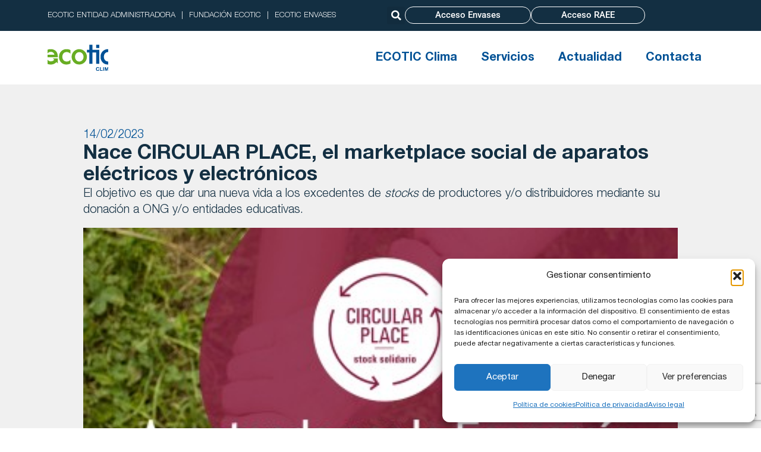

--- FILE ---
content_type: text/html; charset=UTF-8
request_url: https://ecotic-clima.es/nace-circular-place-el-marketplace-social-de-aparatos-electricos-y-electronicos/
body_size: 20055
content:
<!doctype html>
<html lang="es-ES">
<head>
	<meta charset="UTF-8">
	<meta name="viewport" content="width=device-width, initial-scale=1">
	<link rel="profile" href="https://gmpg.org/xfn/11">
	<meta name='robots' content='index, follow, max-image-preview:large, max-snippet:-1, max-video-preview:-1' />

	<!-- This site is optimized with the Yoast SEO plugin v26.7 - https://yoast.com/wordpress/plugins/seo/ -->
	<title>Nace CIRCULAR PLACE, el marketplace social de aparatos eléctricos y electrónicos - Ecotic Clima</title>
	<link rel="canonical" href="https://ecotic-clima.es/nace-circular-place-el-marketplace-social-de-aparatos-electricos-y-electronicos/" />
	<meta property="og:locale" content="es_ES" />
	<meta property="og:type" content="article" />
	<meta property="og:title" content="Nace CIRCULAR PLACE, el marketplace social de aparatos eléctricos y electrónicos - Ecotic Clima" />
	<meta property="og:description" content="El objetivo es que dar una nueva vida a los excedentes de stocks de productores y/o distribuidores mediante su donación a ONG y/o entidades educativas." />
	<meta property="og:url" content="https://ecotic-clima.es/nace-circular-place-el-marketplace-social-de-aparatos-electricos-y-electronicos/" />
	<meta property="og:site_name" content="Ecotic Clima" />
	<meta property="article:published_time" content="2023-02-14T00:00:00+00:00" />
	<meta property="og:image" content="https://ecotic-clima.es/wp-content/uploads/2024/05/Ecotic-Web-Circular_Place-800x500-5658.jpg" />
	<meta property="og:image:width" content="400" />
	<meta property="og:image:height" content="250" />
	<meta property="og:image:type" content="image/jpeg" />
	<meta name="author" content="Fernando" />
	<meta name="twitter:card" content="summary_large_image" />
	<meta name="twitter:label1" content="Escrito por" />
	<meta name="twitter:data1" content="Fernando" />
	<meta name="twitter:label2" content="Tiempo de lectura" />
	<meta name="twitter:data2" content="2 minutos" />
	<script type="application/ld+json" class="yoast-schema-graph">{"@context":"https://schema.org","@graph":[{"@type":"Article","@id":"https://ecotic-clima.es/nace-circular-place-el-marketplace-social-de-aparatos-electricos-y-electronicos/#article","isPartOf":{"@id":"https://ecotic-clima.es/nace-circular-place-el-marketplace-social-de-aparatos-electricos-y-electronicos/"},"author":{"name":"Fernando","@id":"https://ecotic-clima.es/#/schema/person/81f8d37c6240b63671113709246afb54"},"headline":"Nace CIRCULAR PLACE, el marketplace social de aparatos eléctricos y electrónicos","datePublished":"2023-02-14T00:00:00+00:00","mainEntityOfPage":{"@id":"https://ecotic-clima.es/nace-circular-place-el-marketplace-social-de-aparatos-electricos-y-electronicos/"},"wordCount":491,"commentCount":0,"publisher":{"@id":"https://ecotic-clima.es/#organization"},"image":{"@id":"https://ecotic-clima.es/nace-circular-place-el-marketplace-social-de-aparatos-electricos-y-electronicos/#primaryimage"},"thumbnailUrl":"https://ecotic-clima.es/wp-content/uploads/2024/05/Ecotic-Web-Circular_Place-800x500-5658.jpg","articleSection":["Sin categorizar"],"inLanguage":"es"},{"@type":"WebPage","@id":"https://ecotic-clima.es/nace-circular-place-el-marketplace-social-de-aparatos-electricos-y-electronicos/","url":"https://ecotic-clima.es/nace-circular-place-el-marketplace-social-de-aparatos-electricos-y-electronicos/","name":"Nace CIRCULAR PLACE, el marketplace social de aparatos eléctricos y electrónicos - Ecotic Clima","isPartOf":{"@id":"https://ecotic-clima.es/#website"},"primaryImageOfPage":{"@id":"https://ecotic-clima.es/nace-circular-place-el-marketplace-social-de-aparatos-electricos-y-electronicos/#primaryimage"},"image":{"@id":"https://ecotic-clima.es/nace-circular-place-el-marketplace-social-de-aparatos-electricos-y-electronicos/#primaryimage"},"thumbnailUrl":"https://ecotic-clima.es/wp-content/uploads/2024/05/Ecotic-Web-Circular_Place-800x500-5658.jpg","datePublished":"2023-02-14T00:00:00+00:00","breadcrumb":{"@id":"https://ecotic-clima.es/nace-circular-place-el-marketplace-social-de-aparatos-electricos-y-electronicos/#breadcrumb"},"inLanguage":"es","potentialAction":[{"@type":"ReadAction","target":["https://ecotic-clima.es/nace-circular-place-el-marketplace-social-de-aparatos-electricos-y-electronicos/"]}]},{"@type":"ImageObject","inLanguage":"es","@id":"https://ecotic-clima.es/nace-circular-place-el-marketplace-social-de-aparatos-electricos-y-electronicos/#primaryimage","url":"https://ecotic-clima.es/wp-content/uploads/2024/05/Ecotic-Web-Circular_Place-800x500-5658.jpg","contentUrl":"https://ecotic-clima.es/wp-content/uploads/2024/05/Ecotic-Web-Circular_Place-800x500-5658.jpg","width":400,"height":250},{"@type":"BreadcrumbList","@id":"https://ecotic-clima.es/nace-circular-place-el-marketplace-social-de-aparatos-electricos-y-electronicos/#breadcrumb","itemListElement":[{"@type":"ListItem","position":1,"name":"Portada","item":"https://ecotic-clima.es/"},{"@type":"ListItem","position":2,"name":"Actualidad","item":"https://ecotic-clima.es/actualidad/"},{"@type":"ListItem","position":3,"name":"Nace CIRCULAR PLACE, el marketplace social de aparatos eléctricos y electrónicos"}]},{"@type":"WebSite","@id":"https://ecotic-clima.es/#website","url":"https://ecotic-clima.es/","name":"Ecotic Clima","description":"Ecotic Clima","publisher":{"@id":"https://ecotic-clima.es/#organization"},"potentialAction":[{"@type":"SearchAction","target":{"@type":"EntryPoint","urlTemplate":"https://ecotic-clima.es/?s={search_term_string}"},"query-input":{"@type":"PropertyValueSpecification","valueRequired":true,"valueName":"search_term_string"}}],"inLanguage":"es"},{"@type":"Organization","@id":"https://ecotic-clima.es/#organization","name":"Ecotic Clima","url":"https://ecotic-clima.es/","logo":{"@type":"ImageObject","inLanguage":"es","@id":"https://ecotic-clima.es/#/schema/logo/image/","url":"https://ecotic-clima.es/wp-content/uploads/2022/05/logo_neg.png","contentUrl":"https://ecotic-clima.es/wp-content/uploads/2022/05/logo_neg.png","width":163,"height":61,"caption":"Ecotic Clima"},"image":{"@id":"https://ecotic-clima.es/#/schema/logo/image/"}},{"@type":"Person","@id":"https://ecotic-clima.es/#/schema/person/81f8d37c6240b63671113709246afb54","name":"Fernando","image":{"@type":"ImageObject","inLanguage":"es","@id":"https://ecotic-clima.es/#/schema/person/image/","url":"https://secure.gravatar.com/avatar/8be3d5cfc9f2376d436025eea87be5a2fbd622ef9ebbbd62bd6fa812b9696f06?s=96&d=mm&r=g","contentUrl":"https://secure.gravatar.com/avatar/8be3d5cfc9f2376d436025eea87be5a2fbd622ef9ebbbd62bd6fa812b9696f06?s=96&d=mm&r=g","caption":"Fernando"},"url":"https://ecotic-clima.es/author/fernando/"}]}</script>
	<!-- / Yoast SEO plugin. -->


<link rel="alternate" type="application/rss+xml" title="Ecotic Clima &raquo; Feed" href="https://ecotic-clima.es/feed/" />
<link rel="alternate" title="oEmbed (JSON)" type="application/json+oembed" href="https://ecotic-clima.es/wp-json/oembed/1.0/embed?url=https%3A%2F%2Fecotic-clima.es%2Fnace-circular-place-el-marketplace-social-de-aparatos-electricos-y-electronicos%2F" />
<link rel="alternate" title="oEmbed (XML)" type="text/xml+oembed" href="https://ecotic-clima.es/wp-json/oembed/1.0/embed?url=https%3A%2F%2Fecotic-clima.es%2Fnace-circular-place-el-marketplace-social-de-aparatos-electricos-y-electronicos%2F&#038;format=xml" />
<style id='wp-img-auto-sizes-contain-inline-css'>
img:is([sizes=auto i],[sizes^="auto," i]){contain-intrinsic-size:3000px 1500px}
/*# sourceURL=wp-img-auto-sizes-contain-inline-css */
</style>
<style id='wp-emoji-styles-inline-css'>

	img.wp-smiley, img.emoji {
		display: inline !important;
		border: none !important;
		box-shadow: none !important;
		height: 1em !important;
		width: 1em !important;
		margin: 0 0.07em !important;
		vertical-align: -0.1em !important;
		background: none !important;
		padding: 0 !important;
	}
/*# sourceURL=wp-emoji-styles-inline-css */
</style>
<link rel='stylesheet' id='wp-block-library-css' href='https://ecotic-clima.es/wp-includes/css/dist/block-library/style.min.css?ver=6.9' media='all' />
<style id='global-styles-inline-css'>
:root{--wp--preset--aspect-ratio--square: 1;--wp--preset--aspect-ratio--4-3: 4/3;--wp--preset--aspect-ratio--3-4: 3/4;--wp--preset--aspect-ratio--3-2: 3/2;--wp--preset--aspect-ratio--2-3: 2/3;--wp--preset--aspect-ratio--16-9: 16/9;--wp--preset--aspect-ratio--9-16: 9/16;--wp--preset--color--black: #000000;--wp--preset--color--cyan-bluish-gray: #abb8c3;--wp--preset--color--white: #ffffff;--wp--preset--color--pale-pink: #f78da7;--wp--preset--color--vivid-red: #cf2e2e;--wp--preset--color--luminous-vivid-orange: #ff6900;--wp--preset--color--luminous-vivid-amber: #fcb900;--wp--preset--color--light-green-cyan: #7bdcb5;--wp--preset--color--vivid-green-cyan: #00d084;--wp--preset--color--pale-cyan-blue: #8ed1fc;--wp--preset--color--vivid-cyan-blue: #0693e3;--wp--preset--color--vivid-purple: #9b51e0;--wp--preset--gradient--vivid-cyan-blue-to-vivid-purple: linear-gradient(135deg,rgb(6,147,227) 0%,rgb(155,81,224) 100%);--wp--preset--gradient--light-green-cyan-to-vivid-green-cyan: linear-gradient(135deg,rgb(122,220,180) 0%,rgb(0,208,130) 100%);--wp--preset--gradient--luminous-vivid-amber-to-luminous-vivid-orange: linear-gradient(135deg,rgb(252,185,0) 0%,rgb(255,105,0) 100%);--wp--preset--gradient--luminous-vivid-orange-to-vivid-red: linear-gradient(135deg,rgb(255,105,0) 0%,rgb(207,46,46) 100%);--wp--preset--gradient--very-light-gray-to-cyan-bluish-gray: linear-gradient(135deg,rgb(238,238,238) 0%,rgb(169,184,195) 100%);--wp--preset--gradient--cool-to-warm-spectrum: linear-gradient(135deg,rgb(74,234,220) 0%,rgb(151,120,209) 20%,rgb(207,42,186) 40%,rgb(238,44,130) 60%,rgb(251,105,98) 80%,rgb(254,248,76) 100%);--wp--preset--gradient--blush-light-purple: linear-gradient(135deg,rgb(255,206,236) 0%,rgb(152,150,240) 100%);--wp--preset--gradient--blush-bordeaux: linear-gradient(135deg,rgb(254,205,165) 0%,rgb(254,45,45) 50%,rgb(107,0,62) 100%);--wp--preset--gradient--luminous-dusk: linear-gradient(135deg,rgb(255,203,112) 0%,rgb(199,81,192) 50%,rgb(65,88,208) 100%);--wp--preset--gradient--pale-ocean: linear-gradient(135deg,rgb(255,245,203) 0%,rgb(182,227,212) 50%,rgb(51,167,181) 100%);--wp--preset--gradient--electric-grass: linear-gradient(135deg,rgb(202,248,128) 0%,rgb(113,206,126) 100%);--wp--preset--gradient--midnight: linear-gradient(135deg,rgb(2,3,129) 0%,rgb(40,116,252) 100%);--wp--preset--font-size--small: 13px;--wp--preset--font-size--medium: 20px;--wp--preset--font-size--large: 36px;--wp--preset--font-size--x-large: 42px;--wp--preset--spacing--20: 0.44rem;--wp--preset--spacing--30: 0.67rem;--wp--preset--spacing--40: 1rem;--wp--preset--spacing--50: 1.5rem;--wp--preset--spacing--60: 2.25rem;--wp--preset--spacing--70: 3.38rem;--wp--preset--spacing--80: 5.06rem;--wp--preset--shadow--natural: 6px 6px 9px rgba(0, 0, 0, 0.2);--wp--preset--shadow--deep: 12px 12px 50px rgba(0, 0, 0, 0.4);--wp--preset--shadow--sharp: 6px 6px 0px rgba(0, 0, 0, 0.2);--wp--preset--shadow--outlined: 6px 6px 0px -3px rgb(255, 255, 255), 6px 6px rgb(0, 0, 0);--wp--preset--shadow--crisp: 6px 6px 0px rgb(0, 0, 0);}:root { --wp--style--global--content-size: 800px;--wp--style--global--wide-size: 1200px; }:where(body) { margin: 0; }.wp-site-blocks > .alignleft { float: left; margin-right: 2em; }.wp-site-blocks > .alignright { float: right; margin-left: 2em; }.wp-site-blocks > .aligncenter { justify-content: center; margin-left: auto; margin-right: auto; }:where(.wp-site-blocks) > * { margin-block-start: 24px; margin-block-end: 0; }:where(.wp-site-blocks) > :first-child { margin-block-start: 0; }:where(.wp-site-blocks) > :last-child { margin-block-end: 0; }:root { --wp--style--block-gap: 24px; }:root :where(.is-layout-flow) > :first-child{margin-block-start: 0;}:root :where(.is-layout-flow) > :last-child{margin-block-end: 0;}:root :where(.is-layout-flow) > *{margin-block-start: 24px;margin-block-end: 0;}:root :where(.is-layout-constrained) > :first-child{margin-block-start: 0;}:root :where(.is-layout-constrained) > :last-child{margin-block-end: 0;}:root :where(.is-layout-constrained) > *{margin-block-start: 24px;margin-block-end: 0;}:root :where(.is-layout-flex){gap: 24px;}:root :where(.is-layout-grid){gap: 24px;}.is-layout-flow > .alignleft{float: left;margin-inline-start: 0;margin-inline-end: 2em;}.is-layout-flow > .alignright{float: right;margin-inline-start: 2em;margin-inline-end: 0;}.is-layout-flow > .aligncenter{margin-left: auto !important;margin-right: auto !important;}.is-layout-constrained > .alignleft{float: left;margin-inline-start: 0;margin-inline-end: 2em;}.is-layout-constrained > .alignright{float: right;margin-inline-start: 2em;margin-inline-end: 0;}.is-layout-constrained > .aligncenter{margin-left: auto !important;margin-right: auto !important;}.is-layout-constrained > :where(:not(.alignleft):not(.alignright):not(.alignfull)){max-width: var(--wp--style--global--content-size);margin-left: auto !important;margin-right: auto !important;}.is-layout-constrained > .alignwide{max-width: var(--wp--style--global--wide-size);}body .is-layout-flex{display: flex;}.is-layout-flex{flex-wrap: wrap;align-items: center;}.is-layout-flex > :is(*, div){margin: 0;}body .is-layout-grid{display: grid;}.is-layout-grid > :is(*, div){margin: 0;}body{padding-top: 0px;padding-right: 0px;padding-bottom: 0px;padding-left: 0px;}a:where(:not(.wp-element-button)){text-decoration: underline;}:root :where(.wp-element-button, .wp-block-button__link){background-color: #32373c;border-width: 0;color: #fff;font-family: inherit;font-size: inherit;font-style: inherit;font-weight: inherit;letter-spacing: inherit;line-height: inherit;padding-top: calc(0.667em + 2px);padding-right: calc(1.333em + 2px);padding-bottom: calc(0.667em + 2px);padding-left: calc(1.333em + 2px);text-decoration: none;text-transform: inherit;}.has-black-color{color: var(--wp--preset--color--black) !important;}.has-cyan-bluish-gray-color{color: var(--wp--preset--color--cyan-bluish-gray) !important;}.has-white-color{color: var(--wp--preset--color--white) !important;}.has-pale-pink-color{color: var(--wp--preset--color--pale-pink) !important;}.has-vivid-red-color{color: var(--wp--preset--color--vivid-red) !important;}.has-luminous-vivid-orange-color{color: var(--wp--preset--color--luminous-vivid-orange) !important;}.has-luminous-vivid-amber-color{color: var(--wp--preset--color--luminous-vivid-amber) !important;}.has-light-green-cyan-color{color: var(--wp--preset--color--light-green-cyan) !important;}.has-vivid-green-cyan-color{color: var(--wp--preset--color--vivid-green-cyan) !important;}.has-pale-cyan-blue-color{color: var(--wp--preset--color--pale-cyan-blue) !important;}.has-vivid-cyan-blue-color{color: var(--wp--preset--color--vivid-cyan-blue) !important;}.has-vivid-purple-color{color: var(--wp--preset--color--vivid-purple) !important;}.has-black-background-color{background-color: var(--wp--preset--color--black) !important;}.has-cyan-bluish-gray-background-color{background-color: var(--wp--preset--color--cyan-bluish-gray) !important;}.has-white-background-color{background-color: var(--wp--preset--color--white) !important;}.has-pale-pink-background-color{background-color: var(--wp--preset--color--pale-pink) !important;}.has-vivid-red-background-color{background-color: var(--wp--preset--color--vivid-red) !important;}.has-luminous-vivid-orange-background-color{background-color: var(--wp--preset--color--luminous-vivid-orange) !important;}.has-luminous-vivid-amber-background-color{background-color: var(--wp--preset--color--luminous-vivid-amber) !important;}.has-light-green-cyan-background-color{background-color: var(--wp--preset--color--light-green-cyan) !important;}.has-vivid-green-cyan-background-color{background-color: var(--wp--preset--color--vivid-green-cyan) !important;}.has-pale-cyan-blue-background-color{background-color: var(--wp--preset--color--pale-cyan-blue) !important;}.has-vivid-cyan-blue-background-color{background-color: var(--wp--preset--color--vivid-cyan-blue) !important;}.has-vivid-purple-background-color{background-color: var(--wp--preset--color--vivid-purple) !important;}.has-black-border-color{border-color: var(--wp--preset--color--black) !important;}.has-cyan-bluish-gray-border-color{border-color: var(--wp--preset--color--cyan-bluish-gray) !important;}.has-white-border-color{border-color: var(--wp--preset--color--white) !important;}.has-pale-pink-border-color{border-color: var(--wp--preset--color--pale-pink) !important;}.has-vivid-red-border-color{border-color: var(--wp--preset--color--vivid-red) !important;}.has-luminous-vivid-orange-border-color{border-color: var(--wp--preset--color--luminous-vivid-orange) !important;}.has-luminous-vivid-amber-border-color{border-color: var(--wp--preset--color--luminous-vivid-amber) !important;}.has-light-green-cyan-border-color{border-color: var(--wp--preset--color--light-green-cyan) !important;}.has-vivid-green-cyan-border-color{border-color: var(--wp--preset--color--vivid-green-cyan) !important;}.has-pale-cyan-blue-border-color{border-color: var(--wp--preset--color--pale-cyan-blue) !important;}.has-vivid-cyan-blue-border-color{border-color: var(--wp--preset--color--vivid-cyan-blue) !important;}.has-vivid-purple-border-color{border-color: var(--wp--preset--color--vivid-purple) !important;}.has-vivid-cyan-blue-to-vivid-purple-gradient-background{background: var(--wp--preset--gradient--vivid-cyan-blue-to-vivid-purple) !important;}.has-light-green-cyan-to-vivid-green-cyan-gradient-background{background: var(--wp--preset--gradient--light-green-cyan-to-vivid-green-cyan) !important;}.has-luminous-vivid-amber-to-luminous-vivid-orange-gradient-background{background: var(--wp--preset--gradient--luminous-vivid-amber-to-luminous-vivid-orange) !important;}.has-luminous-vivid-orange-to-vivid-red-gradient-background{background: var(--wp--preset--gradient--luminous-vivid-orange-to-vivid-red) !important;}.has-very-light-gray-to-cyan-bluish-gray-gradient-background{background: var(--wp--preset--gradient--very-light-gray-to-cyan-bluish-gray) !important;}.has-cool-to-warm-spectrum-gradient-background{background: var(--wp--preset--gradient--cool-to-warm-spectrum) !important;}.has-blush-light-purple-gradient-background{background: var(--wp--preset--gradient--blush-light-purple) !important;}.has-blush-bordeaux-gradient-background{background: var(--wp--preset--gradient--blush-bordeaux) !important;}.has-luminous-dusk-gradient-background{background: var(--wp--preset--gradient--luminous-dusk) !important;}.has-pale-ocean-gradient-background{background: var(--wp--preset--gradient--pale-ocean) !important;}.has-electric-grass-gradient-background{background: var(--wp--preset--gradient--electric-grass) !important;}.has-midnight-gradient-background{background: var(--wp--preset--gradient--midnight) !important;}.has-small-font-size{font-size: var(--wp--preset--font-size--small) !important;}.has-medium-font-size{font-size: var(--wp--preset--font-size--medium) !important;}.has-large-font-size{font-size: var(--wp--preset--font-size--large) !important;}.has-x-large-font-size{font-size: var(--wp--preset--font-size--x-large) !important;}
:root :where(.wp-block-pullquote){font-size: 1.5em;line-height: 1.6;}
/*# sourceURL=global-styles-inline-css */
</style>
<link rel='stylesheet' id='contact-form-7-css' href='https://ecotic-clima.es/wp-content/plugins/contact-form-7/includes/css/styles.css?ver=6.1.4' media='all' />
<link rel='stylesheet' id='wpml-legacy-dropdown-0-css' href='https://ecotic-clima.es/wp-content/plugins/sitepress-multilingual-cms/templates/language-switchers/legacy-dropdown/style.min.css?ver=1' media='all' />
<style id='wpml-legacy-dropdown-0-inline-css'>
.wpml-ls-statics-shortcode_actions, .wpml-ls-statics-shortcode_actions .wpml-ls-sub-menu, .wpml-ls-statics-shortcode_actions a {border-color:#EEEEEE;}.wpml-ls-statics-shortcode_actions a, .wpml-ls-statics-shortcode_actions .wpml-ls-sub-menu a, .wpml-ls-statics-shortcode_actions .wpml-ls-sub-menu a:link, .wpml-ls-statics-shortcode_actions li:not(.wpml-ls-current-language) .wpml-ls-link, .wpml-ls-statics-shortcode_actions li:not(.wpml-ls-current-language) .wpml-ls-link:link {color:#444444;background-color:#ffffff;}.wpml-ls-statics-shortcode_actions .wpml-ls-sub-menu a:hover,.wpml-ls-statics-shortcode_actions .wpml-ls-sub-menu a:focus, .wpml-ls-statics-shortcode_actions .wpml-ls-sub-menu a:link:hover, .wpml-ls-statics-shortcode_actions .wpml-ls-sub-menu a:link:focus {color:#000000;background-color:#eeeeee;}.wpml-ls-statics-shortcode_actions .wpml-ls-current-language > a {color:#444444;background-color:#ffffff;}.wpml-ls-statics-shortcode_actions .wpml-ls-current-language:hover>a, .wpml-ls-statics-shortcode_actions .wpml-ls-current-language>a:focus {color:#000000;background-color:#eeeeee;}
/*# sourceURL=wpml-legacy-dropdown-0-inline-css */
</style>
<link rel='stylesheet' id='wpml-legacy-post-translations-0-css' href='https://ecotic-clima.es/wp-content/plugins/sitepress-multilingual-cms/templates/language-switchers/legacy-post-translations/style.min.css?ver=1' media='all' />
<link rel='stylesheet' id='wpml-menu-item-0-css' href='https://ecotic-clima.es/wp-content/plugins/sitepress-multilingual-cms/templates/language-switchers/menu-item/style.min.css?ver=1' media='all' />
<style id='wpml-menu-item-0-inline-css'>
#lang_sel img, #lang_sel_list img, #lang_sel_footer img { display: inline; }
/*# sourceURL=wpml-menu-item-0-inline-css */
</style>
<link rel='stylesheet' id='cmplz-general-css' href='https://ecotic-clima.es/wp-content/plugins/complianz-gdpr/assets/css/cookieblocker.min.css?ver=1765952096' media='all' />
<link rel='stylesheet' id='hello-elementor-css' href='https://ecotic-clima.es/wp-content/themes/hello-elementor/assets/css/reset.css?ver=3.4.5' media='all' />
<link rel='stylesheet' id='hello-elementor-theme-style-css' href='https://ecotic-clima.es/wp-content/themes/hello-elementor/assets/css/theme.css?ver=3.4.5' media='all' />
<link rel='stylesheet' id='hello-elementor-header-footer-css' href='https://ecotic-clima.es/wp-content/themes/hello-elementor/assets/css/header-footer.css?ver=3.4.5' media='all' />
<link rel='stylesheet' id='elementor-frontend-css' href='https://ecotic-clima.es/wp-content/plugins/elementor/assets/css/frontend.min.css?ver=3.34.1' media='all' />
<link rel='stylesheet' id='elementor-post-12-css' href='https://ecotic-clima.es/wp-content/uploads/elementor/css/post-12.css?ver=1767853215' media='all' />
<link rel='stylesheet' id='widget-nav-menu-css' href='https://ecotic-clima.es/wp-content/plugins/elementor-pro/assets/css/widget-nav-menu.min.css?ver=3.34.0' media='all' />
<link rel='stylesheet' id='widget-search-form-css' href='https://ecotic-clima.es/wp-content/plugins/elementor-pro/assets/css/widget-search-form.min.css?ver=3.34.0' media='all' />
<link rel='stylesheet' id='elementor-icons-shared-0-css' href='https://ecotic-clima.es/wp-content/plugins/elementor/assets/lib/font-awesome/css/fontawesome.min.css?ver=5.15.3' media='all' />
<link rel='stylesheet' id='elementor-icons-fa-solid-css' href='https://ecotic-clima.es/wp-content/plugins/elementor/assets/lib/font-awesome/css/solid.min.css?ver=5.15.3' media='all' />
<link rel='stylesheet' id='widget-image-css' href='https://ecotic-clima.es/wp-content/plugins/elementor/assets/css/widget-image.min.css?ver=3.34.1' media='all' />
<link rel='stylesheet' id='widget-post-info-css' href='https://ecotic-clima.es/wp-content/plugins/elementor-pro/assets/css/widget-post-info.min.css?ver=3.34.0' media='all' />
<link rel='stylesheet' id='widget-icon-list-css' href='https://ecotic-clima.es/wp-content/plugins/elementor/assets/css/widget-icon-list.min.css?ver=3.34.1' media='all' />
<link rel='stylesheet' id='elementor-icons-fa-regular-css' href='https://ecotic-clima.es/wp-content/plugins/elementor/assets/lib/font-awesome/css/regular.min.css?ver=5.15.3' media='all' />
<link rel='stylesheet' id='widget-heading-css' href='https://ecotic-clima.es/wp-content/plugins/elementor/assets/css/widget-heading.min.css?ver=3.34.1' media='all' />
<link rel='stylesheet' id='widget-share-buttons-css' href='https://ecotic-clima.es/wp-content/plugins/elementor-pro/assets/css/widget-share-buttons.min.css?ver=3.34.0' media='all' />
<link rel='stylesheet' id='e-apple-webkit-css' href='https://ecotic-clima.es/wp-content/plugins/elementor/assets/css/conditionals/apple-webkit.min.css?ver=3.34.1' media='all' />
<link rel='stylesheet' id='elementor-icons-fa-brands-css' href='https://ecotic-clima.es/wp-content/plugins/elementor/assets/lib/font-awesome/css/brands.min.css?ver=5.15.3' media='all' />
<link rel='stylesheet' id='widget-posts-css' href='https://ecotic-clima.es/wp-content/plugins/elementor-pro/assets/css/widget-posts.min.css?ver=3.34.0' media='all' />
<link rel='stylesheet' id='e-animation-fadeInDown-css' href='https://ecotic-clima.es/wp-content/plugins/elementor/assets/lib/animations/styles/fadeInDown.min.css?ver=3.34.1' media='all' />
<link rel='stylesheet' id='e-animation-slideInDown-css' href='https://ecotic-clima.es/wp-content/plugins/elementor/assets/lib/animations/styles/slideInDown.min.css?ver=3.34.1' media='all' />
<link rel='stylesheet' id='e-popup-css' href='https://ecotic-clima.es/wp-content/plugins/elementor-pro/assets/css/conditionals/popup.min.css?ver=3.34.0' media='all' />
<link rel='stylesheet' id='e-animation-fadeInRight-css' href='https://ecotic-clima.es/wp-content/plugins/elementor/assets/lib/animations/styles/fadeInRight.min.css?ver=3.34.1' media='all' />
<link rel='stylesheet' id='e-animation-slideInRight-css' href='https://ecotic-clima.es/wp-content/plugins/elementor/assets/lib/animations/styles/slideInRight.min.css?ver=3.34.1' media='all' />
<link rel='stylesheet' id='elementor-icons-css' href='https://ecotic-clima.es/wp-content/plugins/elementor/assets/lib/eicons/css/elementor-icons.min.css?ver=5.45.0' media='all' />
<link rel='stylesheet' id='elementor-post-17-css' href='https://ecotic-clima.es/wp-content/uploads/elementor/css/post-17.css?ver=1767853216' media='all' />
<link rel='stylesheet' id='elementor-post-49-css' href='https://ecotic-clima.es/wp-content/uploads/elementor/css/post-49.css?ver=1767853216' media='all' />
<link rel='stylesheet' id='elementor-post-646-css' href='https://ecotic-clima.es/wp-content/uploads/elementor/css/post-646.css?ver=1767853216' media='all' />
<link rel='stylesheet' id='elementor-post-5132-css' href='https://ecotic-clima.es/wp-content/uploads/elementor/css/post-5132.css?ver=1767853216' media='all' />
<link rel='stylesheet' id='elementor-post-5003-css' href='https://ecotic-clima.es/wp-content/uploads/elementor/css/post-5003.css?ver=1767853216' media='all' />
<link rel='stylesheet' id='hello-elementor-child-style-css' href='https://ecotic-clima.es/wp-content/themes/hello-theme-child-master/style.css?ver=1.0.0' media='all' />
<link rel='stylesheet' id='elementor-gf-local-roboto-css' href='https://ecotic-clima.es/wp-content/uploads/elementor/google-fonts/css/roboto.css?ver=1743531913' media='all' />
<script id="wpml-cookie-js-extra">
var wpml_cookies = {"wp-wpml_current_language":{"value":"es","expires":1,"path":"/"}};
var wpml_cookies = {"wp-wpml_current_language":{"value":"es","expires":1,"path":"/"}};
//# sourceURL=wpml-cookie-js-extra
</script>
<script src="https://ecotic-clima.es/wp-content/plugins/sitepress-multilingual-cms/res/js/cookies/language-cookie.js?ver=486900" id="wpml-cookie-js" defer data-wp-strategy="defer"></script>
<script src="https://ecotic-clima.es/wp-content/plugins/sitepress-multilingual-cms/templates/language-switchers/legacy-dropdown/script.min.js?ver=1" id="wpml-legacy-dropdown-0-js"></script>
<script src="https://ecotic-clima.es/wp-content/plugins/elementor-pro/assets/js/page-transitions.min.js?ver=3.34.0" id="page-transitions-js"></script>
<script src="https://ecotic-clima.es/wp-includes/js/jquery/jquery.min.js?ver=3.7.1" id="jquery-core-js"></script>
<script src="https://ecotic-clima.es/wp-includes/js/jquery/jquery-migrate.min.js?ver=3.4.1" id="jquery-migrate-js"></script>
<link rel="https://api.w.org/" href="https://ecotic-clima.es/wp-json/" /><link rel="alternate" title="JSON" type="application/json" href="https://ecotic-clima.es/wp-json/wp/v2/posts/3443" /><link rel="EditURI" type="application/rsd+xml" title="RSD" href="https://ecotic-clima.es/xmlrpc.php?rsd" />
<meta name="generator" content="WordPress 6.9" />
<link rel='shortlink' href='https://ecotic-clima.es/?p=3443' />
<meta name="generator" content="WPML ver:4.8.6 stt:8,1,2;" />
			<style>.cmplz-hidden {
					display: none !important;
				}</style><meta name="description" content="El objetivo es que dar una nueva vida a los excedentes de stocks de productores y/o distribuidores mediante su donación a ONG y/o entidades educativas.">
<meta name="generator" content="Elementor 3.34.1; features: additional_custom_breakpoints; settings: css_print_method-external, google_font-enabled, font_display-auto">
			<style>
				.e-con.e-parent:nth-of-type(n+4):not(.e-lazyloaded):not(.e-no-lazyload),
				.e-con.e-parent:nth-of-type(n+4):not(.e-lazyloaded):not(.e-no-lazyload) * {
					background-image: none !important;
				}
				@media screen and (max-height: 1024px) {
					.e-con.e-parent:nth-of-type(n+3):not(.e-lazyloaded):not(.e-no-lazyload),
					.e-con.e-parent:nth-of-type(n+3):not(.e-lazyloaded):not(.e-no-lazyload) * {
						background-image: none !important;
					}
				}
				@media screen and (max-height: 640px) {
					.e-con.e-parent:nth-of-type(n+2):not(.e-lazyloaded):not(.e-no-lazyload),
					.e-con.e-parent:nth-of-type(n+2):not(.e-lazyloaded):not(.e-no-lazyload) * {
						background-image: none !important;
					}
				}
			</style>
			<link rel="icon" href="https://ecotic-clima.es/wp-content/uploads/2024/05/cropped-Favicon-32x32.png" sizes="32x32" />
<link rel="icon" href="https://ecotic-clima.es/wp-content/uploads/2024/05/cropped-Favicon-192x192.png" sizes="192x192" />
<link rel="apple-touch-icon" href="https://ecotic-clima.es/wp-content/uploads/2024/05/cropped-Favicon-180x180.png" />
<meta name="msapplication-TileImage" content="https://ecotic-clima.es/wp-content/uploads/2024/05/cropped-Favicon-270x270.png" />
		<style id="wp-custom-css">
			#cmplz-document h2 {
    font-size: 30px;
}
#cmplz-document, #cmplz-document p, #cmplz-document span, #cmplz-document li {
    font-size: 20px;
	font-weight: 400;
}		</style>
		</head>
<body class="wp-singular post-template-default single single-post postid-3443 single-format-standard wp-custom-logo wp-embed-responsive wp-theme-hello-elementor wp-child-theme-hello-theme-child-master hello-elementor-default elementor-default elementor-kit-12 elementor-page-646">

		<e-page-transition class="e-page-transition--entering" exclude="^https\:\/\/ecotic\-clima\.es\/wp\-admin\/">
					</e-page-transition>
		
<a class="skip-link screen-reader-text" href="#content">Ir al contenido</a>

		<header data-elementor-type="header" data-elementor-id="17" class="elementor elementor-17 elementor-location-header" data-elementor-post-type="elementor_library">
			<div class="elementor-element elementor-element-4f4cb33a elementor-hidden-mobile e-flex e-con-boxed e-con e-parent" data-id="4f4cb33a" data-element_type="container" data-settings="{&quot;background_background&quot;:&quot;classic&quot;}">
					<div class="e-con-inner">
		<div class="elementor-element elementor-element-53bfbe18 e-con-full e-flex e-con e-child" data-id="53bfbe18" data-element_type="container">
				<div class="elementor-element elementor-element-57dca375 elementor-widget elementor-widget-text-editor" data-id="57dca375" data-element_type="widget" data-widget_type="text-editor.default">
				<div class="elementor-widget-container">
									<a style="color: #fff !important;" href="https://ecotic.es/">
ECOTIC ENTIDAD ADMINISTRADORA</a>								</div>
				</div>
				<div class="elementor-element elementor-element-62f85015 elementor-widget elementor-widget-text-editor" data-id="62f85015" data-element_type="widget" data-widget_type="text-editor.default">
				<div class="elementor-widget-container">
									<span>|</span>								</div>
				</div>
				<div class="elementor-element elementor-element-3e1c027d elementor-widget elementor-widget-text-editor" data-id="3e1c027d" data-element_type="widget" data-widget_type="text-editor.default">
				<div class="elementor-widget-container">
									<a style="color: #fff !important;" href="https://fundacion-ecotic.es/"> 
<span>FUNDACIÓN ECOTIC</span></a>
								</div>
				</div>
				<div class="elementor-element elementor-element-61611950 elementor-widget elementor-widget-text-editor" data-id="61611950" data-element_type="widget" data-widget_type="text-editor.default">
				<div class="elementor-widget-container">
									<span>|</span>								</div>
				</div>
				<div class="elementor-element elementor-element-a093a63 elementor-widget elementor-widget-text-editor" data-id="a093a63" data-element_type="widget" data-widget_type="text-editor.default">
				<div class="elementor-widget-container">
									<a style="color: #fff !important;" href="https://ecotic-envases.es/"> ECOTIC ENVASES</a>								</div>
				</div>
				</div>
		<div class="elementor-element elementor-element-4cf5de67 e-con-full e-flex e-con e-child" data-id="4cf5de67" data-element_type="container">
		<div class="elementor-element elementor-element-517862e5 e-con-full e-flex e-con e-child" data-id="517862e5" data-element_type="container">
				<div class="elementor-element elementor-element-112820be elementor-search-form--skin-full_screen elementor-widget elementor-widget-search-form" data-id="112820be" data-element_type="widget" data-settings="{&quot;skin&quot;:&quot;full_screen&quot;}" data-widget_type="search-form.default">
				<div class="elementor-widget-container">
							<search role="search">
			<form class="elementor-search-form" action="https://ecotic-clima.es" method="get">
												<div class="elementor-search-form__toggle" role="button" tabindex="0" aria-label="Buscar">
					<i aria-hidden="true" class="fas fa-search"></i>				</div>
								<div class="elementor-search-form__container">
					<label class="elementor-screen-only" for="elementor-search-form-112820be">Buscar</label>

					
					<input id="elementor-search-form-112820be" placeholder="Buscar..." class="elementor-search-form__input" type="search" name="s" value="">
					<input type='hidden' name='lang' value='es' />
					
										<div class="dialog-lightbox-close-button dialog-close-button" role="button" tabindex="0" aria-label="Cerrar este cuadro de búsqueda.">
						<i aria-hidden="true" class="eicon-close"></i>					</div>
									</div>
			</form>
		</search>
						</div>
				</div>
				<div class="elementor-element elementor-element-7012a589 elementor-widget elementor-widget-button" data-id="7012a589" data-element_type="widget" data-widget_type="button.default">
				<div class="elementor-widget-container">
									<div class="elementor-button-wrapper">
					<a class="elementor-button elementor-button-link elementor-size-sm" href="https://iecs.ecotic.es/IECS_ECOTIC_EN/Auth/Login">
						<span class="elementor-button-content-wrapper">
									<span class="elementor-button-text">Acceso Envases</span>
					</span>
					</a>
				</div>
								</div>
				</div>
				<div class="elementor-element elementor-element-b84193e elementor-widget elementor-widget-button" data-id="b84193e" data-element_type="widget" data-widget_type="button.default">
				<div class="elementor-widget-container">
									<div class="elementor-button-wrapper">
					<a class="elementor-button elementor-button-link elementor-size-sm" href="https://iecs.ecotic.es/iECS_ECOTIC/Auth/Login">
						<span class="elementor-button-content-wrapper">
									<span class="elementor-button-text">Acceso RAEE</span>
					</span>
					</a>
				</div>
								</div>
				</div>
				</div>
				</div>
					</div>
				</div>
		<div class="elementor-element elementor-element-17479322 elementor-hidden-desktop elementor-hidden-tablet e-flex e-con-boxed e-con e-parent" data-id="17479322" data-element_type="container" data-settings="{&quot;background_background&quot;:&quot;classic&quot;}">
					<div class="e-con-inner">
		<div class="elementor-element elementor-element-4f8f7e98 e-con-full e-flex e-con e-child" data-id="4f8f7e98" data-element_type="container">
				<div class="elementor-element elementor-element-28842c94 elementor-widget elementor-widget-text-editor" data-id="28842c94" data-element_type="widget" data-widget_type="text-editor.default">
				<div class="elementor-widget-container">
									<a style="color: #fff !important;" href="https://ecotic.es/"> ENTIDAD</a>								</div>
				</div>
				<div class="elementor-element elementor-element-c5dcc78 elementor-widget elementor-widget-text-editor" data-id="c5dcc78" data-element_type="widget" data-widget_type="text-editor.default">
				<div class="elementor-widget-container">
									<span>|</span>								</div>
				</div>
				<div class="elementor-element elementor-element-492b0a5 elementor-widget elementor-widget-text-editor" data-id="492b0a5" data-element_type="widget" data-widget_type="text-editor.default">
				<div class="elementor-widget-container">
									<a style="color: #fff !important;" href="https://fundacion-ecotic.es/"> RAEE</a>								</div>
				</div>
				<div class="elementor-element elementor-element-45698902 elementor-widget elementor-widget-text-editor" data-id="45698902" data-element_type="widget" data-widget_type="text-editor.default">
				<div class="elementor-widget-container">
									<span>|</span>								</div>
				</div>
				<div class="elementor-element elementor-element-642d9e19 elementor-widget elementor-widget-text-editor" data-id="642d9e19" data-element_type="widget" data-widget_type="text-editor.default">
				<div class="elementor-widget-container">
									<a style="color: #fff !important;" href="https://ecotic-envases.es/"> ENVASES</a>								</div>
				</div>
				</div>
		<div class="elementor-element elementor-element-7683a42c e-con-full e-flex e-con e-child" data-id="7683a42c" data-element_type="container">
				<div class="elementor-element elementor-element-77f4bd06 elementor-search-form--skin-full_screen elementor-widget elementor-widget-search-form" data-id="77f4bd06" data-element_type="widget" data-settings="{&quot;skin&quot;:&quot;full_screen&quot;}" data-widget_type="search-form.default">
				<div class="elementor-widget-container">
							<search role="search">
			<form class="elementor-search-form" action="https://ecotic-clima.es" method="get">
												<div class="elementor-search-form__toggle" role="button" tabindex="0" aria-label="Buscar">
					<i aria-hidden="true" class="fas fa-search"></i>				</div>
								<div class="elementor-search-form__container">
					<label class="elementor-screen-only" for="elementor-search-form-77f4bd06">Buscar</label>

					
					<input id="elementor-search-form-77f4bd06" placeholder="Buscar..." class="elementor-search-form__input" type="search" name="s" value="">
					<input type='hidden' name='lang' value='es' />
					
										<div class="dialog-lightbox-close-button dialog-close-button" role="button" tabindex="0" aria-label="Cerrar este cuadro de búsqueda.">
						<i aria-hidden="true" class="eicon-close"></i>					</div>
									</div>
			</form>
		</search>
						</div>
				</div>
				<div class="elementor-element elementor-element-7f74e725 elementor-widget elementor-widget-image" data-id="7f74e725" data-element_type="widget" data-widget_type="image.default">
				<div class="elementor-widget-container">
																<a href="#menu-popup-usuarios">
							<img width="12" height="14" src="https://ecotic-clima.es/wp-content/uploads/2024/04/icon-user.svg" class="attachment-full size-full wp-image-2795" alt="" />								</a>
															</div>
				</div>
				</div>
					</div>
				</div>
		<div class="elementor-element elementor-element-78c84f3e e-flex e-con-boxed e-con e-parent" data-id="78c84f3e" data-element_type="container">
					<div class="e-con-inner">
				<div class="elementor-element elementor-element-63af53ff elementor-widget elementor-widget-image" data-id="63af53ff" data-element_type="widget" data-widget_type="image.default">
				<div class="elementor-widget-container">
																<a href="https://ecotic-clima.es/">
							<img width="102" height="37" src="https://ecotic-clima.es/wp-content/uploads/2022/05/CLIMA.svg" class="attachment-full size-full wp-image-2856" alt="" />								</a>
															</div>
				</div>
				<div class="elementor-element elementor-element-131c0fc4 elementor-nav-menu--stretch elementor-hidden-mobile elementor-nav-menu--dropdown-tablet elementor-nav-menu__text-align-aside elementor-nav-menu--toggle elementor-nav-menu--burger elementor-widget elementor-widget-nav-menu" data-id="131c0fc4" data-element_type="widget" data-settings="{&quot;submenu_icon&quot;:{&quot;value&quot;:&quot;&lt;i class=\&quot;\&quot; aria-hidden=\&quot;true\&quot;&gt;&lt;\/i&gt;&quot;,&quot;library&quot;:&quot;&quot;},&quot;full_width&quot;:&quot;stretch&quot;,&quot;layout&quot;:&quot;horizontal&quot;,&quot;toggle&quot;:&quot;burger&quot;}" data-widget_type="nav-menu.default">
				<div class="elementor-widget-container">
								<nav aria-label="Menú" class="elementor-nav-menu--main elementor-nav-menu__container elementor-nav-menu--layout-horizontal e--pointer-underline e--animation-fade">
				<ul id="menu-1-131c0fc4" class="elementor-nav-menu"><li class="menu-item menu-item-type-post_type menu-item-object-page menu-item-2481"><a href="https://ecotic-clima.es/ecotic-clima/" class="elementor-item">ECOTIC Clima</a></li>
<li class="menu-item menu-item-type-post_type menu-item-object-page menu-item-2899"><a href="https://ecotic-clima.es/servicios/" class="elementor-item">Servicios</a></li>
<li class="menu-item menu-item-type-post_type menu-item-object-page current_page_parent menu-item-683"><a href="https://ecotic-clima.es/actualidad/" class="elementor-item">Actualidad</a></li>
<li class="menu-item menu-item-type-post_type menu-item-object-page menu-item-930"><a href="https://ecotic-clima.es/contacta/" class="elementor-item">Contacta</a></li>
</ul>			</nav>
					<div class="elementor-menu-toggle" role="button" tabindex="0" aria-label="Alternar menú" aria-expanded="false">
			<i aria-hidden="true" role="presentation" class="elementor-menu-toggle__icon--open eicon-menu-bar"></i><i aria-hidden="true" role="presentation" class="elementor-menu-toggle__icon--close eicon-close"></i>		</div>
					<nav class="elementor-nav-menu--dropdown elementor-nav-menu__container" aria-hidden="true">
				<ul id="menu-2-131c0fc4" class="elementor-nav-menu"><li class="menu-item menu-item-type-post_type menu-item-object-page menu-item-2481"><a href="https://ecotic-clima.es/ecotic-clima/" class="elementor-item" tabindex="-1">ECOTIC Clima</a></li>
<li class="menu-item menu-item-type-post_type menu-item-object-page menu-item-2899"><a href="https://ecotic-clima.es/servicios/" class="elementor-item" tabindex="-1">Servicios</a></li>
<li class="menu-item menu-item-type-post_type menu-item-object-page current_page_parent menu-item-683"><a href="https://ecotic-clima.es/actualidad/" class="elementor-item" tabindex="-1">Actualidad</a></li>
<li class="menu-item menu-item-type-post_type menu-item-object-page menu-item-930"><a href="https://ecotic-clima.es/contacta/" class="elementor-item" tabindex="-1">Contacta</a></li>
</ul>			</nav>
						</div>
				</div>
				<div class="elementor-element elementor-element-a1db4bd elementor-hidden-desktop elementor-hidden-tablet elementor-view-default elementor-widget elementor-widget-icon" data-id="a1db4bd" data-element_type="widget" data-widget_type="icon.default">
				<div class="elementor-widget-container">
							<div class="elementor-icon-wrapper">
			<a class="elementor-icon" href="#menu-popup">
			<i aria-hidden="true" class="fas fa-bars"></i>			</a>
		</div>
						</div>
				</div>
					</div>
				</div>
				</header>
				<div data-elementor-type="single-post" data-elementor-id="646" class="elementor elementor-646 elementor-location-single post-3443 post type-post status-publish format-standard has-post-thumbnail hentry category-sin-categorizar" data-elementor-post-type="elementor_library">
			<div class="elementor-element elementor-element-711219c e-flex e-con-boxed e-con e-parent" data-id="711219c" data-element_type="container" data-settings="{&quot;background_background&quot;:&quot;classic&quot;}">
					<div class="e-con-inner">
		<div class="elementor-element elementor-element-5c6526b e-flex e-con-boxed e-con e-child" data-id="5c6526b" data-element_type="container">
					<div class="e-con-inner">
		<div class="elementor-element elementor-element-a18530e e-flex e-con-boxed e-con e-child" data-id="a18530e" data-element_type="container">
					<div class="e-con-inner">
				<div class="elementor-element elementor-element-55d9cb0 elementor-widget elementor-widget-post-info" data-id="55d9cb0" data-element_type="widget" data-widget_type="post-info.default">
				<div class="elementor-widget-container">
							<ul class="elementor-inline-items elementor-icon-list-items elementor-post-info">
								<li class="elementor-icon-list-item elementor-repeater-item-58dae5a elementor-inline-item" itemprop="datePublished">
													<span class="elementor-icon-list-text elementor-post-info__item elementor-post-info__item--type-date">
										<time>14/02/2023</time>					</span>
								</li>
				</ul>
						</div>
				</div>
				<div class="elementor-element elementor-element-a9d3734 elementor-widget elementor-widget-theme-post-title elementor-page-title elementor-widget-heading" data-id="a9d3734" data-element_type="widget" data-widget_type="theme-post-title.default">
				<div class="elementor-widget-container">
					<h1 class="elementor-heading-title elementor-size-default">Nace CIRCULAR PLACE, el marketplace social de aparatos eléctricos y electrónicos</h1>				</div>
				</div>
				<div class="elementor-element elementor-element-d8dae47 elementor-widget elementor-widget-theme-post-excerpt" data-id="d8dae47" data-element_type="widget" data-widget_type="theme-post-excerpt.default">
				<div class="elementor-widget-container">
					<p>El objetivo es que dar una nueva vida a los excedentes de <em>stocks</em> de productores y/o distribuidores mediante su donación a ONG y/o entidades educativas.</p>				</div>
				</div>
					</div>
				</div>
					</div>
				</div>
		<div class="elementor-element elementor-element-f2f549f e-flex e-con-boxed e-con e-child" data-id="f2f549f" data-element_type="container">
					<div class="e-con-inner">
		<div class="elementor-element elementor-element-2000703 e-con-full e-flex e-con e-child" data-id="2000703" data-element_type="container">
				<div class="elementor-element elementor-element-6bdc5cc elementor-widget elementor-widget-theme-post-featured-image elementor-widget-image" data-id="6bdc5cc" data-element_type="widget" data-widget_type="theme-post-featured-image.default">
				<div class="elementor-widget-container">
															<img fetchpriority="high" width="400" height="250" src="https://ecotic-clima.es/wp-content/uploads/2024/05/Ecotic-Web-Circular_Place-800x500-5658.jpg" class="attachment-2048x2048 size-2048x2048 wp-image-3444" alt="" srcset="https://ecotic-clima.es/wp-content/uploads/2024/05/Ecotic-Web-Circular_Place-800x500-5658.jpg 400w, https://ecotic-clima.es/wp-content/uploads/2024/05/Ecotic-Web-Circular_Place-800x500-5658-300x188.jpg 300w" sizes="(max-width: 400px) 100vw, 400px" />															</div>
				</div>
				</div>
					</div>
				</div>
					</div>
				</div>
		<div class="elementor-element elementor-element-561119e e-flex e-con-boxed e-con e-parent" data-id="561119e" data-element_type="container" data-settings="{&quot;background_background&quot;:&quot;classic&quot;}">
					<div class="e-con-inner">
				<div class="elementor-element elementor-element-609dcb0 elementor-widget elementor-widget-theme-post-content" data-id="609dcb0" data-element_type="widget" data-widget_type="theme-post-content.default">
				<div class="elementor-widget-container">
					<p>Los Sistemas Colectivos de Responsabilidad Ampliada del Productor (SCRAP) de aparatos eléctricos y electrónicos (<span style="color: #3366ff;"><a href="https://www.ambilamp.es/" target="_blank" rel="noopener"><span style="color: #3366ff;">AMBILAMP</span></a></span>, <span style="color: #3366ff;"><a href="https://raee-asimelec.es/" target="_blank" rel="noopener"><span style="color: #3366ff;">Ecoasimelec</span></a></span>, <span style="color: #3366ff;"><a href="https://www.ecofimatica.es/" target="_blank" rel="noopener"><span style="color: #3366ff;">Ecofimática</span></a></span>, <span style="color: #3366ff;"><a href="https://ecolec.es/" target="_blank" rel="noopener"><span style="color: #3366ff;">Ecolec</span></a></span>, <span style="color: #3366ff;"><a href="https://www.ecolum.es/" target="_blank" rel="noopener"><span style="color: #3366ff;">Ecolum</span></a></span>, <span style="color: #3366ff;"><a href="https://www.eco-raee.com/" target="_blank" rel="noopener"><span style="color: #3366ff;">Ecoraee’s</span></a></span>, <span style="color: #3366ff;"><a href="https://www.ecotic.es/" target="_blank" rel="noopener"><span style="color: #3366ff;">Ecotic</span></a></span> y <span style="color: #3366ff;"><a href="https://erp-recycling.org/es-es/" target="_blank" rel="noopener"><span style="color: #3366ff;">European Recycling Platform</span></a></span>) hemos dado un importante paso adelante en nuestra labor compartida de fomentar la prevención en la generación de residuos con la puesta en marcha de <span style="color: #3366ff;"><a href="https://circularplace.org/" target="_blank" rel="noopener"><span style="color: #3366ff;">CIRCULAR PLACE</span></a></span>. </p>
<p>A través del <em>marketplace</em> <span style="color: #3366ff;"><a href="http://www.CircularPlace.org" target="_blank" rel="noopener"><span style="color: #3366ff;">www.CircularPlace.org</span></a></span>, los productores y distribuidores con acuerdos con los distintos SCRAP ya pueden ponerse en contacto con organizaciones sin ánimo de lucro y/o entidades educativas para gestionar donaciones de aparatos eléctricos y electrónicos que no hayan sido vendidos, o bien procedentes de devoluciones de clientes que se encuentran en perfecto estado de uso. </p>
<p>Gracias a la creación de este <em>marketplace</em> social, fabricantes, productores y/o distribuidores de aparatos eléctricos y electrónicos (AEE) pueden dar una nueva vida a sus excedentes de <em>stocks </em>mediante su donación a organizaciones sin ánimo de lucro y/o entidades educativas.</p>
<p>El objetivo es ayudar a realizar la mayor cantidad posible de proyectos solidarios relacionados con la economía circular colaborando en proyectos de pobreza energética, formativos o contra la exclusión social, entre otros. </p>
<p>La pirámide invertida en la jerarquía de residuos es el patrón que marca de abajo a arriba cuál es la mejor manera de gestionarlos. En la actualidad, las acciones que se desarrollan tienen como objetivo potenciar el cuarto nivel, es decir, la prevención.</p>
<p>Con este proyecto, los SCRAP participantes de <a href="https://circularplace.org/" target="_blank" rel="noopener"><span style="color: #3366ff;">CIRCULAR PLACE</span></a> impulsamos un proyecto innovador con el foco puesto en lograr una economía verdaderamente circular, evitando así todo lo posible la generación de nuevos residuos.</p>
<p> </p>
<p><span style="color: #99cc00;"><strong>Una forma solidaria y medioambiental de cumplir con la legislación</strong></span></p>
<p>La puesta en marcha de <a href="https://circularplace.org/" target="_blank" rel="noopener"><span style="color: #3366ff;">CIRCULAR PLACE</span></a> nace de la necesidad que los fabricantes, productores y distribuidores de aparatos eléctricos y electrónicos tienen de hacer cumplir la normativa ambiental, en concreto la nueva Ley de Residuos de abril de 2022, que estipula la prohibición de destruir los productos no vendidos, obligando a que sean destinados preferentemente a la donación y la reutilización.</p>
<p>De este modo, a través de las donaciones entre los fabricantes, productores y/o distribuidores de todo tipo de aparatos eléctricos y electrónicos y las organizaciones sin ánimo de lucro, se implementa el cumplimiento de la normativa en un marco de colaboración social y en beneficio del medioambiente, evitando que ese residuo llegue al ecosistema.</p>
<p><a href="https://circularplace.org/" target="_blank" rel="noopener"><span style="color: #3366ff;">CIRCULAR PLACE</span></a> se encargará de garantizar a los fabricantes el correcto uso y destino de los productos donados, mediante una selección y homologación previa de las organizaciones sin ánimo de lucro que participan en el <em>marketplace</em>, siendo el productor el que decida en última instancia a quién y cuando se realiza la donación.</p>
<p> </p>
<p> </p>
				</div>
				</div>
				<div class="elementor-element elementor-element-1f333d4 elementor-share-buttons--view-icon elementor-share-buttons--skin-flat elementor-share-buttons--shape-circle elementor-share-buttons--color-custom elementor-grid-0 elementor-widget elementor-widget-share-buttons" data-id="1f333d4" data-element_type="widget" data-widget_type="share-buttons.default">
				<div class="elementor-widget-container">
							<div class="elementor-grid" role="list">
								<div class="elementor-grid-item" role="listitem">
						<div class="elementor-share-btn elementor-share-btn_facebook" role="button" tabindex="0" aria-label="Compartir en facebook">
															<span class="elementor-share-btn__icon">
								<i class="fab fa-facebook" aria-hidden="true"></i>							</span>
																				</div>
					</div>
									<div class="elementor-grid-item" role="listitem">
						<div class="elementor-share-btn elementor-share-btn_twitter" role="button" tabindex="0" aria-label="Compartir en twitter">
															<span class="elementor-share-btn__icon">
								<i class="fab fa-twitter" aria-hidden="true"></i>							</span>
																				</div>
					</div>
									<div class="elementor-grid-item" role="listitem">
						<div class="elementor-share-btn elementor-share-btn_linkedin" role="button" tabindex="0" aria-label="Compartir en linkedin">
															<span class="elementor-share-btn__icon">
								<i class="fab fa-linkedin" aria-hidden="true"></i>							</span>
																				</div>
					</div>
						</div>
						</div>
				</div>
					</div>
				</div>
		<div class="elementor-element elementor-element-f86413f e-flex e-con-boxed e-con e-parent" data-id="f86413f" data-element_type="container">
					<div class="e-con-inner">
				<div class="elementor-element elementor-element-a508493 elementor-grid-3 elementor-grid-tablet-2 elementor-grid-mobile-1 elementor-posts--thumbnail-top elementor-widget elementor-widget-posts" data-id="a508493" data-element_type="widget" data-settings="{&quot;classic_columns&quot;:&quot;3&quot;,&quot;classic_columns_tablet&quot;:&quot;2&quot;,&quot;classic_columns_mobile&quot;:&quot;1&quot;,&quot;classic_row_gap&quot;:{&quot;unit&quot;:&quot;px&quot;,&quot;size&quot;:35,&quot;sizes&quot;:[]},&quot;classic_row_gap_tablet&quot;:{&quot;unit&quot;:&quot;px&quot;,&quot;size&quot;:&quot;&quot;,&quot;sizes&quot;:[]},&quot;classic_row_gap_mobile&quot;:{&quot;unit&quot;:&quot;px&quot;,&quot;size&quot;:&quot;&quot;,&quot;sizes&quot;:[]}}" data-widget_type="posts.classic">
				<div class="elementor-widget-container">
							<div class="elementor-posts-container elementor-posts elementor-posts--skin-classic elementor-grid" role="list">
				<article class="elementor-post elementor-grid-item post-5271 post type-post status-publish format-standard has-post-thumbnail hentry category-sin-categorizar" role="listitem">
				<a class="elementor-post__thumbnail__link" href="https://ecotic-clima.es/ecotic-y-fael-impulsamos-nuevas-sesiones-formativas-del-programa-ecoinstaladores-en-andalucia/" tabindex="-1" >
			<div class="elementor-post__thumbnail"><img loading="lazy" width="1600" height="570" src="https://ecotic-clima.es/wp-content/uploads/2026/01/WhatsApp-Image-2026-01-14-at-10.10.32-2-gigapixel-low-resolution-v2-1x.jpeg" class="attachment-full size-full wp-image-5272" alt="" /></div>
		</a>
				<div class="elementor-post__text">
				<h3 class="elementor-post__title">
			<a href="https://ecotic-clima.es/ecotic-y-fael-impulsamos-nuevas-sesiones-formativas-del-programa-ecoinstaladores-en-andalucia/" >
				ECOTIC Clima y FAEL impulsamos nuevas sesiones formativas del programa Ecoinstaladores en Andalucía			</a>
		</h3>
				<div class="elementor-post__meta-data">
					<span class="elementor-post-date">
			enero 14, 2026		</span>
				</div>
				<div class="elementor-post__excerpt">
			<p>Ayer tuvo lugar en Córdoba el primer taller organizado en el marco del acuerdo de colaboración entre ECOTIC Clima y FAEL, con la participación de</p>
		</div>
		
		<a class="elementor-post__read-more" href="https://ecotic-clima.es/ecotic-y-fael-impulsamos-nuevas-sesiones-formativas-del-programa-ecoinstaladores-en-andalucia/" aria-label="Más información sobre ECOTIC Clima y FAEL impulsamos nuevas sesiones formativas del programa Ecoinstaladores en Andalucía" tabindex="-1" >
			Leer más »		</a>

				</div>
				</article>
				<article class="elementor-post elementor-grid-item post-5245 post type-post status-publish format-standard has-post-thumbnail hentry category-sin-categorizar" role="listitem">
				<a class="elementor-post__thumbnail__link" href="https://ecotic-clima.es/participamos-en-la-feria-cr-de-madrid-para-presentar-las-propuestas-del-programa-ecoinstaladores/" tabindex="-1" >
			<div class="elementor-post__thumbnail"><img loading="lazy" width="2560" height="1951" src="https://ecotic-clima.es/wp-content/uploads/2025/11/6E9870A8-9013-485A-B160-0EE7195F77DD-1-scaled.jpg" class="attachment-full size-full wp-image-5252" alt="" /></div>
		</a>
				<div class="elementor-post__text">
				<h3 class="elementor-post__title">
			<a href="https://ecotic-clima.es/participamos-en-la-feria-cr-de-madrid-para-presentar-las-propuestas-del-programa-ecoinstaladores/" >
				Participamos en la Feria C&amp;R de Madrid para presentar las propuestas del programa Ecoinstaladores			</a>
		</h3>
				<div class="elementor-post__meta-data">
					<span class="elementor-post-date">
			noviembre 18, 2025		</span>
				</div>
				<div class="elementor-post__excerpt">
			<p>En&nbsp;ECOTIC&nbsp;participamos en la&nbsp;Feria C&amp;R,&nbsp;que se celebra desde el 18 al 20 de noviembre en&nbsp;IFEMA Madrid. Desde hoy, estaremos presentando las propuestas de nuestro programa&nbsp;Ecoinstaladores&nbsp;en la</p>
		</div>
		
		<a class="elementor-post__read-more" href="https://ecotic-clima.es/participamos-en-la-feria-cr-de-madrid-para-presentar-las-propuestas-del-programa-ecoinstaladores/" aria-label="Más información sobre Participamos en la Feria C&amp;R de Madrid para presentar las propuestas del programa Ecoinstaladores" tabindex="-1" >
			Leer más »		</a>

				</div>
				</article>
				<article class="elementor-post elementor-grid-item post-5181 post type-post status-publish format-standard has-post-thumbnail hentry category-sin-categorizar" role="listitem">
				<a class="elementor-post__thumbnail__link" href="https://ecotic-clima.es/abierto-el-periodo-para-la-presentacion-de-ofertas-de-servicios-de-transporte-y-tratamiento-de-raee-para-2026/" tabindex="-1" >
			<div class="elementor-post__thumbnail"><img loading="lazy" width="2560" height="1707" src="https://ecotic-clima.es/wp-content/uploads/2025/07/7C1A4783-2_11zon-scaled.jpg" class="attachment-full size-full wp-image-5182" alt="" /></div>
		</a>
				<div class="elementor-post__text">
				<h3 class="elementor-post__title">
			<a href="https://ecotic-clima.es/abierto-el-periodo-para-la-presentacion-de-ofertas-de-servicios-de-transporte-y-tratamiento-de-raee-para-2026/" >
				Abierto el periodo para la presentación de ofertas de servicios de transporte y tratamiento de RAEE para 2026			</a>
		</h3>
				<div class="elementor-post__meta-data">
					<span class="elementor-post-date">
			julio 18, 2025		</span>
				</div>
				<div class="elementor-post__excerpt">
			<p>Fundación ECOTIC y Fundación ECOTIC CLIMA hemos abierto el periodo para la presentación de ofertas de servicios de transporte y tratamiento de residuos de aparatos</p>
		</div>
		
		<a class="elementor-post__read-more" href="https://ecotic-clima.es/abierto-el-periodo-para-la-presentacion-de-ofertas-de-servicios-de-transporte-y-tratamiento-de-raee-para-2026/" aria-label="Más información sobre Abierto el periodo para la presentación de ofertas de servicios de transporte y tratamiento de RAEE para 2026" tabindex="-1" >
			Leer más »		</a>

				</div>
				</article>
				</div>
		
						</div>
				</div>
					</div>
				</div>
				</div>
				<footer data-elementor-type="footer" data-elementor-id="49" class="elementor elementor-49 elementor-location-footer" data-elementor-post-type="elementor_library">
			<div class="elementor-element elementor-element-04c279a e-flex e-con-boxed e-con e-parent" data-id="04c279a" data-element_type="container" data-settings="{&quot;background_background&quot;:&quot;classic&quot;}">
					<div class="e-con-inner">
		<div class="elementor-element elementor-element-03971a1 e-flex e-con-boxed e-con e-child" data-id="03971a1" data-element_type="container">
					<div class="e-con-inner">
				<div class="elementor-element elementor-element-7d9cc16 elementor-widget elementor-widget-image" data-id="7d9cc16" data-element_type="widget" data-widget_type="image.default">
				<div class="elementor-widget-container">
															<img loading="lazy" width="138" height="38" src="https://ecotic-clima.es/wp-content/uploads/2022/08/logo_footer.svg" class="attachment-large size-large wp-image-704" alt="" />															</div>
				</div>
				<div class="elementor-element elementor-element-b48e38a elementor-widget__width-initial elementor-widget-mobile__width-inherit elementor-widget elementor-widget-text-editor" data-id="b48e38a" data-element_type="widget" data-widget_type="text-editor.default">
				<div class="elementor-widget-container">
									<p>Nuestra actividad es la correcta gestión de los residuos de los equipos de climatización</p>								</div>
				</div>
					</div>
				</div>
		<div class="elementor-element elementor-element-7073801 e-flex e-con-boxed e-con e-child" data-id="7073801" data-element_type="container">
					<div class="e-con-inner">
				<div class="elementor-element elementor-element-7dc4b47 elementor-widget elementor-widget-text-editor" data-id="7dc4b47" data-element_type="widget" data-widget_type="text-editor.default">
				<div class="elementor-widget-container">
									<p><a style="color: #fff !important; text-decoration: none !important;" href="https://ecotic-clima.es/legal/aviso-legal/">Aviso legal</a><br /><a style="color: #fff !important; text-decoration: none !important;" href="https://ecotic-clima.es/legal/politica-de-cookies/">Política de cookies</a><br /><a style="color: #fff !important; text-decoration: none !important;" href="https://ecotic-clima.es/legal/politica-de-privacidad/">Política de privacidad</a><br /><a style="color: #fff !important; text-decoration: none !important;" href="https://ecotic-clima.es/legal/politica-de-privacidad-redes-sociales/">Política de privacidad redes sociales</a></p>								</div>
				</div>
					</div>
				</div>
		<div class="elementor-element elementor-element-d989119 e-flex e-con-boxed e-con e-child" data-id="d989119" data-element_type="container">
					<div class="e-con-inner">
				<div class="elementor-element elementor-element-40db6af elementor-widget elementor-widget-text-editor" data-id="40db6af" data-element_type="widget" data-widget_type="text-editor.default">
				<div class="elementor-widget-container">
									<a style="color: #fff;" href="https://www.facebook.com/fundacion.ecotic/" target="_blank" rel="noopener">Facebook</a>
<br>
<a style="color: #fff;" href="https://www.linkedin.com/company/ecotic/?trk=cws-cpw-coname-0-0" target="_blank" rel="noopener">Linkedin</a>
<br>
<a style="color: #fff;" href="https://twitter.com/FundacionECOTIC" target="_blank" rel="noopener">Twitter</a>
<br>
<a style="color: #fff;" href="https://www.youtube.com/user/FundacionECOTIC" target="_blank" rel="noopener">Youtube</a>								</div>
				</div>
					</div>
				</div>
		<div class="elementor-element elementor-element-769b7ce e-flex e-con-boxed e-con e-child" data-id="769b7ce" data-element_type="container">
					<div class="e-con-inner">
				<div class="elementor-element elementor-element-b07bad4 elementor-widget elementor-widget-text-editor" data-id="b07bad4" data-element_type="widget" data-widget_type="text-editor.default">
				<div class="elementor-widget-container">
									<p>Colaboradores de</p>								</div>
				</div>
				<div class="elementor-element elementor-element-6e4dfdc elementor-widget elementor-widget-image" data-id="6e4dfdc" data-element_type="widget" data-widget_type="image.default">
				<div class="elementor-widget-container">
															<img loading="lazy" width="238" height="98" src="https://ecotic-clima.es/wp-content/uploads/2022/08/colaboradores_footer.svg" class="attachment-large size-large wp-image-706" alt="" />															</div>
				</div>
					</div>
				</div>
					</div>
				</div>
				</footer>
		
<script type="speculationrules">
{"prefetch":[{"source":"document","where":{"and":[{"href_matches":"/*"},{"not":{"href_matches":["/wp-*.php","/wp-admin/*","/wp-content/uploads/*","/wp-content/*","/wp-content/plugins/*","/wp-content/themes/hello-theme-child-master/*","/wp-content/themes/hello-elementor/*","/*\\?(.+)"]}},{"not":{"selector_matches":"a[rel~=\"nofollow\"]"}},{"not":{"selector_matches":".no-prefetch, .no-prefetch a"}}]},"eagerness":"conservative"}]}
</script>

<!-- Consent Management powered by Complianz | GDPR/CCPA Cookie Consent https://wordpress.org/plugins/complianz-gdpr -->
<div id="cmplz-cookiebanner-container"><div class="cmplz-cookiebanner cmplz-hidden banner-1  optin cmplz-bottom-right cmplz-categories-type-view-preferences" aria-modal="true" data-nosnippet="true" role="dialog" aria-live="polite" aria-labelledby="cmplz-header-1-optin" aria-describedby="cmplz-message-1-optin">
	<div class="cmplz-header">
		<div class="cmplz-logo"></div>
		<div class="cmplz-title" id="cmplz-header-1-optin">Gestionar consentimiento</div>
		<div class="cmplz-close" tabindex="0" role="button" aria-label="Cerrar ventana">
			<svg aria-hidden="true" focusable="false" data-prefix="fas" data-icon="times" class="svg-inline--fa fa-times fa-w-11" role="img" xmlns="http://www.w3.org/2000/svg" viewBox="0 0 352 512"><path fill="currentColor" d="M242.72 256l100.07-100.07c12.28-12.28 12.28-32.19 0-44.48l-22.24-22.24c-12.28-12.28-32.19-12.28-44.48 0L176 189.28 75.93 89.21c-12.28-12.28-32.19-12.28-44.48 0L9.21 111.45c-12.28 12.28-12.28 32.19 0 44.48L109.28 256 9.21 356.07c-12.28 12.28-12.28 32.19 0 44.48l22.24 22.24c12.28 12.28 32.2 12.28 44.48 0L176 322.72l100.07 100.07c12.28 12.28 32.2 12.28 44.48 0l22.24-22.24c12.28-12.28 12.28-32.19 0-44.48L242.72 256z"></path></svg>
		</div>
	</div>

	<div class="cmplz-divider cmplz-divider-header"></div>
	<div class="cmplz-body">
		<div class="cmplz-message" id="cmplz-message-1-optin">Para ofrecer las mejores experiencias, utilizamos tecnologías como las cookies para almacenar y/o acceder a la información del dispositivo. El consentimiento de estas tecnologías nos permitirá procesar datos como el comportamiento de navegación o las identificaciones únicas en este sitio. No consentir o retirar el consentimiento, puede afectar negativamente a ciertas características y funciones.</div>
		<!-- categories start -->
		<div class="cmplz-categories">
			<details class="cmplz-category cmplz-functional" >
				<summary>
						<span class="cmplz-category-header">
							<span class="cmplz-category-title">Funcional</span>
							<span class='cmplz-always-active'>
								<span class="cmplz-banner-checkbox">
									<input type="checkbox"
										   id="cmplz-functional-optin"
										   data-category="cmplz_functional"
										   class="cmplz-consent-checkbox cmplz-functional"
										   size="40"
										   value="1"/>
									<label class="cmplz-label" for="cmplz-functional-optin"><span class="screen-reader-text">Funcional</span></label>
								</span>
								Siempre activo							</span>
							<span class="cmplz-icon cmplz-open">
								<svg xmlns="http://www.w3.org/2000/svg" viewBox="0 0 448 512"  height="18" ><path d="M224 416c-8.188 0-16.38-3.125-22.62-9.375l-192-192c-12.5-12.5-12.5-32.75 0-45.25s32.75-12.5 45.25 0L224 338.8l169.4-169.4c12.5-12.5 32.75-12.5 45.25 0s12.5 32.75 0 45.25l-192 192C240.4 412.9 232.2 416 224 416z"/></svg>
							</span>
						</span>
				</summary>
				<div class="cmplz-description">
					<span class="cmplz-description-functional">El almacenamiento o acceso técnico es estrictamente necesario para el propósito legítimo de permitir el uso de un servicio específico explícitamente solicitado por el abonado o usuario, o con el único propósito de llevar a cabo la transmisión de una comunicación a través de una red de comunicaciones electrónicas.</span>
				</div>
			</details>

			<details class="cmplz-category cmplz-preferences" >
				<summary>
						<span class="cmplz-category-header">
							<span class="cmplz-category-title">Preferencias</span>
							<span class="cmplz-banner-checkbox">
								<input type="checkbox"
									   id="cmplz-preferences-optin"
									   data-category="cmplz_preferences"
									   class="cmplz-consent-checkbox cmplz-preferences"
									   size="40"
									   value="1"/>
								<label class="cmplz-label" for="cmplz-preferences-optin"><span class="screen-reader-text">Preferencias</span></label>
							</span>
							<span class="cmplz-icon cmplz-open">
								<svg xmlns="http://www.w3.org/2000/svg" viewBox="0 0 448 512"  height="18" ><path d="M224 416c-8.188 0-16.38-3.125-22.62-9.375l-192-192c-12.5-12.5-12.5-32.75 0-45.25s32.75-12.5 45.25 0L224 338.8l169.4-169.4c12.5-12.5 32.75-12.5 45.25 0s12.5 32.75 0 45.25l-192 192C240.4 412.9 232.2 416 224 416z"/></svg>
							</span>
						</span>
				</summary>
				<div class="cmplz-description">
					<span class="cmplz-description-preferences">El almacenamiento o acceso técnico es necesario para la finalidad legítima de almacenar preferencias no solicitadas por el abonado o usuario.</span>
				</div>
			</details>

			<details class="cmplz-category cmplz-statistics" >
				<summary>
						<span class="cmplz-category-header">
							<span class="cmplz-category-title">Estadísticas</span>
							<span class="cmplz-banner-checkbox">
								<input type="checkbox"
									   id="cmplz-statistics-optin"
									   data-category="cmplz_statistics"
									   class="cmplz-consent-checkbox cmplz-statistics"
									   size="40"
									   value="1"/>
								<label class="cmplz-label" for="cmplz-statistics-optin"><span class="screen-reader-text">Estadísticas</span></label>
							</span>
							<span class="cmplz-icon cmplz-open">
								<svg xmlns="http://www.w3.org/2000/svg" viewBox="0 0 448 512"  height="18" ><path d="M224 416c-8.188 0-16.38-3.125-22.62-9.375l-192-192c-12.5-12.5-12.5-32.75 0-45.25s32.75-12.5 45.25 0L224 338.8l169.4-169.4c12.5-12.5 32.75-12.5 45.25 0s12.5 32.75 0 45.25l-192 192C240.4 412.9 232.2 416 224 416z"/></svg>
							</span>
						</span>
				</summary>
				<div class="cmplz-description">
					<span class="cmplz-description-statistics">El almacenamiento o acceso técnico que es utilizado exclusivamente con fines estadísticos. </span>
					<span class="cmplz-description-statistics-anonymous">El almacenamiento o acceso técnico que se utiliza exclusivamente con fines estadísticos anónimos. Sin un requerimiento, el cumplimiento voluntario por parte de tu proveedor de servicios de Internet, o los registros adicionales de un tercero, la información almacenada o recuperada sólo para este propósito no se puede utilizar para identificarte.</span>
				</div>
			</details>
			<details class="cmplz-category cmplz-marketing" >
				<summary>
						<span class="cmplz-category-header">
							<span class="cmplz-category-title">Marketing</span>
							<span class="cmplz-banner-checkbox">
								<input type="checkbox"
									   id="cmplz-marketing-optin"
									   data-category="cmplz_marketing"
									   class="cmplz-consent-checkbox cmplz-marketing"
									   size="40"
									   value="1"/>
								<label class="cmplz-label" for="cmplz-marketing-optin"><span class="screen-reader-text">Marketing</span></label>
							</span>
							<span class="cmplz-icon cmplz-open">
								<svg xmlns="http://www.w3.org/2000/svg" viewBox="0 0 448 512"  height="18" ><path d="M224 416c-8.188 0-16.38-3.125-22.62-9.375l-192-192c-12.5-12.5-12.5-32.75 0-45.25s32.75-12.5 45.25 0L224 338.8l169.4-169.4c12.5-12.5 32.75-12.5 45.25 0s12.5 32.75 0 45.25l-192 192C240.4 412.9 232.2 416 224 416z"/></svg>
							</span>
						</span>
				</summary>
				<div class="cmplz-description">
					<span class="cmplz-description-marketing">El almacenamiento o acceso técnico es necesario para crear perfiles de usuario para enviar publicidad, o para rastrear al usuario en una web o en varias web con fines de marketing similares.</span>
				</div>
			</details>
		</div><!-- categories end -->
			</div>

	<div class="cmplz-links cmplz-information">
		<ul>
			<li><a class="cmplz-link cmplz-manage-options cookie-statement" href="#" data-relative_url="#cmplz-manage-consent-container">Administrar opciones</a></li>
			<li><a class="cmplz-link cmplz-manage-third-parties cookie-statement" href="#" data-relative_url="#cmplz-cookies-overview">Gestionar los servicios</a></li>
			<li><a class="cmplz-link cmplz-manage-vendors tcf cookie-statement" href="#" data-relative_url="#cmplz-tcf-wrapper">Gestionar {vendor_count} proveedores</a></li>
			<li><a class="cmplz-link cmplz-external cmplz-read-more-purposes tcf" target="_blank" rel="noopener noreferrer nofollow" href="https://cookiedatabase.org/tcf/purposes/" aria-label="Read more about TCF purposes on Cookie Database">Leer más sobre estos propósitos</a></li>
		</ul>
			</div>

	<div class="cmplz-divider cmplz-footer"></div>

	<div class="cmplz-buttons">
		<button class="cmplz-btn cmplz-accept">Aceptar</button>
		<button class="cmplz-btn cmplz-deny">Denegar</button>
		<button class="cmplz-btn cmplz-view-preferences">Ver preferencias</button>
		<button class="cmplz-btn cmplz-save-preferences">Guardar preferencias</button>
		<a class="cmplz-btn cmplz-manage-options tcf cookie-statement" href="#" data-relative_url="#cmplz-manage-consent-container">Ver preferencias</a>
			</div>

	
	<div class="cmplz-documents cmplz-links">
		<ul>
			<li><a class="cmplz-link cookie-statement" href="#" data-relative_url="">{title}</a></li>
			<li><a class="cmplz-link privacy-statement" href="#" data-relative_url="">{title}</a></li>
			<li><a class="cmplz-link impressum" href="#" data-relative_url="">{title}</a></li>
		</ul>
			</div>
</div>
</div>
					<div id="cmplz-manage-consent" data-nosnippet="true"><button class="cmplz-btn cmplz-hidden cmplz-manage-consent manage-consent-1">Gestionar consentimiento</button>

</div>		<div data-elementor-type="popup" data-elementor-id="5132" class="elementor elementor-5132 elementor-location-popup" data-elementor-settings="{&quot;entrance_animation&quot;:&quot;fadeInDown&quot;,&quot;entrance_animation_mobile&quot;:&quot;slideInDown&quot;,&quot;exit_animation&quot;:&quot;fadeInDown&quot;,&quot;exit_animation_mobile&quot;:&quot;slideInDown&quot;,&quot;entrance_animation_duration&quot;:{&quot;unit&quot;:&quot;px&quot;,&quot;size&quot;:0.6,&quot;sizes&quot;:[]},&quot;avoid_multiple_popups&quot;:&quot;yes&quot;,&quot;open_selector&quot;:&quot;a[href=\&quot;#menu-popup-usuarios\&quot;]&quot;,&quot;prevent_scroll&quot;:&quot;yes&quot;,&quot;a11y_navigation&quot;:&quot;yes&quot;,&quot;triggers&quot;:[],&quot;timing&quot;:[]}" data-elementor-post-type="elementor_library">
			<div class="elementor-element elementor-element-a4a5ca1 e-flex e-con-boxed e-con e-parent" data-id="a4a5ca1" data-element_type="container" data-settings="{&quot;background_background&quot;:&quot;classic&quot;}">
					<div class="e-con-inner">
				<div class="elementor-element elementor-element-8b28f84 elementor-nav-menu__align-end elementor-nav-menu--dropdown-mobile elementor-widget-mobile__width-auto elementor-nav-menu__text-align-aside elementor-widget elementor-widget-nav-menu" data-id="8b28f84" data-element_type="widget" data-settings="{&quot;layout&quot;:&quot;vertical&quot;,&quot;submenu_icon&quot;:{&quot;value&quot;:&quot;&lt;i class=\&quot;fas fa-caret-down\&quot; aria-hidden=\&quot;true\&quot;&gt;&lt;\/i&gt;&quot;,&quot;library&quot;:&quot;fa-solid&quot;}}" data-widget_type="nav-menu.default">
				<div class="elementor-widget-container">
								<nav aria-label="Menú" class="elementor-nav-menu--main elementor-nav-menu__container elementor-nav-menu--layout-vertical e--pointer-underline e--animation-fade">
				<ul id="menu-1-8b28f84" class="elementor-nav-menu sm-vertical"><li class="menu-item menu-item-type-custom menu-item-object-custom menu-item-5130"><a href="https://iecs.ecotic.es/iECS_ECOTIC/Auth/Login" class="elementor-item">Acceso RAEE</a></li>
</ul>			</nav>
						<nav class="elementor-nav-menu--dropdown elementor-nav-menu__container" aria-hidden="true">
				<ul id="menu-2-8b28f84" class="elementor-nav-menu sm-vertical"><li class="menu-item menu-item-type-custom menu-item-object-custom menu-item-5130"><a href="https://iecs.ecotic.es/iECS_ECOTIC/Auth/Login" class="elementor-item" tabindex="-1">Acceso RAEE</a></li>
</ul>			</nav>
						</div>
				</div>
					</div>
				</div>
				</div>
				<div data-elementor-type="popup" data-elementor-id="5003" class="elementor elementor-5003 elementor-location-popup" data-elementor-settings="{&quot;entrance_animation&quot;:&quot;fadeInRight&quot;,&quot;entrance_animation_mobile&quot;:&quot;slideInRight&quot;,&quot;exit_animation&quot;:&quot;fadeInRight&quot;,&quot;exit_animation_mobile&quot;:&quot;slideInRight&quot;,&quot;entrance_animation_duration&quot;:{&quot;unit&quot;:&quot;px&quot;,&quot;size&quot;:0.6,&quot;sizes&quot;:[]},&quot;avoid_multiple_popups&quot;:&quot;yes&quot;,&quot;open_selector&quot;:&quot;a[href=\&quot;#menu-popup\&quot;]&quot;,&quot;prevent_scroll&quot;:&quot;yes&quot;,&quot;a11y_navigation&quot;:&quot;yes&quot;,&quot;triggers&quot;:[],&quot;timing&quot;:{&quot;devices_devices&quot;:[&quot;mobile&quot;,&quot;tablet&quot;],&quot;devices&quot;:&quot;yes&quot;}}" data-elementor-post-type="elementor_library">
			<div class="elementor-element elementor-element-7cec42c3 e-flex e-con-boxed e-con e-parent" data-id="7cec42c3" data-element_type="container" data-settings="{&quot;background_background&quot;:&quot;classic&quot;}">
					<div class="e-con-inner">
				<div class="elementor-element elementor-element-953ddf elementor-nav-menu__align-start elementor-nav-menu--dropdown-mobile elementor-widget-mobile__width-auto elementor-nav-menu__text-align-aside elementor-widget elementor-widget-nav-menu" data-id="953ddf" data-element_type="widget" data-settings="{&quot;layout&quot;:&quot;vertical&quot;,&quot;submenu_icon&quot;:{&quot;value&quot;:&quot;&lt;i class=\&quot;fas fa-caret-down\&quot; aria-hidden=\&quot;true\&quot;&gt;&lt;\/i&gt;&quot;,&quot;library&quot;:&quot;fa-solid&quot;}}" data-widget_type="nav-menu.default">
				<div class="elementor-widget-container">
								<nav aria-label="Menú" class="elementor-nav-menu--main elementor-nav-menu__container elementor-nav-menu--layout-vertical e--pointer-underline e--animation-fade">
				<ul id="menu-1-953ddf" class="elementor-nav-menu sm-vertical"><li class="menu-item menu-item-type-post_type menu-item-object-page menu-item-2481"><a href="https://ecotic-clima.es/ecotic-clima/" class="elementor-item">ECOTIC Clima</a></li>
<li class="menu-item menu-item-type-post_type menu-item-object-page menu-item-2899"><a href="https://ecotic-clima.es/servicios/" class="elementor-item">Servicios</a></li>
<li class="menu-item menu-item-type-post_type menu-item-object-page current_page_parent menu-item-683"><a href="https://ecotic-clima.es/actualidad/" class="elementor-item">Actualidad</a></li>
<li class="menu-item menu-item-type-post_type menu-item-object-page menu-item-930"><a href="https://ecotic-clima.es/contacta/" class="elementor-item">Contacta</a></li>
</ul>			</nav>
						<nav class="elementor-nav-menu--dropdown elementor-nav-menu__container" aria-hidden="true">
				<ul id="menu-2-953ddf" class="elementor-nav-menu sm-vertical"><li class="menu-item menu-item-type-post_type menu-item-object-page menu-item-2481"><a href="https://ecotic-clima.es/ecotic-clima/" class="elementor-item" tabindex="-1">ECOTIC Clima</a></li>
<li class="menu-item menu-item-type-post_type menu-item-object-page menu-item-2899"><a href="https://ecotic-clima.es/servicios/" class="elementor-item" tabindex="-1">Servicios</a></li>
<li class="menu-item menu-item-type-post_type menu-item-object-page current_page_parent menu-item-683"><a href="https://ecotic-clima.es/actualidad/" class="elementor-item" tabindex="-1">Actualidad</a></li>
<li class="menu-item menu-item-type-post_type menu-item-object-page menu-item-930"><a href="https://ecotic-clima.es/contacta/" class="elementor-item" tabindex="-1">Contacta</a></li>
</ul>			</nav>
						</div>
				</div>
					</div>
				</div>
				</div>
					<script>
				const lazyloadRunObserver = () => {
					const lazyloadBackgrounds = document.querySelectorAll( `.e-con.e-parent:not(.e-lazyloaded)` );
					const lazyloadBackgroundObserver = new IntersectionObserver( ( entries ) => {
						entries.forEach( ( entry ) => {
							if ( entry.isIntersecting ) {
								let lazyloadBackground = entry.target;
								if( lazyloadBackground ) {
									lazyloadBackground.classList.add( 'e-lazyloaded' );
								}
								lazyloadBackgroundObserver.unobserve( entry.target );
							}
						});
					}, { rootMargin: '200px 0px 200px 0px' } );
					lazyloadBackgrounds.forEach( ( lazyloadBackground ) => {
						lazyloadBackgroundObserver.observe( lazyloadBackground );
					} );
				};
				const events = [
					'DOMContentLoaded',
					'elementor/lazyload/observe',
				];
				events.forEach( ( event ) => {
					document.addEventListener( event, lazyloadRunObserver );
				} );
			</script>
			<script src="https://ecotic-clima.es/wp-includes/js/dist/hooks.min.js?ver=dd5603f07f9220ed27f1" id="wp-hooks-js"></script>
<script src="https://ecotic-clima.es/wp-includes/js/dist/i18n.min.js?ver=c26c3dc7bed366793375" id="wp-i18n-js"></script>
<script id="wp-i18n-js-after">
wp.i18n.setLocaleData( { 'text direction\u0004ltr': [ 'ltr' ] } );
//# sourceURL=wp-i18n-js-after
</script>
<script src="https://ecotic-clima.es/wp-content/plugins/contact-form-7/includes/swv/js/index.js?ver=6.1.4" id="swv-js"></script>
<script id="contact-form-7-js-translations">
( function( domain, translations ) {
	var localeData = translations.locale_data[ domain ] || translations.locale_data.messages;
	localeData[""].domain = domain;
	wp.i18n.setLocaleData( localeData, domain );
} )( "contact-form-7", {"translation-revision-date":"2025-12-01 15:45:40+0000","generator":"GlotPress\/4.0.3","domain":"messages","locale_data":{"messages":{"":{"domain":"messages","plural-forms":"nplurals=2; plural=n != 1;","lang":"es"},"This contact form is placed in the wrong place.":["Este formulario de contacto est\u00e1 situado en el lugar incorrecto."],"Error:":["Error:"]}},"comment":{"reference":"includes\/js\/index.js"}} );
//# sourceURL=contact-form-7-js-translations
</script>
<script id="contact-form-7-js-before">
var wpcf7 = {
    "api": {
        "root": "https:\/\/ecotic-clima.es\/wp-json\/",
        "namespace": "contact-form-7\/v1"
    }
};
//# sourceURL=contact-form-7-js-before
</script>
<script src="https://ecotic-clima.es/wp-content/plugins/contact-form-7/includes/js/index.js?ver=6.1.4" id="contact-form-7-js"></script>
<script src="https://ecotic-clima.es/wp-content/themes/hello-elementor/assets/js/hello-frontend.js?ver=3.4.5" id="hello-theme-frontend-js"></script>
<script src="https://ecotic-clima.es/wp-content/plugins/elementor-pro/assets//lib/instant-page/instant-page.min.js?ver=3.34.0" id="instant-page-js"></script>
<script src="https://ecotic-clima.es/wp-content/plugins/elementor/assets/js/webpack.runtime.min.js?ver=3.34.1" id="elementor-webpack-runtime-js"></script>
<script src="https://ecotic-clima.es/wp-content/plugins/elementor/assets/js/frontend-modules.min.js?ver=3.34.1" id="elementor-frontend-modules-js"></script>
<script src="https://ecotic-clima.es/wp-includes/js/jquery/ui/core.min.js?ver=1.13.3" id="jquery-ui-core-js"></script>
<script id="elementor-frontend-js-before">
var elementorFrontendConfig = {"environmentMode":{"edit":false,"wpPreview":false,"isScriptDebug":false},"i18n":{"shareOnFacebook":"Compartir en Facebook","shareOnTwitter":"Compartir en Twitter","pinIt":"Pinear","download":"Descargar","downloadImage":"Descargar imagen","fullscreen":"Pantalla completa","zoom":"Zoom","share":"Compartir","playVideo":"Reproducir v\u00eddeo","previous":"Anterior","next":"Siguiente","close":"Cerrar","a11yCarouselPrevSlideMessage":"Diapositiva anterior","a11yCarouselNextSlideMessage":"Diapositiva siguiente","a11yCarouselFirstSlideMessage":"Esta es la primera diapositiva","a11yCarouselLastSlideMessage":"Esta es la \u00faltima diapositiva","a11yCarouselPaginationBulletMessage":"Ir a la diapositiva"},"is_rtl":false,"breakpoints":{"xs":0,"sm":480,"md":768,"lg":1025,"xl":1440,"xxl":1600},"responsive":{"breakpoints":{"mobile":{"label":"M\u00f3vil vertical","value":767,"default_value":767,"direction":"max","is_enabled":true},"mobile_extra":{"label":"M\u00f3vil horizontal","value":880,"default_value":880,"direction":"max","is_enabled":false},"tablet":{"label":"Tableta vertical","value":1024,"default_value":1024,"direction":"max","is_enabled":true},"tablet_extra":{"label":"Tableta horizontal","value":1200,"default_value":1200,"direction":"max","is_enabled":false},"laptop":{"label":"Port\u00e1til","value":1366,"default_value":1366,"direction":"max","is_enabled":false},"widescreen":{"label":"Pantalla grande","value":2400,"default_value":2400,"direction":"min","is_enabled":false}},"hasCustomBreakpoints":false},"version":"3.34.1","is_static":false,"experimentalFeatures":{"additional_custom_breakpoints":true,"container":true,"theme_builder_v2":true,"hello-theme-header-footer":true,"nested-elements":true,"home_screen":true,"global_classes_should_enforce_capabilities":true,"e_variables":true,"cloud-library":true,"e_opt_in_v4_page":true,"e_interactions":true,"import-export-customization":true,"e_pro_variables":true},"urls":{"assets":"https:\/\/ecotic-clima.es\/wp-content\/plugins\/elementor\/assets\/","ajaxurl":"https:\/\/ecotic-clima.es\/wp-admin\/admin-ajax.php","uploadUrl":"https:\/\/ecotic-clima.es\/wp-content\/uploads"},"nonces":{"floatingButtonsClickTracking":"fc245fd182"},"swiperClass":"swiper","settings":{"page":[],"editorPreferences":[]},"kit":{"body_background_background":"classic","active_breakpoints":["viewport_mobile","viewport_tablet"],"global_image_lightbox":"yes","lightbox_enable_counter":"yes","lightbox_enable_fullscreen":"yes","lightbox_enable_zoom":"yes","lightbox_enable_share":"yes","lightbox_title_src":"title","lightbox_description_src":"description","hello_header_logo_type":"logo","hello_header_menu_layout":"horizontal","hello_footer_logo_type":"logo"},"post":{"id":3443,"title":"Nace%20CIRCULAR%20PLACE%2C%20el%20marketplace%20social%20de%20aparatos%20el%C3%A9ctricos%20y%20electr%C3%B3nicos%20-%20Ecotic%20Clima","excerpt":"<p>El objetivo es que dar una nueva vida a los excedentes de\u00a0<em>stocks<\/em>\u00a0de productores y\/o distribuidores\u00a0mediante su donaci\u00f3n a\u00a0ONG y\/o entidades educativas.<\/p>","featuredImage":"https:\/\/ecotic-clima.es\/wp-content\/uploads\/2024\/05\/Ecotic-Web-Circular_Place-800x500-5658.jpg"}};
//# sourceURL=elementor-frontend-js-before
</script>
<script src="https://ecotic-clima.es/wp-content/plugins/elementor/assets/js/frontend.min.js?ver=3.34.1" id="elementor-frontend-js"></script>
<script src="https://ecotic-clima.es/wp-content/plugins/elementor-pro/assets/lib/smartmenus/jquery.smartmenus.min.js?ver=1.2.1" id="smartmenus-js"></script>
<script src="https://ecotic-clima.es/wp-includes/js/imagesloaded.min.js?ver=5.0.0" id="imagesloaded-js"></script>
<script src="https://www.google.com/recaptcha/api.js?render=6LdgpM0qAAAAAAZOFpcz0hRvtQkVBY3vrF529Uc-&amp;ver=3.0" id="google-recaptcha-js"></script>
<script src="https://ecotic-clima.es/wp-includes/js/dist/vendor/wp-polyfill.min.js?ver=3.15.0" id="wp-polyfill-js"></script>
<script id="wpcf7-recaptcha-js-before">
var wpcf7_recaptcha = {
    "sitekey": "6LdgpM0qAAAAAAZOFpcz0hRvtQkVBY3vrF529Uc-",
    "actions": {
        "homepage": "homepage",
        "contactform": "contactform"
    }
};
//# sourceURL=wpcf7-recaptcha-js-before
</script>
<script src="https://ecotic-clima.es/wp-content/plugins/contact-form-7/modules/recaptcha/index.js?ver=6.1.4" id="wpcf7-recaptcha-js"></script>
<script id="cmplz-cookiebanner-js-extra">
var complianz = {"prefix":"cmplz_","user_banner_id":"1","set_cookies":[],"block_ajax_content":"","banner_version":"20","version":"7.4.4.2","store_consent":"","do_not_track_enabled":"","consenttype":"optin","region":"eu","geoip":"","dismiss_timeout":"","disable_cookiebanner":"","soft_cookiewall":"","dismiss_on_scroll":"","cookie_expiry":"365","url":"https://ecotic-clima.es/wp-json/complianz/v1/","locale":"lang=es&locale=es_ES","set_cookies_on_root":"","cookie_domain":"","current_policy_id":"34","cookie_path":"/","categories":{"statistics":"estad\u00edsticas","marketing":"m\u00e1rketing"},"tcf_active":"","placeholdertext":"Haz clic para aceptar cookies de marketing y permitir este contenido","css_file":"https://ecotic-clima.es/wp-content/uploads/complianz/css/banner-{banner_id}-{type}.css?v=20","page_links":{"eu":{"cookie-statement":{"title":"Pol\u00edtica de cookies ","url":"https://ecotic-clima.es/legal/politica-de-cookies-ue/"},"privacy-statement":{"title":"Pol\u00edtica de privacidad","url":"https://ecotic-clima.es/legal/politica-de-privacidad/"},"impressum":{"title":"Aviso legal","url":"https://ecotic-clima.es/legal/aviso-legal/"}},"us":{"impressum":{"title":"Aviso legal","url":"https://ecotic-clima.es/legal/aviso-legal/"}},"uk":{"impressum":{"title":"Aviso legal","url":"https://ecotic-clima.es/legal/aviso-legal/"}},"ca":{"impressum":{"title":"Aviso legal","url":"https://ecotic-clima.es/legal/aviso-legal/"}},"au":{"impressum":{"title":"Aviso legal","url":"https://ecotic-clima.es/legal/aviso-legal/"}},"za":{"impressum":{"title":"Aviso legal","url":"https://ecotic-clima.es/legal/aviso-legal/"}},"br":{"impressum":{"title":"Aviso legal","url":"https://ecotic-clima.es/legal/aviso-legal/"}}},"tm_categories":"","forceEnableStats":"","preview":"","clean_cookies":"","aria_label":"Haz clic para aceptar cookies de marketing y permitir este contenido"};
//# sourceURL=cmplz-cookiebanner-js-extra
</script>
<script defer src="https://ecotic-clima.es/wp-content/plugins/complianz-gdpr/cookiebanner/js/complianz.min.js?ver=1765952096" id="cmplz-cookiebanner-js"></script>
<script id="cmplz-cookiebanner-js-after">
		if ('undefined' != typeof window.jQuery) {
			jQuery(document).ready(function ($) {
				$(document).on('elementor/popup/show', () => {
					let rev_cats = cmplz_categories.reverse();
					for (let key in rev_cats) {
						if (rev_cats.hasOwnProperty(key)) {
							let category = cmplz_categories[key];
							if (cmplz_has_consent(category)) {
								document.querySelectorAll('[data-category="' + category + '"]').forEach(obj => {
									cmplz_remove_placeholder(obj);
								});
							}
						}
					}

					let services = cmplz_get_services_on_page();
					for (let key in services) {
						if (services.hasOwnProperty(key)) {
							let service = services[key].service;
							let category = services[key].category;
							if (cmplz_has_service_consent(service, category)) {
								document.querySelectorAll('[data-service="' + service + '"]').forEach(obj => {
									cmplz_remove_placeholder(obj);
								});
							}
						}
					}
				});
			});
		}
    
    
//# sourceURL=cmplz-cookiebanner-js-after
</script>
<script src="https://ecotic-clima.es/wp-content/plugins/elementor-pro/assets/js/webpack-pro.runtime.min.js?ver=3.34.0" id="elementor-pro-webpack-runtime-js"></script>
<script id="elementor-pro-frontend-js-before">
var ElementorProFrontendConfig = {"ajaxurl":"https:\/\/ecotic-clima.es\/wp-admin\/admin-ajax.php","nonce":"f05ffebe6e","urls":{"assets":"https:\/\/ecotic-clima.es\/wp-content\/plugins\/elementor-pro\/assets\/","rest":"https:\/\/ecotic-clima.es\/wp-json\/"},"settings":{"lazy_load_background_images":true},"popup":{"hasPopUps":true},"shareButtonsNetworks":{"facebook":{"title":"Facebook","has_counter":true},"twitter":{"title":"Twitter"},"linkedin":{"title":"LinkedIn","has_counter":true},"pinterest":{"title":"Pinterest","has_counter":true},"reddit":{"title":"Reddit","has_counter":true},"vk":{"title":"VK","has_counter":true},"odnoklassniki":{"title":"OK","has_counter":true},"tumblr":{"title":"Tumblr"},"digg":{"title":"Digg"},"skype":{"title":"Skype"},"stumbleupon":{"title":"StumbleUpon","has_counter":true},"mix":{"title":"Mix"},"telegram":{"title":"Telegram"},"pocket":{"title":"Pocket","has_counter":true},"xing":{"title":"XING","has_counter":true},"whatsapp":{"title":"WhatsApp"},"email":{"title":"Email"},"print":{"title":"Print"},"x-twitter":{"title":"X"},"threads":{"title":"Threads"}},"facebook_sdk":{"lang":"es_ES","app_id":""},"lottie":{"defaultAnimationUrl":"https:\/\/ecotic-clima.es\/wp-content\/plugins\/elementor-pro\/modules\/lottie\/assets\/animations\/default.json"}};
//# sourceURL=elementor-pro-frontend-js-before
</script>
<script src="https://ecotic-clima.es/wp-content/plugins/elementor-pro/assets/js/frontend.min.js?ver=3.34.0" id="elementor-pro-frontend-js"></script>
<script src="https://ecotic-clima.es/wp-content/plugins/elementor-pro/assets/js/elements-handlers.min.js?ver=3.34.0" id="pro-elements-handlers-js"></script>
<script id="wp-emoji-settings" type="application/json">
{"baseUrl":"https://s.w.org/images/core/emoji/17.0.2/72x72/","ext":".png","svgUrl":"https://s.w.org/images/core/emoji/17.0.2/svg/","svgExt":".svg","source":{"concatemoji":"https://ecotic-clima.es/wp-includes/js/wp-emoji-release.min.js?ver=6.9"}}
</script>
<script type="module">
/*! This file is auto-generated */
const a=JSON.parse(document.getElementById("wp-emoji-settings").textContent),o=(window._wpemojiSettings=a,"wpEmojiSettingsSupports"),s=["flag","emoji"];function i(e){try{var t={supportTests:e,timestamp:(new Date).valueOf()};sessionStorage.setItem(o,JSON.stringify(t))}catch(e){}}function c(e,t,n){e.clearRect(0,0,e.canvas.width,e.canvas.height),e.fillText(t,0,0);t=new Uint32Array(e.getImageData(0,0,e.canvas.width,e.canvas.height).data);e.clearRect(0,0,e.canvas.width,e.canvas.height),e.fillText(n,0,0);const a=new Uint32Array(e.getImageData(0,0,e.canvas.width,e.canvas.height).data);return t.every((e,t)=>e===a[t])}function p(e,t){e.clearRect(0,0,e.canvas.width,e.canvas.height),e.fillText(t,0,0);var n=e.getImageData(16,16,1,1);for(let e=0;e<n.data.length;e++)if(0!==n.data[e])return!1;return!0}function u(e,t,n,a){switch(t){case"flag":return n(e,"\ud83c\udff3\ufe0f\u200d\u26a7\ufe0f","\ud83c\udff3\ufe0f\u200b\u26a7\ufe0f")?!1:!n(e,"\ud83c\udde8\ud83c\uddf6","\ud83c\udde8\u200b\ud83c\uddf6")&&!n(e,"\ud83c\udff4\udb40\udc67\udb40\udc62\udb40\udc65\udb40\udc6e\udb40\udc67\udb40\udc7f","\ud83c\udff4\u200b\udb40\udc67\u200b\udb40\udc62\u200b\udb40\udc65\u200b\udb40\udc6e\u200b\udb40\udc67\u200b\udb40\udc7f");case"emoji":return!a(e,"\ud83e\u1fac8")}return!1}function f(e,t,n,a){let r;const o=(r="undefined"!=typeof WorkerGlobalScope&&self instanceof WorkerGlobalScope?new OffscreenCanvas(300,150):document.createElement("canvas")).getContext("2d",{willReadFrequently:!0}),s=(o.textBaseline="top",o.font="600 32px Arial",{});return e.forEach(e=>{s[e]=t(o,e,n,a)}),s}function r(e){var t=document.createElement("script");t.src=e,t.defer=!0,document.head.appendChild(t)}a.supports={everything:!0,everythingExceptFlag:!0},new Promise(t=>{let n=function(){try{var e=JSON.parse(sessionStorage.getItem(o));if("object"==typeof e&&"number"==typeof e.timestamp&&(new Date).valueOf()<e.timestamp+604800&&"object"==typeof e.supportTests)return e.supportTests}catch(e){}return null}();if(!n){if("undefined"!=typeof Worker&&"undefined"!=typeof OffscreenCanvas&&"undefined"!=typeof URL&&URL.createObjectURL&&"undefined"!=typeof Blob)try{var e="postMessage("+f.toString()+"("+[JSON.stringify(s),u.toString(),c.toString(),p.toString()].join(",")+"));",a=new Blob([e],{type:"text/javascript"});const r=new Worker(URL.createObjectURL(a),{name:"wpTestEmojiSupports"});return void(r.onmessage=e=>{i(n=e.data),r.terminate(),t(n)})}catch(e){}i(n=f(s,u,c,p))}t(n)}).then(e=>{for(const n in e)a.supports[n]=e[n],a.supports.everything=a.supports.everything&&a.supports[n],"flag"!==n&&(a.supports.everythingExceptFlag=a.supports.everythingExceptFlag&&a.supports[n]);var t;a.supports.everythingExceptFlag=a.supports.everythingExceptFlag&&!a.supports.flag,a.supports.everything||((t=a.source||{}).concatemoji?r(t.concatemoji):t.wpemoji&&t.twemoji&&(r(t.twemoji),r(t.wpemoji)))});
//# sourceURL=https://ecotic-clima.es/wp-includes/js/wp-emoji-loader.min.js
</script>
				<script async data-category="statistics"
						src="https://www.googletagmanager.com/gtag/js?id=G-XBNL9GX8BE"></script><!-- Statistics script Complianz GDPR/CCPA -->
						<script type="text/plain"							data-category="statistics">window['gtag_enable_tcf_support'] = false;
window.dataLayer = window.dataLayer || [];
function gtag(){dataLayer.push(arguments);}
gtag('js', new Date());
gtag('config', 'G-XBNL9GX8BE', {
	cookie_flags:'secure;samesite=none',
	
});
</script>
</body>
</html>


--- FILE ---
content_type: text/html; charset=utf-8
request_url: https://www.google.com/recaptcha/api2/anchor?ar=1&k=6LdgpM0qAAAAAAZOFpcz0hRvtQkVBY3vrF529Uc-&co=aHR0cHM6Ly9lY290aWMtY2xpbWEuZXM6NDQz&hl=en&v=PoyoqOPhxBO7pBk68S4YbpHZ&size=invisible&anchor-ms=20000&execute-ms=30000&cb=62ee7szrdar
body_size: 48618
content:
<!DOCTYPE HTML><html dir="ltr" lang="en"><head><meta http-equiv="Content-Type" content="text/html; charset=UTF-8">
<meta http-equiv="X-UA-Compatible" content="IE=edge">
<title>reCAPTCHA</title>
<style type="text/css">
/* cyrillic-ext */
@font-face {
  font-family: 'Roboto';
  font-style: normal;
  font-weight: 400;
  font-stretch: 100%;
  src: url(//fonts.gstatic.com/s/roboto/v48/KFO7CnqEu92Fr1ME7kSn66aGLdTylUAMa3GUBHMdazTgWw.woff2) format('woff2');
  unicode-range: U+0460-052F, U+1C80-1C8A, U+20B4, U+2DE0-2DFF, U+A640-A69F, U+FE2E-FE2F;
}
/* cyrillic */
@font-face {
  font-family: 'Roboto';
  font-style: normal;
  font-weight: 400;
  font-stretch: 100%;
  src: url(//fonts.gstatic.com/s/roboto/v48/KFO7CnqEu92Fr1ME7kSn66aGLdTylUAMa3iUBHMdazTgWw.woff2) format('woff2');
  unicode-range: U+0301, U+0400-045F, U+0490-0491, U+04B0-04B1, U+2116;
}
/* greek-ext */
@font-face {
  font-family: 'Roboto';
  font-style: normal;
  font-weight: 400;
  font-stretch: 100%;
  src: url(//fonts.gstatic.com/s/roboto/v48/KFO7CnqEu92Fr1ME7kSn66aGLdTylUAMa3CUBHMdazTgWw.woff2) format('woff2');
  unicode-range: U+1F00-1FFF;
}
/* greek */
@font-face {
  font-family: 'Roboto';
  font-style: normal;
  font-weight: 400;
  font-stretch: 100%;
  src: url(//fonts.gstatic.com/s/roboto/v48/KFO7CnqEu92Fr1ME7kSn66aGLdTylUAMa3-UBHMdazTgWw.woff2) format('woff2');
  unicode-range: U+0370-0377, U+037A-037F, U+0384-038A, U+038C, U+038E-03A1, U+03A3-03FF;
}
/* math */
@font-face {
  font-family: 'Roboto';
  font-style: normal;
  font-weight: 400;
  font-stretch: 100%;
  src: url(//fonts.gstatic.com/s/roboto/v48/KFO7CnqEu92Fr1ME7kSn66aGLdTylUAMawCUBHMdazTgWw.woff2) format('woff2');
  unicode-range: U+0302-0303, U+0305, U+0307-0308, U+0310, U+0312, U+0315, U+031A, U+0326-0327, U+032C, U+032F-0330, U+0332-0333, U+0338, U+033A, U+0346, U+034D, U+0391-03A1, U+03A3-03A9, U+03B1-03C9, U+03D1, U+03D5-03D6, U+03F0-03F1, U+03F4-03F5, U+2016-2017, U+2034-2038, U+203C, U+2040, U+2043, U+2047, U+2050, U+2057, U+205F, U+2070-2071, U+2074-208E, U+2090-209C, U+20D0-20DC, U+20E1, U+20E5-20EF, U+2100-2112, U+2114-2115, U+2117-2121, U+2123-214F, U+2190, U+2192, U+2194-21AE, U+21B0-21E5, U+21F1-21F2, U+21F4-2211, U+2213-2214, U+2216-22FF, U+2308-230B, U+2310, U+2319, U+231C-2321, U+2336-237A, U+237C, U+2395, U+239B-23B7, U+23D0, U+23DC-23E1, U+2474-2475, U+25AF, U+25B3, U+25B7, U+25BD, U+25C1, U+25CA, U+25CC, U+25FB, U+266D-266F, U+27C0-27FF, U+2900-2AFF, U+2B0E-2B11, U+2B30-2B4C, U+2BFE, U+3030, U+FF5B, U+FF5D, U+1D400-1D7FF, U+1EE00-1EEFF;
}
/* symbols */
@font-face {
  font-family: 'Roboto';
  font-style: normal;
  font-weight: 400;
  font-stretch: 100%;
  src: url(//fonts.gstatic.com/s/roboto/v48/KFO7CnqEu92Fr1ME7kSn66aGLdTylUAMaxKUBHMdazTgWw.woff2) format('woff2');
  unicode-range: U+0001-000C, U+000E-001F, U+007F-009F, U+20DD-20E0, U+20E2-20E4, U+2150-218F, U+2190, U+2192, U+2194-2199, U+21AF, U+21E6-21F0, U+21F3, U+2218-2219, U+2299, U+22C4-22C6, U+2300-243F, U+2440-244A, U+2460-24FF, U+25A0-27BF, U+2800-28FF, U+2921-2922, U+2981, U+29BF, U+29EB, U+2B00-2BFF, U+4DC0-4DFF, U+FFF9-FFFB, U+10140-1018E, U+10190-1019C, U+101A0, U+101D0-101FD, U+102E0-102FB, U+10E60-10E7E, U+1D2C0-1D2D3, U+1D2E0-1D37F, U+1F000-1F0FF, U+1F100-1F1AD, U+1F1E6-1F1FF, U+1F30D-1F30F, U+1F315, U+1F31C, U+1F31E, U+1F320-1F32C, U+1F336, U+1F378, U+1F37D, U+1F382, U+1F393-1F39F, U+1F3A7-1F3A8, U+1F3AC-1F3AF, U+1F3C2, U+1F3C4-1F3C6, U+1F3CA-1F3CE, U+1F3D4-1F3E0, U+1F3ED, U+1F3F1-1F3F3, U+1F3F5-1F3F7, U+1F408, U+1F415, U+1F41F, U+1F426, U+1F43F, U+1F441-1F442, U+1F444, U+1F446-1F449, U+1F44C-1F44E, U+1F453, U+1F46A, U+1F47D, U+1F4A3, U+1F4B0, U+1F4B3, U+1F4B9, U+1F4BB, U+1F4BF, U+1F4C8-1F4CB, U+1F4D6, U+1F4DA, U+1F4DF, U+1F4E3-1F4E6, U+1F4EA-1F4ED, U+1F4F7, U+1F4F9-1F4FB, U+1F4FD-1F4FE, U+1F503, U+1F507-1F50B, U+1F50D, U+1F512-1F513, U+1F53E-1F54A, U+1F54F-1F5FA, U+1F610, U+1F650-1F67F, U+1F687, U+1F68D, U+1F691, U+1F694, U+1F698, U+1F6AD, U+1F6B2, U+1F6B9-1F6BA, U+1F6BC, U+1F6C6-1F6CF, U+1F6D3-1F6D7, U+1F6E0-1F6EA, U+1F6F0-1F6F3, U+1F6F7-1F6FC, U+1F700-1F7FF, U+1F800-1F80B, U+1F810-1F847, U+1F850-1F859, U+1F860-1F887, U+1F890-1F8AD, U+1F8B0-1F8BB, U+1F8C0-1F8C1, U+1F900-1F90B, U+1F93B, U+1F946, U+1F984, U+1F996, U+1F9E9, U+1FA00-1FA6F, U+1FA70-1FA7C, U+1FA80-1FA89, U+1FA8F-1FAC6, U+1FACE-1FADC, U+1FADF-1FAE9, U+1FAF0-1FAF8, U+1FB00-1FBFF;
}
/* vietnamese */
@font-face {
  font-family: 'Roboto';
  font-style: normal;
  font-weight: 400;
  font-stretch: 100%;
  src: url(//fonts.gstatic.com/s/roboto/v48/KFO7CnqEu92Fr1ME7kSn66aGLdTylUAMa3OUBHMdazTgWw.woff2) format('woff2');
  unicode-range: U+0102-0103, U+0110-0111, U+0128-0129, U+0168-0169, U+01A0-01A1, U+01AF-01B0, U+0300-0301, U+0303-0304, U+0308-0309, U+0323, U+0329, U+1EA0-1EF9, U+20AB;
}
/* latin-ext */
@font-face {
  font-family: 'Roboto';
  font-style: normal;
  font-weight: 400;
  font-stretch: 100%;
  src: url(//fonts.gstatic.com/s/roboto/v48/KFO7CnqEu92Fr1ME7kSn66aGLdTylUAMa3KUBHMdazTgWw.woff2) format('woff2');
  unicode-range: U+0100-02BA, U+02BD-02C5, U+02C7-02CC, U+02CE-02D7, U+02DD-02FF, U+0304, U+0308, U+0329, U+1D00-1DBF, U+1E00-1E9F, U+1EF2-1EFF, U+2020, U+20A0-20AB, U+20AD-20C0, U+2113, U+2C60-2C7F, U+A720-A7FF;
}
/* latin */
@font-face {
  font-family: 'Roboto';
  font-style: normal;
  font-weight: 400;
  font-stretch: 100%;
  src: url(//fonts.gstatic.com/s/roboto/v48/KFO7CnqEu92Fr1ME7kSn66aGLdTylUAMa3yUBHMdazQ.woff2) format('woff2');
  unicode-range: U+0000-00FF, U+0131, U+0152-0153, U+02BB-02BC, U+02C6, U+02DA, U+02DC, U+0304, U+0308, U+0329, U+2000-206F, U+20AC, U+2122, U+2191, U+2193, U+2212, U+2215, U+FEFF, U+FFFD;
}
/* cyrillic-ext */
@font-face {
  font-family: 'Roboto';
  font-style: normal;
  font-weight: 500;
  font-stretch: 100%;
  src: url(//fonts.gstatic.com/s/roboto/v48/KFO7CnqEu92Fr1ME7kSn66aGLdTylUAMa3GUBHMdazTgWw.woff2) format('woff2');
  unicode-range: U+0460-052F, U+1C80-1C8A, U+20B4, U+2DE0-2DFF, U+A640-A69F, U+FE2E-FE2F;
}
/* cyrillic */
@font-face {
  font-family: 'Roboto';
  font-style: normal;
  font-weight: 500;
  font-stretch: 100%;
  src: url(//fonts.gstatic.com/s/roboto/v48/KFO7CnqEu92Fr1ME7kSn66aGLdTylUAMa3iUBHMdazTgWw.woff2) format('woff2');
  unicode-range: U+0301, U+0400-045F, U+0490-0491, U+04B0-04B1, U+2116;
}
/* greek-ext */
@font-face {
  font-family: 'Roboto';
  font-style: normal;
  font-weight: 500;
  font-stretch: 100%;
  src: url(//fonts.gstatic.com/s/roboto/v48/KFO7CnqEu92Fr1ME7kSn66aGLdTylUAMa3CUBHMdazTgWw.woff2) format('woff2');
  unicode-range: U+1F00-1FFF;
}
/* greek */
@font-face {
  font-family: 'Roboto';
  font-style: normal;
  font-weight: 500;
  font-stretch: 100%;
  src: url(//fonts.gstatic.com/s/roboto/v48/KFO7CnqEu92Fr1ME7kSn66aGLdTylUAMa3-UBHMdazTgWw.woff2) format('woff2');
  unicode-range: U+0370-0377, U+037A-037F, U+0384-038A, U+038C, U+038E-03A1, U+03A3-03FF;
}
/* math */
@font-face {
  font-family: 'Roboto';
  font-style: normal;
  font-weight: 500;
  font-stretch: 100%;
  src: url(//fonts.gstatic.com/s/roboto/v48/KFO7CnqEu92Fr1ME7kSn66aGLdTylUAMawCUBHMdazTgWw.woff2) format('woff2');
  unicode-range: U+0302-0303, U+0305, U+0307-0308, U+0310, U+0312, U+0315, U+031A, U+0326-0327, U+032C, U+032F-0330, U+0332-0333, U+0338, U+033A, U+0346, U+034D, U+0391-03A1, U+03A3-03A9, U+03B1-03C9, U+03D1, U+03D5-03D6, U+03F0-03F1, U+03F4-03F5, U+2016-2017, U+2034-2038, U+203C, U+2040, U+2043, U+2047, U+2050, U+2057, U+205F, U+2070-2071, U+2074-208E, U+2090-209C, U+20D0-20DC, U+20E1, U+20E5-20EF, U+2100-2112, U+2114-2115, U+2117-2121, U+2123-214F, U+2190, U+2192, U+2194-21AE, U+21B0-21E5, U+21F1-21F2, U+21F4-2211, U+2213-2214, U+2216-22FF, U+2308-230B, U+2310, U+2319, U+231C-2321, U+2336-237A, U+237C, U+2395, U+239B-23B7, U+23D0, U+23DC-23E1, U+2474-2475, U+25AF, U+25B3, U+25B7, U+25BD, U+25C1, U+25CA, U+25CC, U+25FB, U+266D-266F, U+27C0-27FF, U+2900-2AFF, U+2B0E-2B11, U+2B30-2B4C, U+2BFE, U+3030, U+FF5B, U+FF5D, U+1D400-1D7FF, U+1EE00-1EEFF;
}
/* symbols */
@font-face {
  font-family: 'Roboto';
  font-style: normal;
  font-weight: 500;
  font-stretch: 100%;
  src: url(//fonts.gstatic.com/s/roboto/v48/KFO7CnqEu92Fr1ME7kSn66aGLdTylUAMaxKUBHMdazTgWw.woff2) format('woff2');
  unicode-range: U+0001-000C, U+000E-001F, U+007F-009F, U+20DD-20E0, U+20E2-20E4, U+2150-218F, U+2190, U+2192, U+2194-2199, U+21AF, U+21E6-21F0, U+21F3, U+2218-2219, U+2299, U+22C4-22C6, U+2300-243F, U+2440-244A, U+2460-24FF, U+25A0-27BF, U+2800-28FF, U+2921-2922, U+2981, U+29BF, U+29EB, U+2B00-2BFF, U+4DC0-4DFF, U+FFF9-FFFB, U+10140-1018E, U+10190-1019C, U+101A0, U+101D0-101FD, U+102E0-102FB, U+10E60-10E7E, U+1D2C0-1D2D3, U+1D2E0-1D37F, U+1F000-1F0FF, U+1F100-1F1AD, U+1F1E6-1F1FF, U+1F30D-1F30F, U+1F315, U+1F31C, U+1F31E, U+1F320-1F32C, U+1F336, U+1F378, U+1F37D, U+1F382, U+1F393-1F39F, U+1F3A7-1F3A8, U+1F3AC-1F3AF, U+1F3C2, U+1F3C4-1F3C6, U+1F3CA-1F3CE, U+1F3D4-1F3E0, U+1F3ED, U+1F3F1-1F3F3, U+1F3F5-1F3F7, U+1F408, U+1F415, U+1F41F, U+1F426, U+1F43F, U+1F441-1F442, U+1F444, U+1F446-1F449, U+1F44C-1F44E, U+1F453, U+1F46A, U+1F47D, U+1F4A3, U+1F4B0, U+1F4B3, U+1F4B9, U+1F4BB, U+1F4BF, U+1F4C8-1F4CB, U+1F4D6, U+1F4DA, U+1F4DF, U+1F4E3-1F4E6, U+1F4EA-1F4ED, U+1F4F7, U+1F4F9-1F4FB, U+1F4FD-1F4FE, U+1F503, U+1F507-1F50B, U+1F50D, U+1F512-1F513, U+1F53E-1F54A, U+1F54F-1F5FA, U+1F610, U+1F650-1F67F, U+1F687, U+1F68D, U+1F691, U+1F694, U+1F698, U+1F6AD, U+1F6B2, U+1F6B9-1F6BA, U+1F6BC, U+1F6C6-1F6CF, U+1F6D3-1F6D7, U+1F6E0-1F6EA, U+1F6F0-1F6F3, U+1F6F7-1F6FC, U+1F700-1F7FF, U+1F800-1F80B, U+1F810-1F847, U+1F850-1F859, U+1F860-1F887, U+1F890-1F8AD, U+1F8B0-1F8BB, U+1F8C0-1F8C1, U+1F900-1F90B, U+1F93B, U+1F946, U+1F984, U+1F996, U+1F9E9, U+1FA00-1FA6F, U+1FA70-1FA7C, U+1FA80-1FA89, U+1FA8F-1FAC6, U+1FACE-1FADC, U+1FADF-1FAE9, U+1FAF0-1FAF8, U+1FB00-1FBFF;
}
/* vietnamese */
@font-face {
  font-family: 'Roboto';
  font-style: normal;
  font-weight: 500;
  font-stretch: 100%;
  src: url(//fonts.gstatic.com/s/roboto/v48/KFO7CnqEu92Fr1ME7kSn66aGLdTylUAMa3OUBHMdazTgWw.woff2) format('woff2');
  unicode-range: U+0102-0103, U+0110-0111, U+0128-0129, U+0168-0169, U+01A0-01A1, U+01AF-01B0, U+0300-0301, U+0303-0304, U+0308-0309, U+0323, U+0329, U+1EA0-1EF9, U+20AB;
}
/* latin-ext */
@font-face {
  font-family: 'Roboto';
  font-style: normal;
  font-weight: 500;
  font-stretch: 100%;
  src: url(//fonts.gstatic.com/s/roboto/v48/KFO7CnqEu92Fr1ME7kSn66aGLdTylUAMa3KUBHMdazTgWw.woff2) format('woff2');
  unicode-range: U+0100-02BA, U+02BD-02C5, U+02C7-02CC, U+02CE-02D7, U+02DD-02FF, U+0304, U+0308, U+0329, U+1D00-1DBF, U+1E00-1E9F, U+1EF2-1EFF, U+2020, U+20A0-20AB, U+20AD-20C0, U+2113, U+2C60-2C7F, U+A720-A7FF;
}
/* latin */
@font-face {
  font-family: 'Roboto';
  font-style: normal;
  font-weight: 500;
  font-stretch: 100%;
  src: url(//fonts.gstatic.com/s/roboto/v48/KFO7CnqEu92Fr1ME7kSn66aGLdTylUAMa3yUBHMdazQ.woff2) format('woff2');
  unicode-range: U+0000-00FF, U+0131, U+0152-0153, U+02BB-02BC, U+02C6, U+02DA, U+02DC, U+0304, U+0308, U+0329, U+2000-206F, U+20AC, U+2122, U+2191, U+2193, U+2212, U+2215, U+FEFF, U+FFFD;
}
/* cyrillic-ext */
@font-face {
  font-family: 'Roboto';
  font-style: normal;
  font-weight: 900;
  font-stretch: 100%;
  src: url(//fonts.gstatic.com/s/roboto/v48/KFO7CnqEu92Fr1ME7kSn66aGLdTylUAMa3GUBHMdazTgWw.woff2) format('woff2');
  unicode-range: U+0460-052F, U+1C80-1C8A, U+20B4, U+2DE0-2DFF, U+A640-A69F, U+FE2E-FE2F;
}
/* cyrillic */
@font-face {
  font-family: 'Roboto';
  font-style: normal;
  font-weight: 900;
  font-stretch: 100%;
  src: url(//fonts.gstatic.com/s/roboto/v48/KFO7CnqEu92Fr1ME7kSn66aGLdTylUAMa3iUBHMdazTgWw.woff2) format('woff2');
  unicode-range: U+0301, U+0400-045F, U+0490-0491, U+04B0-04B1, U+2116;
}
/* greek-ext */
@font-face {
  font-family: 'Roboto';
  font-style: normal;
  font-weight: 900;
  font-stretch: 100%;
  src: url(//fonts.gstatic.com/s/roboto/v48/KFO7CnqEu92Fr1ME7kSn66aGLdTylUAMa3CUBHMdazTgWw.woff2) format('woff2');
  unicode-range: U+1F00-1FFF;
}
/* greek */
@font-face {
  font-family: 'Roboto';
  font-style: normal;
  font-weight: 900;
  font-stretch: 100%;
  src: url(//fonts.gstatic.com/s/roboto/v48/KFO7CnqEu92Fr1ME7kSn66aGLdTylUAMa3-UBHMdazTgWw.woff2) format('woff2');
  unicode-range: U+0370-0377, U+037A-037F, U+0384-038A, U+038C, U+038E-03A1, U+03A3-03FF;
}
/* math */
@font-face {
  font-family: 'Roboto';
  font-style: normal;
  font-weight: 900;
  font-stretch: 100%;
  src: url(//fonts.gstatic.com/s/roboto/v48/KFO7CnqEu92Fr1ME7kSn66aGLdTylUAMawCUBHMdazTgWw.woff2) format('woff2');
  unicode-range: U+0302-0303, U+0305, U+0307-0308, U+0310, U+0312, U+0315, U+031A, U+0326-0327, U+032C, U+032F-0330, U+0332-0333, U+0338, U+033A, U+0346, U+034D, U+0391-03A1, U+03A3-03A9, U+03B1-03C9, U+03D1, U+03D5-03D6, U+03F0-03F1, U+03F4-03F5, U+2016-2017, U+2034-2038, U+203C, U+2040, U+2043, U+2047, U+2050, U+2057, U+205F, U+2070-2071, U+2074-208E, U+2090-209C, U+20D0-20DC, U+20E1, U+20E5-20EF, U+2100-2112, U+2114-2115, U+2117-2121, U+2123-214F, U+2190, U+2192, U+2194-21AE, U+21B0-21E5, U+21F1-21F2, U+21F4-2211, U+2213-2214, U+2216-22FF, U+2308-230B, U+2310, U+2319, U+231C-2321, U+2336-237A, U+237C, U+2395, U+239B-23B7, U+23D0, U+23DC-23E1, U+2474-2475, U+25AF, U+25B3, U+25B7, U+25BD, U+25C1, U+25CA, U+25CC, U+25FB, U+266D-266F, U+27C0-27FF, U+2900-2AFF, U+2B0E-2B11, U+2B30-2B4C, U+2BFE, U+3030, U+FF5B, U+FF5D, U+1D400-1D7FF, U+1EE00-1EEFF;
}
/* symbols */
@font-face {
  font-family: 'Roboto';
  font-style: normal;
  font-weight: 900;
  font-stretch: 100%;
  src: url(//fonts.gstatic.com/s/roboto/v48/KFO7CnqEu92Fr1ME7kSn66aGLdTylUAMaxKUBHMdazTgWw.woff2) format('woff2');
  unicode-range: U+0001-000C, U+000E-001F, U+007F-009F, U+20DD-20E0, U+20E2-20E4, U+2150-218F, U+2190, U+2192, U+2194-2199, U+21AF, U+21E6-21F0, U+21F3, U+2218-2219, U+2299, U+22C4-22C6, U+2300-243F, U+2440-244A, U+2460-24FF, U+25A0-27BF, U+2800-28FF, U+2921-2922, U+2981, U+29BF, U+29EB, U+2B00-2BFF, U+4DC0-4DFF, U+FFF9-FFFB, U+10140-1018E, U+10190-1019C, U+101A0, U+101D0-101FD, U+102E0-102FB, U+10E60-10E7E, U+1D2C0-1D2D3, U+1D2E0-1D37F, U+1F000-1F0FF, U+1F100-1F1AD, U+1F1E6-1F1FF, U+1F30D-1F30F, U+1F315, U+1F31C, U+1F31E, U+1F320-1F32C, U+1F336, U+1F378, U+1F37D, U+1F382, U+1F393-1F39F, U+1F3A7-1F3A8, U+1F3AC-1F3AF, U+1F3C2, U+1F3C4-1F3C6, U+1F3CA-1F3CE, U+1F3D4-1F3E0, U+1F3ED, U+1F3F1-1F3F3, U+1F3F5-1F3F7, U+1F408, U+1F415, U+1F41F, U+1F426, U+1F43F, U+1F441-1F442, U+1F444, U+1F446-1F449, U+1F44C-1F44E, U+1F453, U+1F46A, U+1F47D, U+1F4A3, U+1F4B0, U+1F4B3, U+1F4B9, U+1F4BB, U+1F4BF, U+1F4C8-1F4CB, U+1F4D6, U+1F4DA, U+1F4DF, U+1F4E3-1F4E6, U+1F4EA-1F4ED, U+1F4F7, U+1F4F9-1F4FB, U+1F4FD-1F4FE, U+1F503, U+1F507-1F50B, U+1F50D, U+1F512-1F513, U+1F53E-1F54A, U+1F54F-1F5FA, U+1F610, U+1F650-1F67F, U+1F687, U+1F68D, U+1F691, U+1F694, U+1F698, U+1F6AD, U+1F6B2, U+1F6B9-1F6BA, U+1F6BC, U+1F6C6-1F6CF, U+1F6D3-1F6D7, U+1F6E0-1F6EA, U+1F6F0-1F6F3, U+1F6F7-1F6FC, U+1F700-1F7FF, U+1F800-1F80B, U+1F810-1F847, U+1F850-1F859, U+1F860-1F887, U+1F890-1F8AD, U+1F8B0-1F8BB, U+1F8C0-1F8C1, U+1F900-1F90B, U+1F93B, U+1F946, U+1F984, U+1F996, U+1F9E9, U+1FA00-1FA6F, U+1FA70-1FA7C, U+1FA80-1FA89, U+1FA8F-1FAC6, U+1FACE-1FADC, U+1FADF-1FAE9, U+1FAF0-1FAF8, U+1FB00-1FBFF;
}
/* vietnamese */
@font-face {
  font-family: 'Roboto';
  font-style: normal;
  font-weight: 900;
  font-stretch: 100%;
  src: url(//fonts.gstatic.com/s/roboto/v48/KFO7CnqEu92Fr1ME7kSn66aGLdTylUAMa3OUBHMdazTgWw.woff2) format('woff2');
  unicode-range: U+0102-0103, U+0110-0111, U+0128-0129, U+0168-0169, U+01A0-01A1, U+01AF-01B0, U+0300-0301, U+0303-0304, U+0308-0309, U+0323, U+0329, U+1EA0-1EF9, U+20AB;
}
/* latin-ext */
@font-face {
  font-family: 'Roboto';
  font-style: normal;
  font-weight: 900;
  font-stretch: 100%;
  src: url(//fonts.gstatic.com/s/roboto/v48/KFO7CnqEu92Fr1ME7kSn66aGLdTylUAMa3KUBHMdazTgWw.woff2) format('woff2');
  unicode-range: U+0100-02BA, U+02BD-02C5, U+02C7-02CC, U+02CE-02D7, U+02DD-02FF, U+0304, U+0308, U+0329, U+1D00-1DBF, U+1E00-1E9F, U+1EF2-1EFF, U+2020, U+20A0-20AB, U+20AD-20C0, U+2113, U+2C60-2C7F, U+A720-A7FF;
}
/* latin */
@font-face {
  font-family: 'Roboto';
  font-style: normal;
  font-weight: 900;
  font-stretch: 100%;
  src: url(//fonts.gstatic.com/s/roboto/v48/KFO7CnqEu92Fr1ME7kSn66aGLdTylUAMa3yUBHMdazQ.woff2) format('woff2');
  unicode-range: U+0000-00FF, U+0131, U+0152-0153, U+02BB-02BC, U+02C6, U+02DA, U+02DC, U+0304, U+0308, U+0329, U+2000-206F, U+20AC, U+2122, U+2191, U+2193, U+2212, U+2215, U+FEFF, U+FFFD;
}

</style>
<link rel="stylesheet" type="text/css" href="https://www.gstatic.com/recaptcha/releases/PoyoqOPhxBO7pBk68S4YbpHZ/styles__ltr.css">
<script nonce="s-fh_9x6u5Hwsf32uJAUzg" type="text/javascript">window['__recaptcha_api'] = 'https://www.google.com/recaptcha/api2/';</script>
<script type="text/javascript" src="https://www.gstatic.com/recaptcha/releases/PoyoqOPhxBO7pBk68S4YbpHZ/recaptcha__en.js" nonce="s-fh_9x6u5Hwsf32uJAUzg">
      
    </script></head>
<body><div id="rc-anchor-alert" class="rc-anchor-alert"></div>
<input type="hidden" id="recaptcha-token" value="[base64]">
<script type="text/javascript" nonce="s-fh_9x6u5Hwsf32uJAUzg">
      recaptcha.anchor.Main.init("[\x22ainput\x22,[\x22bgdata\x22,\x22\x22,\[base64]/[base64]/[base64]/[base64]/[base64]/[base64]/KGcoTywyNTMsTy5PKSxVRyhPLEMpKTpnKE8sMjUzLEMpLE8pKSxsKSksTykpfSxieT1mdW5jdGlvbihDLE8sdSxsKXtmb3IobD0odT1SKEMpLDApO08+MDtPLS0pbD1sPDw4fFooQyk7ZyhDLHUsbCl9LFVHPWZ1bmN0aW9uKEMsTyl7Qy5pLmxlbmd0aD4xMDQ/[base64]/[base64]/[base64]/[base64]/[base64]/[base64]/[base64]\\u003d\x22,\[base64]\\u003d\\u003d\x22,\x22SsOZM8Oow6vDosOxJcOuw54bIMOWwo8AwohDwo3CvMKpLcKVwonDj8KJLMObw5/DpcOmw4fDunTDjzdqw41aNcKPwqvCpMKRbMKHw63Du8OyGAwgw6/DjcO5F8KnT8KKwqwDbcONBMKew69QbcKWVzBBwpbCrsO/FD9RHcKzwoTDmTxOWRHClMOLF8OpaG8Cf1LDkcKnNj1ebnMhFMKzZ2fDnMOsXcKfLMOTwoXCrMOeezTCrFBiw7rDjsOjwrjCssOKWwXDkmTDj8OKwqIfcAvCtsOww6rCjcKUKMKSw5UDLmDCr0FlERvDvMOCDxLDqljDjAp8wpFtVAfCnEolw5bDjhciwo/CpMOlw5TCtz7DgMKBw4RuwoTDmsOxw6Yjw4J/woDDhBjCoMOtIUU1bsKUHDYLBMOawr/CuMOEw53CosKew53CisKZUX7Dt8O/[base64]/DqMKQwq/CkcOlPhLCvMKDw7/DpGYFwp7CsWHDn8Oma8KHwrLCssK6Zz/DvHnCucKyNcKMwrzCqFdow6LCs8Oww6NrD8K0D1/CusKDRUN7w6fClAZISMOKwoFWasKOw6ZYwqQXw5YSwpYNasKvw53CuMKPwrrDpcKlME3DnmbDjUHCuj9RwqDCtSk6acKuw6F6bcKvJz8pCS5SBMONwpjDmsK2w53Cn8KwWsO5P30xEcK8eHsjwpXDnsOcw4/CusOnw7wkw5pfJsO6wq3DjgnDrmcQw7FZw5dRwqvCskUeAUJ7wp5Vw6PCq8KEZWscaMO2w6AABGBRwoVhw5UtCUk2wqPCnk/Dp3s6V8KGUgfCqsO1DkBiPnnDk8OKwqvCtgoUXsOYw5DCtzFyMUnDqyzDm28rwrJ5MsKRw6bChcKLCQcYw5LCowHCjgN0wqsLw4LCuls6fhc6wpbCgMK4IsKSEjfCgFTDjsKowpbDjH5LdsK+dXzDsT7CqcO9wplaWD/CjMKZcxQ/ARTDl8O4wpJ3w4LDqsOjw7TCvcOMwonCuiPCl0ctD11Lw67Cq8OEGy3Dj8OPwot9wpfDv8O/wpDCgsOTw6bCo8OnwpvCn8KRGMOxV8KrwpzCvGlkw77CqxEudsOYGB02HMOQw59cwp9gw5fDssO4GVp2wpQGdsOZwoNMw6TCoUzCk2LCpUcUwpnCiFtnw5leBnPCrV3DgcOHIcOLYyAxd8KgdcOvPXDDkg/CqcKDUgrDvcOJwozCvS0qXsO+ZcOmw64zd8Oow7HCtB0Uw5DChsOOAz3DrRzCtcKdw5XDngrDslUscMOMbwvDpUXCmcOrw7MFZcKrQzkEbMKNw5XCtRTDpMKSIsOSw4HDosKBwoAMdB3CqG7DmyYzw45VwqrDvsK8w7vCkcKQw4/Dnx1GdMKCT3wCVmjDjFYEw4bDnnvCoHDCtcOIwrAzw4kjCsK0UcOoZ8KSw5FJTCzDoMKowpp3GMOVVzLCn8KawoHCp8OLeR7CnApeUMKZw4zCsWbCi07CqQDCqsKtG8OHw7cpdsO4UiEyCMOlw43DrcKuwpJgfn7DmsOIwq/Cjj/[base64]/asKlw6B/woYgwqw2w4Bqw4drw5AFw6vDtsO+DzJSwoNEPh/DlsK4RMKKw6vCgMOhNMOpTnrDhCPCl8OndADClMOnwpvCt8OrPMOZdMKvYcKrSzHCrMKvUhVowrRJPsKRw48/worDqcKoNxdcwqo3QMK5OMOjNSLDklTCuMO3eMKCUMO3CMKtTGREw5Mmwp4nw5tbesOWw47CuV7DkMOiw53CisKnw6/ClcKGwrTCk8Oww6nDtjJuVSlxc8K/wogbZHTDnxvDoDbChsK6EMKowr8tfMK2FMKQU8KIXmhoLMO1VlF4bhnCmiXDimJlNMK9w5PDt8OzwrUhEHHDrWo7wrTDghTCmFxwwqfDmcKbTRfDp1fCssOeHm7DnF/Cs8OpPMO/dMK2wpfDjMOFwolzw53Cq8OWNgbCnT3CpUXCjkpBw7XDv1EWFU8XWMO+acKow53DkcKFAMOww4sZNcOtwqzDnsKPw6nDh8KUwprCtC/CkknDqxZyY1TChCXDh1PCmMKgB8KWUXR8A1HCksO+I1PDg8OEw4fDvsOQLx4ZwpTDpQDDicKiw5haw7YfIMKqEMK7RcKfOQTDvE3CkMOlEnhNw5Fxwp1ywpPDjEUZS20JMcOew4NnXA/CrcKQfsK4McKsw7xqw4XDiQfCgWzCoCPDs8KrLcKqFlxdNAoYdcKnHsOWD8OdEk4nw6PCg13DjcOUVMKjwofCm8OGwpBaZsKJwq/CmSDCk8Khwq3ClQtdwqhyw53CiMKEw5rCsUjDlBkLwpXCrcKsw40qwqPDnQsywq/[base64]/[base64]/CqcKBQnYDwr7CnTrCo3TDtCN6AsKFRcO6C2vDlcKlwpTDhMKKfiDCn0ZwJ8O6EsOXwqhkw63Cu8O+LcKkwq7CsS7CvifCtmMJaMKMfgELw63CvyxLScO4wp7CrCfCo38Jw6l2w74OK0HDtUbCuGrCvQ/CilHCkmLCpsOdw5FOw5JuwoXCrkVbw75pwr/[base64]/Dq8Kkw4sMw53CgMKJw7gdwrrDpxTCoRcaw4Yywo8Gw7TCkChxbcKuw53DuMOCaU8uYMKPw7p5w5/[base64]/CiSHCmsOPTgxzYMOIA1rClMOEw6vDshPDncKgXS17w6pPw51/[base64]/Dtk0rwp8+XcKpwpjCj201w68GFMK2w53ChcOBw5zDiMK/[base64]/wr7DgFdEOMORwoVcw53CiVjDjGsqw6fCusOfw5jDhsKKw5BhRkNwUFPCjDNZT8OmWnfDg8KRTxZvQsOdwoFCKglhLMKswp7DsRbCocK1SMOBRsO6McKjw78uZyBqWiQ3cl5owqbCsB8tEwNkw6Nzw54Uw6rDjBt/ZCBSD0HCmMKNw6ByV3w0LMOQwpjDhh3DrcOyJF/DqzF2ODddwozCgBVywqk3elXChMOBwp/CixjCm1rDlnAhwrXDvcKKw5Qnw5JnY1DDvcKBw5jDucOFbcObK8OwwoZrw7Y4aDjDiMKNwq3DlnMkc0zDrcK7W8Kww5Jtwo3Cn1R/DMOcEcKNQmjDnUosSzzDhl/Di8KgwrknRMOqQ8Klw6pMIsKqMsONw6HCi3nCr8Ovw4QsYcONaQY3KMOFw7TCpcOHw77ChlgSw4pZwpbDkVwEaxBzwpPDh3zDl1AQcj0KLjRyw7jDjjpQDA8LdMKNw44Zw4rDkcO6QsO+wr9oJsKVPsKAfnt0w7PDhy/DrcKjwoTCrHTDuEvDqhxIbScMOD52TMOtwp1WwokFKyAkw5LCmxN5w67CmVphwqEBAnTDlmoLw5jDlMO4w5NcTCTCsk/CsMKbHcKNwrDDmWs/IcKbwozDr8KucVIOwrvClcO4EcOlwoHDqyTDohcYVcKkwpzDqMOEJMKAwphVw5wKKHTCq8O1IB9neCPCjULDs8Khw7/Cr8OYw4zChcOAasK7wqvDmD7DnybDrnA+wpzDtsKFZMKcDsOUP08fwrEZwrclJxnDmkp9w6DCpHTCgVBNw4XDmzLDogV/w5rCviYiw7IXw5jDmjzCiiQ/w6LCkElHMFIuT37DqC8jLcOkS0PCuMOBQMOMwrBVP8KXwoDCosOww6TCnBXCqlAGPiUObyl8w4TCujxtbiDCg0xhwqjCl8Ocw6hTHcO8wpzCqkcyX8KENCrCtFHCnVw/wrvCi8KmFTp/w4PDlRnCvcOQMcK/woYMw78/w6YcTcORR8K7w7LDlMKjEQhZw6zDhMKhw5Q5WcOIw6PCmSzCrMO4w55Pw6nCvcKDw7DCs8Kyw5DCg8KGwpZLwo/DlMOfRTs3V8Kew6TDr8KzwogjABcLwrZAXEvClS7DhMO2wovCq8Kxe8O4RFLDmy9wwpYOw4Jlwq7CqxTDqcOTYR3Co2DDpcK/wq3DhkDDlWPChsOMwqdiED/CrykcwrZfw69Ww7BuDsKOIy1Jwq7CqcKuw77CrQnCnCXCrWfCjDzCqBp/fMObJ1hAAcKiwrzDgwMcw6PCqCLDpcKSDsKZPFXDscKYw73CumHDqxk/[base64]/CmcKPw7bCp8KxwqVcSD7DvRoQw4XCo8OgbzV7wpp5w60Nw6bDiMK1w6rDqMO7OTpRwpcAwpVFaybCvMKgw6QFw6J8wpdNNxvDssKaISliJjnCuMKVOMOgwq3DgsO1fsK/w5AFfMK4w6Y4wr/CsMOnTn0awoB3w555wpwPw6bDtsKYXsK5wpRnYA3CuDJbw48bUTwFwqsdw4rDqsO4wr7DhMKfw6MBwo1dDlfDn8KMwozDk3HCmsOiZMKDw6XCmsKwasKsDcOkfgHDk8KeY3zDu8KvMsOdeX3CusO6acOaw69UXsKhw4DCp2hVwrQ7ZWkXwp/Dt3vDgMOGwr3DtcKIEAEsw4fDmMODwrTCk3rCvHBBwrRyUsK/bMOJwo/[base64]/Du2MoMMO4wrhcw6XDqlt0w7rDlCHCvMOfwoA/wrTDgAjDrDBEw5t3EsK+w7PCilTCiMKqwrLCqMOvw48LB8Ouwrk4UcKVdsKybsKowqXDu2hKw59RIms2E2oXci7DkcKZCx3DsMOSXcOnw7DCr0HDlcKpWlUhC8OEeiYLa8OpNHHDvh8GP8KZw6/CscKTGEjDtSHDnMO7wp3Dh8KLXsKpw5TCjgHCpsKpw4E3wpxuPSnDmT05wqxgwoliAUVswpDDjMKvC8OmX0jDlmVywovCvcKFw5HDskV/w5DDjsKfcsKLbTJ3Nh/Dh1MJf8KiwoHDtFR2GHh8VyHCjETDkDwcwrBYHwPCpzTDjzNVasO6w5nDgjLDksOeUCsaw6V/Xkxgw7/ChMK/w4d+wpUXw5McwqbDvys7TnzCtBAvccKbNsKXwp/DmmDChDzCvHl9csKRw75HGBrDicORwpTCiXXCjsOMw4bCimVRDA7DoDDDpMKYwoZyw7DCj3BWwrHDpxQ0w4fDhBdqPcKFZsO7D8KfwrR/wqrDucO3EGDDljPDnzzCuXrDn3rDqmfCvVPCksKoL8KNPsKRBcKAVF7Ckn9FwqnCvWoyMBkeMhrDqGDCq0LCjsKSRFlJwrpowrxww5nDvcO7eUEXw4HCpsK5wr/DgsKkwrLDisKlJV/CgWApBsKRwqbDs2gMwpZ1c23DrAlpw7zCt8Kqeg7Cu8KPTMOyw7zDjzc4MsKbwr/[base64]/dsKgIsOnwrIjwrlxwpJhwqhjw5PCtsO2w53DsENXb8KKDsKmw61CwrDCpsKWwpY1cCZRw47DjWpVCSDCrGQsEMKrw7kRw47CgQ55wpfCv3bDqcKIw4nCvMOrw6/Do8Kzwo5TasKdDRnCoMO3HcKVW8KMwr8Gw4/DvkYuwrLDqlRIw4LDsl9XUijDlGXCg8KMwo7Dq8OQwp9uKy5cw4XCusK7IMKzw7tCwp/CksOnw7jDv8KDKsOkw6zCul0hw7EgYhYZw452RMKQfWldw6Ebw7zCtnkdw5TChMKGMzMifyvDqCjCm8O1w6zCjMOpwppAAxlqwrfDlh3CrcKwBntywovCt8KPw506bGkew57CnF7CrsKQwpJwU8K2QMKbwpbDhFzDicOqwplwwpYhAcOew5owcMKVwp/Cl8KCwoPCuG7Di8KBwphswotKw4VJWMOYw4xSwpfCjhBaIEbCusOww6A9bhE4w7PDmD7CosKsw5gswqDDizbDnQ57D2nDiFfDskAiMgTDvAfCjMObwqTDmMKQw4UsfcOlf8OLwpXDlgLCkQXDmTbChEPCuXLCtcO0wqBQwqZQwrd7WhTCn8OEwpLDuMKqw6PCuX/DgcOBw5ROPncVwpggw7YrSRnCh8Obw7k2w5ljMRTDsMKNSsKVU3d7woBWB03CucKkwqvDo8KcZmnCrlrCg8O+dsOaEsKnwpPDncKxR3IRwqTDucKeU8OAFCvCvHHClcOqwr8UC3HCnVrCpMOZwpvDvUYrM8O+w5Maw7ktwpwMZRxsIhcewp/[base64]/ChG7DkcKyB3nCkMOhN8K6FMKkw5LDvzQvd8KNwqbChsKxSsOvw7wNw53CmD4aw6ohWcKiwrLCmsOMeMO+dTnCvXELKiVWETnCnSfCicKwPksdwqDDjSR/wqbDisK+w7XCvcOQHU3CpTPDiA/DrTFrOcOYMwshwqzDjsOrBcOYF00EUMK/w5c7w4bDo8OpccK2fQjCnE7CqcKyc8KrGMKZw6FNw6bCiAp9T8OIw4BOwo9VwotewoFrw7cSwqTDgsKqWirDgl1mFhzCjlfCvBM1QgYHwqEyw47DsMOKwq4KdsKzMlQlJ8OgLsKcbMKuwrxOwp96R8O9JB4ywrHCi8Kawq/CozIJXWfCkUF/LMKgQFHCvWHDvXDCisK6WMOGw7HCgcKIf8O5bBnCg8KTwpYmw6g8OMKmwqfCvRXDqsKUKlcOwqw5wrHDjCzDoBzDpCg/wpcXCjfDuMOyw6fDm8K/UMOvwrjCs3nDnR57SzzCjC0rZWh2wr7Cj8O6J8Onw71dw7PDn0nDtcObQXfCi8KQw5PCmmglw4ZFwpTCv2PDlcOUwqwHwqQNBhjCkibClcKAw6Mxw5TChMOZw7HCoMKtMywfwrDDvRp2BGnCrsK9FcKkGcKuwrdda8K7IMKVwpcEMQ0lHQIjwqHDrWPDplsDCcKjMm/DkMKofk3CrcOnMMOuw5BKNE/Cnjd9dTnDm3VqwpIuwpvDikA3w6AmD8KKVmsSEcO/w6gQw7Z8Wg4KKMKqw4spZMKXY8KDWcO4eyLDocOIw4dBw5jDr8O3w5TDsMKPaifDgsK3McKgKcKAGiHDtyPDvMOCw7jCsMO0wphbwo/[base64]/DpMKYCMOqwoEPTT/ChzPDvRvDgjnDhkE0woRUwrwPw73CkCTDiBvDpsOlbVbCk2/Dq8KQB8KFfCtxEFjDqVwcwqjCvMKRw4rCnsOqwrrDgDPCoG7CkUDDqQHDpMK2dsKkwpAmwoxvUktVwrbCmUFOw6crIQJiw48wBsKLEFbCmH5Nw6cMRcKlJcKCwrwGw63Dh8OXYsO4DcOaH18awq/Dj8KkTwYbRsKOwpZrwr7DixPCtk/CpMKGw5M1UAglX1gPwoxWw7Auw4Vzw5x3bnpIMDfCtycOw58/wrhtw77CjMObw4HDlxHCj8K1PgfDgD7Du8KSwodnwo5PHzLCm8KwRAJ7b11uEybDpENow7DDtsOYIMOSTMK0XgYew4UjwqrDl8O5wp9jOsOCwrxnfcOjw7EUw4IOIxQmw5DCisOnwp/CkcKIRcObw5Y7wrLDosODwpdgwo0bwrDDsm0QaETDs8KUWcKGw4JDV8OVT8K0ZRDDi8OkL0QFwr7Ck8KLTcO9DV3DrTrCgcKrd8KeMsOKaMOswr8uw53Cl1Vsw5BnUMK+w77DrsOzaiI/[base64]/[base64]/wqnDr8KQw4HDvsO1w6/Dkg7CvwHDu8OowpQuw6bCtsOPT0JgbcKDw4zDqF/Dih7Ctk7Cv8OyFQlOXmETWAlmw70Ww4t3wqPDmMKowol2woHDs07CvSTDqioTWMKENAUMIMKGIcOowpbDv8KYdBdTw7nDpcOKwoFEw6zDicKJT2bDm8KgbwXCnzk/wqkNQ8KsYWhvw5c/wosmwqDDsHXCqxBvw4TDg8KQw552ecOIworDusKhwojDvR3CjyJOFzfCm8OjeiVpwr5Hwr93w6/[base64]/woXCrT7Cq8OhDsOPw7fDi8OucD7DtwfDgMOhwrETQCY1w6cMwo9fw5/CsXjDkQkHG8OYUQJfwrbDkBPCnMK0dsO4JMKqAsO4w5nDlMKJw7pDTBJxw4jCs8O2w4fCi8O4w6xxc8ONUcODwqglwprDoVXCl8Klw63CuETDoG9xHhnDl8K1wo0Lw4TDmRvCv8O1IMOUScKSw5rCssK/[base64]/[base64]/XsOJGsK7wq/DqcKAQB9Xw7bDjMOPUkDDtcOOA8KJfsOuwpxZw5hSYcKIwpDCtsOUO8KoFT3Cjm/CgMOBwo0bwo9ww59aw7vClmPCrFjCuQjDtRXDmsODD8KLwqjCqcOqwqjDlcOsw6jDtW51NMOqV07Dvigbw7PCnkcGw5hMPWrCuTXDmFLCg8OEdsOgEcKZfMOcdEcBDGwUwrhXQcKCwqHChlgtwoQkw7/Ch8KKQsKjwoVMwqrDsE7CgCRCVAjDg2/DtiojwqZMw5B6cj3CjsOQw57CosKEw6k0wq7DmMOXw6pawpQRTMO/IcORFsKkNcORw6PCpsKWw6jDicKWO14WBhBTwo3DhMKRDVTCq05ICcOgMMOPw7/CqMOSIcOVQ8KswovDv8ODwpnDvMOFPjwLw4VRw7I3NcOVCcOAOsORw6BgF8KxJ2/Cg13CmsKIwq8We3LCjxLDjMKeS8OqW8OkEMOMw7hdC8O0MTM7QyHDqWXDn8KFw5FVOGPDrTVCbSJ8cxEcO8Ojwr/CjMO0U8OvVEUyHWXCrcOxTcObHsKAwp8lUsOyw61FOMK6wpYYNAITFH0CaEwWV8OiCQ3DrEnDtDBNw5JPwpnDl8OTDnIbw6JoXcOrwqrCocKQw5HCpsO/w6vDgsOVD8O9wqETwrDCqVDDjsKebMOResK/[base64]/CuMOzSsObwoTCqAQBwqfClcOewr4sGcO1w55jSsKtA3vCj8OKKyPDgW7DjXHDsAjDkMKcw6k/wqzCtHcqGGFHwqvDvhHCrUtKZlsWKMKRcMKWUynDm8KFMDQNVxnCjxzDsMOqwrkjwr7Ci8Ogwr4Ww7g5w7/CigzDrMKhfHrCgXnClmgJw4fDqMK4w6BFecKew4/Cr3MXw5XCnsOZwrQnw5zCgmVGL8Odb3vDnMK1BMKIw4xjw71uLnXDhsOZfgPCkElwwoIIHMOBwovDtQ3Cp8KNwqQJw5jCqhhpwocBw5LCoBnDuVLDocKkw4DCqj7DpsKDwoXCqMOPwq5Hw7TCriN1TGRkwoxkQMKQScKXMsO1wr5bAXDChGzDhh7DssKMdHjDqMK/w7jCoiMHwr7CrsORHm/[base64]/DnsOMW8Ofw4zDs8KvJi3Dk8KNfMOAwqTDt1RmwqUww4zDhMKpeVgnwqDDpycgw6TDnmjCrTgmDFTCp8KOw6zCmzRLw7DDssONNmFrw4fDryAJwr3CohEow6fCnsKCScKTw5Jqw7kkXsO/[base64]/DusKTZSDDuxk5MzHDncKvcig6QiDDscOHTRxkT8OYw5lHAsOPw6/CjhLCi0B+w6N3DEZ/w7sfclXDlFLClgbDocONw43CvCMoL0DCiVBqw47Cg8K+QXhIOBLDqj0lX8KawrTCtWrChADCv8O9wp/DnxPCokPDnsOKw5DDusOkW8Oaw7htN2hdVlHCvgPCn1YZwpDDgcOEaCoAPsOgworCtkXCug5GwpLDqTB2L8KkXkzCvS/DjcKEa8ODeCzDh8OLKsKuFcKMwoPDrDg/WhnCrEFqwpNBwrzCsMKTSMOtSsKLIcOSw5rDr8Ozwqx4w4Urw7nDim7CsyhKYUF/wpkXw7vCngMkfWwqCHtVwq0pWWlSAMOzwpPCmDzCviUIGsO6w6xSw6Emwp/DpMOTwrEaBWjDisKJGXTClGcOwox2wrbDnMKDOcK1wrV/wrjDvhkQDcOswpvDoG3DpEHDg8KGw75lwoxECHpDwqXDq8Kaw73CjR16wovDiMKWwqpCQURrwoPDjDHCpwVLw4XDiQ7DrTJYw4bDrQ/CkUcvw4bCoxfDs8KuKMO/[base64]/[base64]/wqVpX05lwqXCpznCmktMasO3w71IOWQPwrnCu8KXPWLDtU4zfiFea8KzbMK+woDDssOyw4w0CsOXw67DqsO/wrd2D2UyA8KXw6xuU8KOBwDDp2vDrEYOaMO4w5zDmFcZdHwFwqnDgVwFwr3DhVERUGAPDsO4QSZ1w4jCrCXCrsKtZMKqw7/CjH0cwr49JVIHcjPDuMOxw59Bw67ClcOCN0xUVMKDLSLCl2nDvcKlcF9MOFPCncK2BxlsLR1RwqAVw6nDoWbCk8O+H8KjbnHDgcKaFyXCm8ObXAIjwozDoFfDg8OCw6nDgsKdw5EFw7TDuMKMfyvDtQvDiCYbw5w8wp7ClmpWw6fDn2TCnCF/wpHCiypDbMOgw4DCk3nDuRIdw6V8w6zClcOJw6hPDyB6C8KBX8KsNMO5w6Bow53CqMOsw6wwBFwFN8KyWQMJFiMpwpbCiWvChCFqMAUew5/DnAhRw7HDjG5cw4LCgwXCs8ORfMK4KnJIwpHDiMK8w6PCk8Odw4PCvcOnwqTDqMKRw4bDvkvDi05Uw45swozDnXnDu8O2IQcnCz01w79fPFQ+woYVfcK2IX9zCCrDmMKYwr3DtcOvwqA1w6M4wpkmXErDiyXCtsKHemFDwpRgAsO1aMKgw7E/dsKmw5cMwo5SERpow64/w4gOecOAcXDCsyzCqXlFw6PDj8KAwpzCjMKsw5DDkgnDq3/Dl8KcUMOKw67CsMK3N8KNw4fClg5EwosWCMKww5Iowpswwo3CjMKfNMKvw7hAw4oYSwnDqsKqw4TDvgRdwqPDp8K5OMOuwqQFwoDDsnTDu8KHw6bCgsK+ckDDoDXCjcOyw7c7wqbDjMKcwqFOw4QoJ1fDnW3CmHHCvsOQC8KPw70YMgzDsMOUwqVQBU/DjsKRw5XDoyrCgsObw7nDgcOfV2t7S8K0Bg3CssKYw4Q0GMKOw7pGwpsdw6HClMOjE2LCtsKfbCcSS8OLw7F2YWNwEUDCrH7DnncRwrl1wrltCAsaLMOUwrJ7Cw/CswvDjUQ4w4kAWQ7DisOrMlfCv8K9WVnCssKswpJTCUBzNxs5JSLCmsOmw4LCtEDCvsOxbsOBw6YYwqcodcO/wqZ5w5TCusKjAMKJw7ZDwrVRbcKAY8Oxw64tBcKiCcOFwpFtw64hfz9AexQ/[base64]/CiUFdfmXDgQFhT8KPNcOYwofDgHQTwqRWRMOkw6jDlsKQBcKowq/[base64]/HQ3Crxppw7t9wrDChBQoEMKSHjwzw58paMKYwo/DrhLCkwbDnAvCmMOSwrvDpsKzfsOzU28Mwo9MVUBDYMOgfHfCi8KFFcKxw7EPRArDnSYWeXXDt8K3w4IwYsKSTQh3w6E1wrsXwqJKw7nCiDLCkcKtKTUcesOGUsOaUsK2QGx9wozDnkoPw74yZFLClsKjwpkPQm1fw6Ymw4fCosKlO8KWKH46OV/Ck8KGV8OZfcOcblsuN2vDk8KZYcOsw5jDkAjCkF9eYHjDmiwOf1Aaw5fClxfDmhHDoXHCgMOnwrvDlcOSG8OyAcKmwoxgQVodIMKUwonCv8OrRcO8LnB5KMOKw5diw7LDrGRhwoDDu8Kzw6Qgwqkiw5rCsyrDinPDuVvCnsOlSMKGCAdPwonCgXrDmT8Rfh/CqCPCrcOFwoDDo8OCcmd+wqjDg8Kxc2fCkMOgw6t3w49IdcKLBMO+AMKmwql+QcO4w7JVwo/ChkgOPG1GUsOEw4lybcOnayN/PXwnD8KNUcO7w7Iaw70DwpxeZsOENcKCG8K9VGfChAVEwoxow7PCq8KMZzZPasKDwpIrJXfDg1zCgSTDnxBBFC7CnjsbS8KgD8KHRU3CvsKTwrnCgQPDkcO1w7xCWhBSwoNUw63CuURjw4nDtn0JURTDrcKtLBdaw7ofwqQfw4nChlEgwqbDu8O6FjJDQBZYw40qwq/DkzYsccOWWgUTw4PCpsKVAcOvaiLCjcO/MMOPwp/DsMOHTShgeggNw7bChk4gwpbCosKowr/[base64]/DhmvCl2XDj1pDw7dGwpVpw6pBDR8ZPMOsZThMwrdLSS/[base64]/[base64]/ChjzCjHtGMsOMXWE/w7/DoA7DtcOLwoQEwrhNwrXDmcOyw6hEcXbDisOmwobDqXfDoMKDfMKDw7bDuBXCtEPCjMOqw7vDqGURE8K3ezzCqxHCrcOHw7zChUkLb3PDlzLCtsO+VcKWwr3DoQzCmljCoBVDw7DCvcOvfEDChWcCQhPDhsOUXcKoCUTDn2LCj8OYUsKvH8KHwojDsEF2w5/Dq8K3Fzo6w57DpwPDuGVKwqpIwqLDiVlxPhnDvDjChV4zKn3DtwDDjU7CrSLDmwU4LwZAHE/[base64]/[base64]/[base64]/[base64]/[base64]/[base64]/CuFvDvjDCjMOpAHfCuDrCgR/DmCVNwospwoFYwrbDti05wqfDoktrwq/CpgzCq3HDhxLDgMKmw5Mtw63Dp8KQCDDCmWzDuTdgD2LDosOnw6vCtsOuL8Oew68lw4bCmic1wofDp1xFb8Kgw7/CqsKcRcKEwqw4wqbDgMOBV8OGwoDCmADDhMO0O38dECV0wp3CmwPCqsOtwo1yw6jDl8K4wrnCssOrw6knPX0Owrwkw6YvWAwEZcKwBQvChVNQCcOuwrYOwrAJworCuB7CkMK/P1HCgMOTwr1nw6MPM8Opwo/Ck1NfLcKMwoZrYiTCqiVQw6/DkjrDqMKnIsKSFsKmA8Ocw6QSwrzCu8OwCsO7wqPClMOXelU3wrwmwoPDi8O9TsOtwqlNwoLDhMKSwp0HWVPCsMKKecOUNsOQbkdNw5hOMVURwqnDlcKHwoh/YMKIBMOIbsKJwobDuWjCuSNkw5LDmMOZw73DiAXCpkcAw6coYyLCg3N2SsOpw5hXw6/DgcKePQ5HIsKXDcK3wrDCg8KOw43CoMKrdAbDo8KSYcKNw7rCrQvChMKUXEELwphPwpfCvMKiwrw0I8OvNE/[base64]/Cnkxpw64AwpBDwrjCtg3Ch8KoEMKJwpoiESU5E8OjfcO7CFrColBzw40rP0s2w4vDqsKCcETDvTXCocKzXFbDssO/NR1eH8OBw5/DmRsAw6jCn8KPwpjDqGEAfcOTTEg3cwUEw5wvTFhCUcKvw49VDnFhSxXDtsKTw7HCm8KIwqFhWzQmwozCtA7DiR/DmsO3wrhkS8KkNylEw7luY8K9wqh+CcOQw78LwpvDmH/[base64]/Ci8KMwrJZw5zDocKTWxHCsTLDqm8LJsOVw7wxwo/DrFsucFQJGU8OwqMqA21TBcO/[base64]/wpXCg8OKfmnDnsKgw79Ow4jDkcKRw6rDnXzDmMOgw7EfGMKeGVrDt8K/[base64]/Ct8KRw6RFYcOPwqlAC8K/WMOtCsOdDQ/DuzzDncKaLEHDvMK0JkIxdcKyCBsYe8OqRXzDq8K/[base64]/CvgXCmnHDv0LDlMKfKw/DgwgBw53DtRLCm8O0HHxtw4vCucODw4A2w7RqJEd7fjstK8Kcwrpgwqodw7TDpXJyw6opwqh/woI2w5DCgsKvI8KcR1R+W8KvwpBRbcOMw4XCiMOfw4B6e8Kdw65+MgFATcOAN2XCpMKZw7Ntw7xhwoHDqMOXB8OddV/DmMK+wrAyasK/QiRdRcK2RAVTJRIdZ8OFRVHCkDLCiAZ1AGfCjm88wpxFwokxw7rCq8K3wonCj8K+YcKGHkLDqHfDkB02dsKkeMO4VDM2wrHCuQpJIMKKw6l+w68jwrFew60Nw5/DlMKcZcKRTsKhSkYew7d9w4MkwqfDu3wPCEbDr1xpH0Zqw5dfGhUDwpl4WCPDsMKMExgxSU0qw7rCphxXXsKnw6USw5HCrcOyDyg3w4/DliFKw7ogEFvCm1UwasOAw5haw6PCs8OMT8OzEyPDv0p9wrbCq8KebV99w5nCo0Ayw6DClHDDuMKWwoU3J8K2wqBDHcOzFg7DoRFmwoBow5UrwrDCqhrDosK3AHfDmi3Cgy7CiCjCpGJ6wqAnfW/CuUTChGkNbMKuw6rDscKNLxrDuXJSw5HDu8OFwq95HXLDuMKqZ8KSCMK3wrEhNBfCr8KhRADDvsKnJ2VBa8Odw5jDmR7DjsKhwo7CuB3CuEcLw73DsMOJR8Kgw4/DucKTw7fCnBjDhjIzYsOvPU3Dk2jDizwvPsK1Fikdw79CHw92PsKGwrvDv8KVIsKtw6vDlwcRwqZ5w7/[base64]/[base64]/OEHDmXdySjl5ZzAMOGbDggjCrlLCshbCqMOjPRjDgH7DtmNtwpLCglgDw4Qqw6DDsyrDnQ5/CUbDvU5TwrnDhGvDpcKEbGHCvkhgwrQlFXHCn8Kpw5Viw7TCrBQEARkawp8VDMOjMUTDqcOgw5I1K8KGXsKXwogiwo5Gw7pGw4bCqMOacg/[base64]/DvMKCw4YxworDisObeMOABsOnXsOiw7HDrcOYwrIXNhUPV1wFNsKaw4TCpsKmwo7CrcKow50bwotKFTMTLj/CtDYkw7VzIsK0wofCtivDmsKcex7CicKiwqrCscKJKcO/[base64]/CiTzCgW7CocKow6XDoMOFaAfCkA7Cjz0vwp0WwpoeFiB+w7PDlcK5PFlOUMOfw7dJZ3UGwop1HmrCrgNLB8OVwoUXw6ZTBcK6K8KWeg1uw57Dgl0KEwkNAcKhwrw8LMOMw4bDpQIXwo/CksKsw4pRw6w8wpnChsKLwrPCqMOrLnDDg8KwwoNlwpd5wqAiwp8AYsOKbcOkw6tKw5c2Y17CoiXCjsO8TsOydUwfwqY4PcKkVhHCt24WR8O7B8KbfsKnWsOcwpPDmcOUw6/Cg8KEI8OMc8OXw6/[base64]/DrVTDrXM3wrhtwpoPw6xkwqfCogPCvC/DhD50w5MFw4smw6fDkcKTwqbCvcO/HVTDocOAcTYHwrINwpl8wr9Rw6sSPHxaw5fDrMOMw63Ci8K9wppjaRYowoBGI3XClcOQwpTCgMKjwooWw5ctIVh8BjJ4RFxQw6VNwpfChcKawpfCphXDtsKbw6PDgVhHw7tEw7Jdw7DDvjXDh8K8w4TCv8K0w6zCpV4eTMK/[base64]/[base64]/CsVwHaV00U34uwrtZbsOxwpRmw6Rawr7DrgbDp2hvPyR/w53CosKKJxkEwr3Du8Opw6TCgsOGLRzCscKFVGPCui7DgHbDk8O5w43CnAZYwpdkdz1XQMKZDy/DowI8Q0jDvMKPw4nDvsOheXzDuMKdw4wnDcKVw6HDt8OKw7/[base64]/ClXfDjyrDmMO+McOBR3ZcasOMw4vDhsODwoA7wpbCvMO3QsO0w5hWwq4gKz/CmsKjw7gVcRMwwq9EDkXChX/CiF3DhxBVw7QjbcKgwqbCuDYQwrhMFX/DqzjCt8O4GXdRw5UhbMKHwq4aWsK/w44yP33CrEvDuCA5w6rDrsKuwrR/w7t/A1jDqsO3woTCrhUmwojDjTnDk8KyfWFyw5goJMOWw7MuAsOmRsO2fcKfw7PCkcKfwp82Y8K2wqQtJSHCtRtQGGXDk1ppZcKOQ8OOICxow6Vnwq7Cs8OUAcOVw7rDq8OmYMKzWcKjUMKbwp3DtmLCvz09d0x/[base64]/DmlXCq8OkQ8KtGsOqFAfDnsKowrdDXTHCgGxewpBvw7LCrCg/w6M5WkNTbVvCqjEVAcK+dMK/w7EoUsOlw6PDgcKYwoU0NVLCpsKcw7bDlMK/[base64]/CqBlTw6sqZiF2ZVnClcOsw5rDsMKpwqEpGHTDs3l9wrRhSsKpa8K7wp/CtiRWejbCuz3DsigHw7cQw5LDtzpwQk53DsKnw4xvw59+wpU2w7TCpz/CrRPCusOJw7zDrlYxNcOOwonDgUp+KMO8w6jDlsK7w43Cs3vCoUV1fMOFMcO0CMKXw7vCjMKaUCwrw6fCtsORJUR2BsOCAy/CpDsTwoB8d2lETsKxQGfDhX/CgcOLM8KGAhjCsgFzZcKcIcKXw4LCuwVzd8O0w4HCm8Kew7zCjQtjw4MjN8OKw5dEGGPDm05VEU1bw5kxwrYea8OyCj9+Q8KMdGzDrXg9eMO2w4sxw7TCl8Okd8Ksw4DDkcKgwq0RGDXDusK6wo/Cv33Ckn4bw4k4wrF1w6TDlXXCtcK7OMKVw69bNsOqb8KDw7JNRsOvw5dIwq3DocKrw5LDrHPCh2lISMOVw5lkCxrCmsKyMMKQRcKfXW4ScgzCpcOkChklPMKJeMOKw4QtKGTCsiYjMGAvwo5Vw5RgasKfJ8KVw63DsA/[base64]/bcKtw5TCv13DvHbDjyNbwr1kw49twqRLLcKXwpPCjsOOBsOqwpPChC7DlsKvcMOaw43CvcOww57CpsKdw6pMwogTw5FjYQbCtyTDoVkbe8KaVMKAQcKhw6zDlBs9w7tZeEjCgBkEw6sNDxjDpsKMwoHDpMKYwq/Dngxjw6jCv8OWHcONw5JbwrUUN8K9wohMMcK2wp7DiXfCkcKyw7/DjAE4EMK0woJAEx3DssKqLHvDqsOSMltcNQ7ClVXCrmg1w6dBVcK/U8Onw5/CucKoHWXDt8OdwoPDqsKXw7VJw5t2QsKUwqjCmsKxwpbCnHvDpMKLPR4oSTfDmsK7wp8pCTwzworDuUspQMKvw6gbfMKBanLCkmjCo3fDh0I9MxXDqcODwo9pPMOlTj/CoMK+CmxRwovDmsKZwq/DhGnDtHVUwp92dMK5H8OPQjxUwq/ChgTDoMO5dGzDpWkcw7bDpMKowpVVecK9XwXCjsK4ajPCqXUyBMOTHMK3w5HDu8KzccOdbMOtASNXwp3CmsKLwr7CqcKvPjrDhsOEw4lUCcKdw6DDtMKGw4ZWCCHCncKNKigeWU/DssOrw4nChMKcUVR9MsO4RsO4wrcCw5o8X3zDr8Odwo0GwojDinzDtWXDgMKyTcKtais/[base64]/CoWrCqkQcX8KANsK7LMOyCsKFesOsw54GPnlUFT/CqcOedjbCrsKGw7zCpUzCiMOnw691dQ3DsE3CqFB6wpYdSsKJZMO0w6E5SkRDEcOVwodUf8KAdSvCnC/DggN7BwtmOcKJwoFhJMOuwrNiw6g2w5nCjw5xw59ABQXDqcOXLcOgRjjCoglLCxXDrkPCm8K/c8O1AChUdnXDucOWwqjDkjrChRYhwr/CmwvCicKTw7TDm8O+EcO6w6TDt8K7CCoaO8Kvw7LDmkQ2w5fDslzCqcKVMV7Dt3FsTCUUw4DCqXPCrMKJwp7DskpzwokBw7d2wrAwVGfDjBXDq8Kkw4PCscKJbMKnTkh7eBDDqsKUHDHDiw0Vwp/CkDQRw7MRPwdVThIKwp3Co8KEORMfwpfCiFgaw5EAwpbCo8OceirDgsK6wp7CgUDCix4fw6fCucKHLMKlwqbCj8OYw7pdwp92B8OFCMKMF8OFwovCg8KPw4HDglTCi2nDtsO5ZMK/w6rCpMKnfsOhwq4HayfClTfCnm5LwpnCnhBbwrbDr8KULMOWYMKQLyvDrzfDjcOrEcKIwr9Xw6zDtMOJwqbDkkwVO8ONAG/ChnTCjW3Cn2vDqmkWwqgGRMKOw5LDg8OtwoFLZHnCj1JdM0fDq8O4YcK2JC9dwpEpAMK5fcOmw4nCm8OrTFDDq8KLw5TCrCI6wp7DvMOZScO5DcOKDgbDs8KvQMOecDocw48NwqnCt8OcOsKEEsObwofDpQvCnlMIw5LDggLDuQ1GwprCgCAFw7hIeEkew7Qjw65IJm/[base64]/DpnrDtmzDkMKUWn3CrHQXBcKww4dXw7XCl1/DnsOAOWLDvXzDpsO2QcOeOsKDw57CklQ9w4ABwpEQKMKpwpVSwpXCpWvDhsKsFm3Cth4VRMOSNFDDhA16NlhAAcKZwq/CusOfw7FVAGDDjcKJYzFQw7M0H3DChWzCl8K/fMK9ZMOBGcKnw7nDgV4\\u003d\x22],null,[\x22conf\x22,null,\x226LdgpM0qAAAAAAZOFpcz0hRvtQkVBY3vrF529Uc-\x22,0,null,null,null,1,[21,125,63,73,95,87,41,43,42,83,102,105,109,121],[1017145,188],0,null,null,null,null,0,null,0,null,700,1,null,0,\[base64]/76lBhmnigkZhAoZnOKMAhk\\u003d\x22,0,0,null,null,1,null,0,0,null,null,null,0],\x22https://ecotic-clima.es:443\x22,null,[3,1,1],null,null,null,1,3600,[\x22https://www.google.com/intl/en/policies/privacy/\x22,\x22https://www.google.com/intl/en/policies/terms/\x22],\x22E6QhLgKu1c02PoU7MSPjFXfWrdg61L0voKM/V/xXC+w\\u003d\x22,1,0,null,1,1768854051968,0,0,[254,155,56],null,[64,126,251,239],\x22RC-CLQwW1IcscqldA\x22,null,null,null,null,null,\x220dAFcWeA5iZJpgiz0T9NjNLCIVjKSL36-9qFoXwE1bzK73MBKW_YgKmG9gqttJrqX4cciklK2daB7qKAmwgTshwQvMijlAuRI-gQ\x22,1768936852005]");
    </script></body></html>

--- FILE ---
content_type: text/css
request_url: https://ecotic-clima.es/wp-content/uploads/elementor/css/post-12.css?ver=1767853215
body_size: 662
content:
.elementor-kit-12{--e-global-color-primary:#65BC28;--e-global-color-secondary:#005195;--e-global-color-text:#132F42;--e-global-color-accent:#65BC28;--e-global-typography-primary-font-family:"Helvetica Neue LT Std";--e-global-typography-primary-font-weight:400;--e-global-typography-secondary-font-family:"Helvetica Neue LT Std";--e-global-typography-secondary-font-weight:400;--e-global-typography-text-font-family:"Helvetica Neue LT Std";--e-global-typography-text-font-weight:400;--e-global-typography-accent-font-family:"Roboto";--e-global-typography-accent-font-weight:500;background-color:#FFFFFF;font-family:"Helvetica Neue LT Std", Sans-serif;font-size:20px;font-weight:500;line-height:27px;--e-page-transition-entrance-animation:e-page-transition-fade-out;--e-page-transition-animation-duration:250ms;}.elementor-kit-12 a{color:#132F42;text-decoration:none;}.elementor-kit-12 a:hover{text-decoration:none;}.elementor-kit-12 h1{color:#1A2F40;font-family:"Helvetica Neue LT Std", Sans-serif;font-size:48px;font-weight:bold;line-height:54px;letter-spacing:0px;word-spacing:0px;}.elementor-kit-12 h2{color:#1A2F40;font-family:"Helvetica Neue LT Std", Sans-serif;font-size:48px;font-weight:bold;line-height:50px;letter-spacing:0px;word-spacing:0px;}.elementor-kit-12 h3{color:#1A2F40;}.elementor-kit-12 h4{color:#1A2F40;}.elementor-section.elementor-section-boxed > .elementor-container{max-width:1240px;}.e-con{--container-max-width:1240px;}.elementor-widget:not(:last-child){margin-block-end:20px;}.elementor-element{--widgets-spacing:20px 20px;--widgets-spacing-row:20px;--widgets-spacing-column:20px;}{}h1.entry-title{display:var(--page-title-display);}.site-header .site-branding{flex-direction:column;align-items:stretch;}.site-header{padding-inline-end:0px;padding-inline-start:0px;}.site-footer .site-branding{flex-direction:column;align-items:stretch;}@media(max-width:1024px){.elementor-section.elementor-section-boxed > .elementor-container{max-width:1024px;}.e-con{--container-max-width:1024px;}}@media(max-width:767px){.elementor-kit-12{font-size:16px;line-height:20px;}.elementor-kit-12 h1{font-size:38px;}.elementor-kit-12 h2{font-size:38px;line-height:42px;}.elementor-section.elementor-section-boxed > .elementor-container{max-width:767px;}.e-con{--container-max-width:767px;}}/* Start Custom Fonts CSS */@font-face {
	font-family: 'Helvetica Neue LT Std';
	font-style: normal;
	font-weight: 500;
	font-display: auto;
	src: url('https://ecotic-clima.es/wp-content/uploads/2022/09/Helvetica-Neue-LT-Std-55-Roman.ttf') format('truetype');
}
@font-face {
	font-family: 'Helvetica Neue LT Std';
	font-style: normal;
	font-weight: 700;
	font-display: auto;
	src: url('https://ecotic-clima.es/wp-content/uploads/2022/09/Helvetica-Neue-LT-Std-75-Bold.ttf') format('truetype');
}
@font-face {
	font-family: 'Helvetica Neue LT Std';
	font-style: normal;
	font-weight: 400;
	font-display: auto;
	src: url('https://ecotic-clima.es/wp-content/uploads/2022/09/Helvetica-Neue-LT-Std-45-Light_1.ttf') format('truetype');
}
@font-face {
	font-family: 'Helvetica Neue LT Std';
	font-style: normal;
	font-weight: 600;
	font-display: auto;
	src: url('https://ecotic-clima.es/wp-content/uploads/2022/09/Helvetica-Neue-LT-Std-65-Medium.ttf') format('truetype');
}
/* End Custom Fonts CSS */

--- FILE ---
content_type: text/css
request_url: https://ecotic-clima.es/wp-content/uploads/elementor/css/post-17.css?ver=1767853216
body_size: 2101
content:
.elementor-17 .elementor-element.elementor-element-4f4cb33a{--display:flex;--min-height:0px;--flex-direction:row;--container-widget-width:calc( ( 1 - var( --container-widget-flex-grow ) ) * 100% );--container-widget-height:100%;--container-widget-flex-grow:1;--container-widget-align-self:stretch;--flex-wrap-mobile:wrap;--justify-content:space-between;--align-items:center;--gap:10px 10px;--row-gap:10px;--column-gap:10px;--padding-top:0px;--padding-bottom:0px;--padding-left:80px;--padding-right:80px;}.elementor-17 .elementor-element.elementor-element-4f4cb33a:not(.elementor-motion-effects-element-type-background), .elementor-17 .elementor-element.elementor-element-4f4cb33a > .elementor-motion-effects-container > .elementor-motion-effects-layer{background-color:#132F42;}.elementor-17 .elementor-element.elementor-element-53bfbe18{--display:flex;--min-height:0px;--flex-direction:row;--container-widget-width:calc( ( 1 - var( --container-widget-flex-grow ) ) * 100% );--container-widget-height:100%;--container-widget-flex-grow:1;--container-widget-align-self:stretch;--flex-wrap-mobile:wrap;--justify-content:flex-start;--align-items:flex-end;--gap:0px 0px;--row-gap:0px;--column-gap:0px;--padding-top:0px;--padding-bottom:0px;--padding-left:0px;--padding-right:0px;}.elementor-17 .elementor-element.elementor-element-53bfbe18.e-con{--align-self:center;}.elementor-widget-text-editor{font-family:var( --e-global-typography-text-font-family ), Sans-serif;font-weight:var( --e-global-typography-text-font-weight );color:var( --e-global-color-text );}.elementor-widget-text-editor.elementor-drop-cap-view-stacked .elementor-drop-cap{background-color:var( --e-global-color-primary );}.elementor-widget-text-editor.elementor-drop-cap-view-framed .elementor-drop-cap, .elementor-widget-text-editor.elementor-drop-cap-view-default .elementor-drop-cap{color:var( --e-global-color-primary );border-color:var( --e-global-color-primary );}.elementor-17 .elementor-element.elementor-element-57dca375 > .elementor-widget-container{padding:0px 0px 0px 0px;}.elementor-17 .elementor-element.elementor-element-57dca375{font-family:"Helvetica Neue LT Std", Sans-serif;font-size:13px;font-weight:300;color:#FFFFFF;}.elementor-17 .elementor-element.elementor-element-62f85015 > .elementor-widget-container{padding:0px 10px 0px 10px;}.elementor-17 .elementor-element.elementor-element-62f85015{font-family:"Helvetica Neue LT Std", Sans-serif;font-size:13px;font-weight:300;color:#FFFFFF;}.elementor-17 .elementor-element.elementor-element-3e1c027d > .elementor-widget-container{padding:0px 0px 0px 0px;border-style:none;}.elementor-17 .elementor-element.elementor-element-3e1c027d{font-family:"Helvetica Neue LT Std", Sans-serif;font-size:13px;font-weight:300;color:#FFFFFF;}.elementor-17 .elementor-element.elementor-element-61611950 > .elementor-widget-container{padding:0px 10px 0px 10px;}.elementor-17 .elementor-element.elementor-element-61611950{font-family:"Helvetica Neue LT Std", Sans-serif;font-size:13px;font-weight:300;color:#FFFFFF;}.elementor-17 .elementor-element.elementor-element-a093a63 > .elementor-widget-container{padding:0px 0px 0px 0px;}.elementor-17 .elementor-element.elementor-element-a093a63{font-family:"Helvetica Neue LT Std", Sans-serif;font-size:13px;font-weight:300;color:#FFFFFF;}.elementor-17 .elementor-element.elementor-element-4cf5de67{--display:flex;--padding-top:0px;--padding-bottom:0px;--padding-left:0px;--padding-right:0px;}.elementor-17 .elementor-element.elementor-element-517862e5{--display:flex;--flex-direction:row;--container-widget-width:calc( ( 1 - var( --container-widget-flex-grow ) ) * 100% );--container-widget-height:100%;--container-widget-flex-grow:1;--container-widget-align-self:stretch;--flex-wrap-mobile:wrap;--justify-content:flex-end;--align-items:center;--gap:20px 20px;--row-gap:20px;--column-gap:20px;--padding-top:11px;--padding-bottom:11px;--padding-left:11px;--padding-right:11px;}.elementor-widget-nav-menu .elementor-nav-menu .elementor-item{font-family:var( --e-global-typography-primary-font-family ), Sans-serif;font-weight:var( --e-global-typography-primary-font-weight );}.elementor-widget-nav-menu .elementor-nav-menu--main .elementor-item{color:var( --e-global-color-text );fill:var( --e-global-color-text );}.elementor-widget-nav-menu .elementor-nav-menu--main .elementor-item:hover,
					.elementor-widget-nav-menu .elementor-nav-menu--main .elementor-item.elementor-item-active,
					.elementor-widget-nav-menu .elementor-nav-menu--main .elementor-item.highlighted,
					.elementor-widget-nav-menu .elementor-nav-menu--main .elementor-item:focus{color:var( --e-global-color-accent );fill:var( --e-global-color-accent );}.elementor-widget-nav-menu .elementor-nav-menu--main:not(.e--pointer-framed) .elementor-item:before,
					.elementor-widget-nav-menu .elementor-nav-menu--main:not(.e--pointer-framed) .elementor-item:after{background-color:var( --e-global-color-accent );}.elementor-widget-nav-menu .e--pointer-framed .elementor-item:before,
					.elementor-widget-nav-menu .e--pointer-framed .elementor-item:after{border-color:var( --e-global-color-accent );}.elementor-widget-nav-menu{--e-nav-menu-divider-color:var( --e-global-color-text );}.elementor-widget-nav-menu .elementor-nav-menu--dropdown .elementor-item, .elementor-widget-nav-menu .elementor-nav-menu--dropdown  .elementor-sub-item{font-family:var( --e-global-typography-accent-font-family ), Sans-serif;font-weight:var( --e-global-typography-accent-font-weight );}.elementor-17 .elementor-element.elementor-element-ca9f332 .elementor-menu-toggle{margin:0 auto;}.elementor-17 .elementor-element.elementor-element-ca9f332 .elementor-nav-menu .elementor-item{font-family:"Helvetica Neue LT Std", Sans-serif;font-size:13px;font-weight:400;}.elementor-17 .elementor-element.elementor-element-ca9f332 .elementor-nav-menu--main .elementor-item{color:#FFFFFF;fill:#FFFFFF;padding-left:5px;padding-right:5px;}.elementor-17 .elementor-element.elementor-element-ca9f332{--e-nav-menu-divider-content:"";--e-nav-menu-divider-style:solid;--e-nav-menu-divider-width:1px;--e-nav-menu-divider-height:10px;--e-nav-menu-divider-color:#FFFFFF;--e-nav-menu-horizontal-menu-item-margin:calc( 5px / 2 );}.elementor-17 .elementor-element.elementor-element-ca9f332 .elementor-nav-menu--main:not(.elementor-nav-menu--layout-horizontal) .elementor-nav-menu > li:not(:last-child){margin-bottom:5px;}.elementor-widget-search-form input[type="search"].elementor-search-form__input{font-family:var( --e-global-typography-text-font-family ), Sans-serif;font-weight:var( --e-global-typography-text-font-weight );}.elementor-widget-search-form .elementor-search-form__input,
					.elementor-widget-search-form .elementor-search-form__icon,
					.elementor-widget-search-form .elementor-lightbox .dialog-lightbox-close-button,
					.elementor-widget-search-form .elementor-lightbox .dialog-lightbox-close-button:hover,
					.elementor-widget-search-form.elementor-search-form--skin-full_screen input[type="search"].elementor-search-form__input{color:var( --e-global-color-text );fill:var( --e-global-color-text );}.elementor-widget-search-form .elementor-search-form__submit{font-family:var( --e-global-typography-text-font-family ), Sans-serif;font-weight:var( --e-global-typography-text-font-weight );background-color:var( --e-global-color-secondary );}.elementor-17 .elementor-element.elementor-element-112820be .elementor-search-form{text-align:center;}.elementor-17 .elementor-element.elementor-element-112820be .elementor-search-form__toggle{--e-search-form-toggle-size:30px;--e-search-form-toggle-color:#FFFFFF;--e-search-form-toggle-icon-size:calc(56em / 100);}.elementor-17 .elementor-element.elementor-element-112820be input[type="search"].elementor-search-form__input{font-family:"Helvetica Neue LT Std", Sans-serif;font-weight:400;}.elementor-17 .elementor-element.elementor-element-112820be .elementor-search-form__input,
					.elementor-17 .elementor-element.elementor-element-112820be .elementor-search-form__icon,
					.elementor-17 .elementor-element.elementor-element-112820be .elementor-lightbox .dialog-lightbox-close-button,
					.elementor-17 .elementor-element.elementor-element-112820be .elementor-lightbox .dialog-lightbox-close-button:hover,
					.elementor-17 .elementor-element.elementor-element-112820be.elementor-search-form--skin-full_screen input[type="search"].elementor-search-form__input{color:#FFFFFF;fill:#FFFFFF;}.elementor-17 .elementor-element.elementor-element-112820be:not(.elementor-search-form--skin-full_screen) .elementor-search-form__container{border-radius:3px;}.elementor-17 .elementor-element.elementor-element-112820be.elementor-search-form--skin-full_screen input[type="search"].elementor-search-form__input{border-radius:3px;}.elementor-widget-button .elementor-button{background-color:var( --e-global-color-accent );font-family:var( --e-global-typography-accent-font-family ), Sans-serif;font-weight:var( --e-global-typography-accent-font-weight );}.elementor-17 .elementor-element.elementor-element-7012a589 .elementor-button{background-color:#65BC2800;font-family:"Roboto", Sans-serif;font-weight:500;fill:#FFFFFF;color:#FFFFFF;border-style:solid;border-width:1px 1px 1px 1px;border-radius:25px 25px 25px 25px;padding:6px 50px 6px 50px;}.elementor-17 .elementor-element.elementor-element-7012a589 > .elementor-widget-container{margin:0px 0px 0px 0px;padding:0px 0px 0px 0px;}.elementor-17 .elementor-element.elementor-element-b84193e .elementor-button{background-color:#65BC2800;font-family:"Roboto", Sans-serif;font-weight:500;fill:#FFFFFF;color:#FFFFFF;border-style:solid;border-width:1px 1px 1px 1px;border-radius:25px 25px 25px 25px;padding:6px 50px 6px 50px;}.elementor-17 .elementor-element.elementor-element-b84193e > .elementor-widget-container{margin:0px 0px 0px 0px;padding:0px 0px 0px 0px;}.elementor-17 .elementor-element.elementor-element-17479322{--display:flex;--flex-direction:row;--container-widget-width:initial;--container-widget-height:100%;--container-widget-flex-grow:1;--container-widget-align-self:stretch;--flex-wrap-mobile:wrap;}.elementor-17 .elementor-element.elementor-element-17479322:not(.elementor-motion-effects-element-type-background), .elementor-17 .elementor-element.elementor-element-17479322 > .elementor-motion-effects-container > .elementor-motion-effects-layer{background-color:#132F42;}.elementor-17 .elementor-element.elementor-element-4f8f7e98{--display:flex;--min-height:0px;--flex-direction:row;--container-widget-width:calc( ( 1 - var( --container-widget-flex-grow ) ) * 100% );--container-widget-height:100%;--container-widget-flex-grow:1;--container-widget-align-self:stretch;--flex-wrap-mobile:wrap;--justify-content:flex-start;--align-items:flex-end;--gap:0px 0px;--row-gap:0px;--column-gap:0px;--padding-top:0px;--padding-bottom:0px;--padding-left:0px;--padding-right:0px;}.elementor-17 .elementor-element.elementor-element-4f8f7e98.e-con{--align-self:center;}.elementor-17 .elementor-element.elementor-element-28842c94 > .elementor-widget-container{padding:0px 0px 0px 0px;}.elementor-17 .elementor-element.elementor-element-28842c94{font-family:"Helvetica Neue LT Std", Sans-serif;font-size:13px;font-weight:300;color:#FFFFFF;}.elementor-17 .elementor-element.elementor-element-c5dcc78 > .elementor-widget-container{padding:0px 10px 0px 10px;}.elementor-17 .elementor-element.elementor-element-c5dcc78{font-family:"Helvetica Neue LT Std", Sans-serif;font-size:13px;font-weight:300;color:#FFFFFF;}.elementor-17 .elementor-element.elementor-element-492b0a5 > .elementor-widget-container{padding:0px 10px 0px 0px;border-style:none;}.elementor-17 .elementor-element.elementor-element-492b0a5{font-family:"Helvetica Neue LT Std", Sans-serif;font-size:13px;font-weight:300;color:#FFFFFF;}.elementor-17 .elementor-element.elementor-element-45698902 > .elementor-widget-container{padding:0px 10px 0px 10px;}.elementor-17 .elementor-element.elementor-element-45698902{font-family:"Helvetica Neue LT Std", Sans-serif;font-size:13px;font-weight:300;color:#FFFFFF;}.elementor-17 .elementor-element.elementor-element-642d9e19 > .elementor-widget-container{padding:0px 0px 0px 0px;}.elementor-17 .elementor-element.elementor-element-642d9e19{font-family:"Helvetica Neue LT Std", Sans-serif;font-size:13px;font-weight:300;color:#FFFFFF;}.elementor-17 .elementor-element.elementor-element-7683a42c{--display:flex;}.elementor-17 .elementor-element.elementor-element-77f4bd06 .elementor-search-form{text-align:center;}.elementor-17 .elementor-element.elementor-element-77f4bd06 .elementor-search-form__toggle{--e-search-form-toggle-size:27px;--e-search-form-toggle-color:#FFFFFF;--e-search-form-toggle-icon-size:calc(56em / 100);}.elementor-17 .elementor-element.elementor-element-77f4bd06 input[type="search"].elementor-search-form__input{font-family:"Helvetica Neue LT Std", Sans-serif;font-weight:400;}.elementor-17 .elementor-element.elementor-element-77f4bd06 .elementor-search-form__input,
					.elementor-17 .elementor-element.elementor-element-77f4bd06 .elementor-search-form__icon,
					.elementor-17 .elementor-element.elementor-element-77f4bd06 .elementor-lightbox .dialog-lightbox-close-button,
					.elementor-17 .elementor-element.elementor-element-77f4bd06 .elementor-lightbox .dialog-lightbox-close-button:hover,
					.elementor-17 .elementor-element.elementor-element-77f4bd06.elementor-search-form--skin-full_screen input[type="search"].elementor-search-form__input{color:#FFFFFF;fill:#FFFFFF;}.elementor-17 .elementor-element.elementor-element-77f4bd06:not(.elementor-search-form--skin-full_screen) .elementor-search-form__container{border-radius:3px;}.elementor-17 .elementor-element.elementor-element-77f4bd06.elementor-search-form--skin-full_screen input[type="search"].elementor-search-form__input{border-radius:3px;}.elementor-widget-image .widget-image-caption{color:var( --e-global-color-text );font-family:var( --e-global-typography-text-font-family ), Sans-serif;font-weight:var( --e-global-typography-text-font-weight );}.elementor-17 .elementor-element.elementor-element-7f74e725{text-align:end;}.elementor-17 .elementor-element.elementor-element-78c84f3e{--display:flex;--flex-direction:row;--container-widget-width:calc( ( 1 - var( --container-widget-flex-grow ) ) * 100% );--container-widget-height:100%;--container-widget-flex-grow:1;--container-widget-align-self:stretch;--flex-wrap-mobile:wrap;--justify-content:space-between;--align-items:center;--padding-top:21px;--padding-bottom:21px;--padding-left:80px;--padding-right:80px;}.elementor-17 .elementor-element.elementor-element-63af53ff > .elementor-widget-container{margin:0px 0px 0px 0px;padding:0px 0px 0px 0px;}.elementor-17 .elementor-element.elementor-element-63af53ff{text-align:start;}.elementor-17 .elementor-element.elementor-element-63af53ff img{width:100%;max-width:250px;height:43.5px;object-fit:cover;object-position:center center;}.elementor-17 .elementor-element.elementor-element-131c0fc4 > .elementor-widget-container{margin:0px 0px 0px 0px;padding:02px 0px 0px 0px;}.elementor-17 .elementor-element.elementor-element-131c0fc4 .elementor-menu-toggle{margin-right:auto;}.elementor-17 .elementor-element.elementor-element-131c0fc4 .elementor-nav-menu .elementor-item{font-family:"Helvetica Neue LT Std", Sans-serif;font-weight:700;text-decoration:none;}.elementor-17 .elementor-element.elementor-element-131c0fc4 .elementor-nav-menu--main .elementor-item{color:#005195;fill:#005195;}.elementor-17 .elementor-element.elementor-element-131c0fc4 .elementor-nav-menu--main:not(.e--pointer-framed) .elementor-item:before,
					.elementor-17 .elementor-element.elementor-element-131c0fc4 .elementor-nav-menu--main:not(.e--pointer-framed) .elementor-item:after{background-color:#FFFFFF;}.elementor-17 .elementor-element.elementor-element-131c0fc4 .e--pointer-framed .elementor-item:before,
					.elementor-17 .elementor-element.elementor-element-131c0fc4 .e--pointer-framed .elementor-item:after{border-color:#FFFFFF;}.elementor-17 .elementor-element.elementor-element-131c0fc4 .elementor-nav-menu--dropdown a, .elementor-17 .elementor-element.elementor-element-131c0fc4 .elementor-menu-toggle{color:#005195;fill:#005195;}.elementor-17 .elementor-element.elementor-element-131c0fc4 .elementor-nav-menu--dropdown{background-color:#F0F0F0;}.elementor-17 .elementor-element.elementor-element-131c0fc4 .elementor-nav-menu--dropdown a:hover,
					.elementor-17 .elementor-element.elementor-element-131c0fc4 .elementor-nav-menu--dropdown a:focus,
					.elementor-17 .elementor-element.elementor-element-131c0fc4 .elementor-nav-menu--dropdown a.elementor-item-active,
					.elementor-17 .elementor-element.elementor-element-131c0fc4 .elementor-nav-menu--dropdown a.highlighted,
					.elementor-17 .elementor-element.elementor-element-131c0fc4 .elementor-menu-toggle:hover,
					.elementor-17 .elementor-element.elementor-element-131c0fc4 .elementor-menu-toggle:focus{color:#132F42;}.elementor-17 .elementor-element.elementor-element-131c0fc4 .elementor-nav-menu--dropdown a:hover,
					.elementor-17 .elementor-element.elementor-element-131c0fc4 .elementor-nav-menu--dropdown a:focus,
					.elementor-17 .elementor-element.elementor-element-131c0fc4 .elementor-nav-menu--dropdown a.elementor-item-active,
					.elementor-17 .elementor-element.elementor-element-131c0fc4 .elementor-nav-menu--dropdown a.highlighted{background-color:#ACC4D9;}.elementor-17 .elementor-element.elementor-element-131c0fc4 .elementor-nav-menu--dropdown a.elementor-item-active{color:#132F42;background-color:#ACC4D9;}.elementor-17 .elementor-element.elementor-element-131c0fc4 .elementor-nav-menu--dropdown .elementor-item, .elementor-17 .elementor-element.elementor-element-131c0fc4 .elementor-nav-menu--dropdown  .elementor-sub-item{font-family:"Helvetica Neue LT Std", Sans-serif;font-size:16px;font-weight:500;text-decoration:none;}.elementor-widget-icon.elementor-view-stacked .elementor-icon{background-color:var( --e-global-color-primary );}.elementor-widget-icon.elementor-view-framed .elementor-icon, .elementor-widget-icon.elementor-view-default .elementor-icon{color:var( --e-global-color-primary );border-color:var( --e-global-color-primary );}.elementor-widget-icon.elementor-view-framed .elementor-icon, .elementor-widget-icon.elementor-view-default .elementor-icon svg{fill:var( --e-global-color-primary );}.elementor-17 .elementor-element.elementor-element-a1db4bd .elementor-icon-wrapper{text-align:center;}.elementor-17 .elementor-element.elementor-element-a1db4bd.elementor-view-stacked .elementor-icon{background-color:var( --e-global-color-text );}.elementor-17 .elementor-element.elementor-element-a1db4bd.elementor-view-framed .elementor-icon, .elementor-17 .elementor-element.elementor-element-a1db4bd.elementor-view-default .elementor-icon{color:var( --e-global-color-text );border-color:var( --e-global-color-text );}.elementor-17 .elementor-element.elementor-element-a1db4bd.elementor-view-framed .elementor-icon, .elementor-17 .elementor-element.elementor-element-a1db4bd.elementor-view-default .elementor-icon svg{fill:var( --e-global-color-text );}.elementor-17 .elementor-element.elementor-element-a1db4bd .elementor-icon{font-size:24px;}.elementor-17 .elementor-element.elementor-element-a1db4bd .elementor-icon svg{height:24px;}.elementor-theme-builder-content-area{height:400px;}.elementor-location-header:before, .elementor-location-footer:before{content:"";display:table;clear:both;}@media(min-width:768px){.elementor-17 .elementor-element.elementor-element-53bfbe18{--width:60%;}.elementor-17 .elementor-element.elementor-element-4cf5de67{--width:60%;}}@media(max-width:1024px) and (min-width:768px){.elementor-17 .elementor-element.elementor-element-53bfbe18{--width:100%;}.elementor-17 .elementor-element.elementor-element-4cf5de67{--width:30%;}.elementor-17 .elementor-element.elementor-element-4f8f7e98{--width:100%;}}@media(max-width:1024px){.elementor-17 .elementor-element.elementor-element-4f4cb33a{--align-items:center;--container-widget-width:calc( ( 1 - var( --container-widget-flex-grow ) ) * 100% );--padding-top:0px;--padding-bottom:0px;--padding-left:20px;--padding-right:20px;}.elementor-17 .elementor-element.elementor-element-53bfbe18{--flex-direction:row;--container-widget-width:calc( ( 1 - var( --container-widget-flex-grow ) ) * 100% );--container-widget-height:100%;--container-widget-flex-grow:1;--container-widget-align-self:stretch;--flex-wrap-mobile:wrap;--align-items:flex-start;--padding-top:11px;--padding-bottom:0px;--padding-left:0px;--padding-right:0px;}.elementor-17 .elementor-element.elementor-element-4cf5de67{--justify-content:space-between;--align-items:flex-end;--container-widget-width:calc( ( 1 - var( --container-widget-flex-grow ) ) * 100% );}.elementor-17 .elementor-element.elementor-element-517862e5{--gap:10px 10px;--row-gap:10px;--column-gap:10px;--padding-top:10px;--padding-bottom:10px;--padding-left:0px;--padding-right:0px;}.elementor-17 .elementor-element.elementor-element-4f8f7e98{--flex-direction:row;--container-widget-width:calc( ( 1 - var( --container-widget-flex-grow ) ) * 100% );--container-widget-height:100%;--container-widget-flex-grow:1;--container-widget-align-self:stretch;--flex-wrap-mobile:wrap;--align-items:flex-start;--padding-top:11px;--padding-bottom:0px;--padding-left:0px;--padding-right:0px;}.elementor-17 .elementor-element.elementor-element-78c84f3e{--padding-top:015px;--padding-bottom:15px;--padding-left:34px;--padding-right:34px;}}@media(max-width:767px){.elementor-17 .elementor-element.elementor-element-17479322{--align-items:center;--container-widget-width:calc( ( 1 - var( --container-widget-flex-grow ) ) * 100% );--flex-wrap:nowrap;--padding-top:10px;--padding-bottom:10px;--padding-left:20px;--padding-right:20px;}.elementor-17 .elementor-element.elementor-element-17479322.e-con{--align-self:center;}.elementor-17 .elementor-element.elementor-element-4f8f7e98{--justify-content:flex-start;--align-items:center;--container-widget-width:calc( ( 1 - var( --container-widget-flex-grow ) ) * 100% );--padding-top:0px;--padding-bottom:0px;--padding-left:0px;--padding-right:0px;}.elementor-17 .elementor-element.elementor-element-492b0a5 > .elementor-widget-container{padding:0px 0px 0px 0px;}.elementor-17 .elementor-element.elementor-element-7683a42c{--width:35%;--flex-direction:row;--container-widget-width:calc( ( 1 - var( --container-widget-flex-grow ) ) * 100% );--container-widget-height:100%;--container-widget-flex-grow:1;--container-widget-align-self:stretch;--flex-wrap-mobile:wrap;--justify-content:flex-end;--align-items:center;--gap:20px 20px;--row-gap:20px;--column-gap:20px;--flex-wrap:nowrap;--padding-top:0px;--padding-bottom:0px;--padding-left:0px;--padding-right:0px;}.elementor-17 .elementor-element.elementor-element-7683a42c.e-con{--align-self:center;}.elementor-17 .elementor-element.elementor-element-77f4bd06 > .elementor-widget-container{margin:3px 0px 0px 0px;padding:0px 0px 0px 0px;}.elementor-17 .elementor-element.elementor-element-7f74e725 img{width:14px;}.elementor-17 .elementor-element.elementor-element-78c84f3e{--padding-top:12px;--padding-bottom:14px;--padding-left:20px;--padding-right:20px;}.elementor-17 .elementor-element.elementor-element-78c84f3e.e-con{--align-self:center;}.elementor-17 .elementor-element.elementor-element-63af53ff.elementor-element{--align-self:center;}.elementor-17 .elementor-element.elementor-element-63af53ff img{height:auto;}.elementor-17 .elementor-element.elementor-element-131c0fc4.elementor-element{--align-self:center;}}

--- FILE ---
content_type: text/css
request_url: https://ecotic-clima.es/wp-content/uploads/elementor/css/post-49.css?ver=1767853216
body_size: 626
content:
.elementor-49 .elementor-element.elementor-element-04c279a{--display:flex;--flex-direction:row;--container-widget-width:initial;--container-widget-height:100%;--container-widget-flex-grow:1;--container-widget-align-self:stretch;--flex-wrap-mobile:wrap;--justify-content:space-evenly;--padding-top:070px;--padding-bottom:130px;--padding-left:80px;--padding-right:80px;}.elementor-49 .elementor-element.elementor-element-04c279a:not(.elementor-motion-effects-element-type-background), .elementor-49 .elementor-element.elementor-element-04c279a > .elementor-motion-effects-container > .elementor-motion-effects-layer{background-color:#132F42;}.elementor-49 .elementor-element.elementor-element-03971a1{--display:flex;--padding-top:0px;--padding-bottom:0px;--padding-left:0px;--padding-right:0px;}.elementor-widget-image .widget-image-caption{color:var( --e-global-color-text );font-family:var( --e-global-typography-text-font-family ), Sans-serif;font-weight:var( --e-global-typography-text-font-weight );}.elementor-49 .elementor-element.elementor-element-7d9cc16{text-align:start;}.elementor-widget-text-editor{font-family:var( --e-global-typography-text-font-family ), Sans-serif;font-weight:var( --e-global-typography-text-font-weight );color:var( --e-global-color-text );}.elementor-widget-text-editor.elementor-drop-cap-view-stacked .elementor-drop-cap{background-color:var( --e-global-color-primary );}.elementor-widget-text-editor.elementor-drop-cap-view-framed .elementor-drop-cap, .elementor-widget-text-editor.elementor-drop-cap-view-default .elementor-drop-cap{color:var( --e-global-color-primary );border-color:var( --e-global-color-primary );}.elementor-49 .elementor-element.elementor-element-b48e38a{width:var( --container-widget-width, 182px );max-width:182px;--container-widget-width:182px;--container-widget-flex-grow:0;font-family:"Helvetica Neue LT Std", Sans-serif;font-size:12px;font-weight:500;line-height:16px;color:#FFFFFF;}.elementor-49 .elementor-element.elementor-element-7073801{--display:flex;--padding-top:0px;--padding-bottom:0px;--padding-left:0px;--padding-right:0px;}.elementor-49 .elementor-element.elementor-element-7dc4b47{font-family:"Helvetica Neue LT Std", Sans-serif;font-size:12px;font-weight:500;text-decoration:none;line-height:20px;color:#FFFFFF;}.elementor-49 .elementor-element.elementor-element-d989119{--display:flex;--padding-top:0px;--padding-bottom:0px;--padding-left:0px;--padding-right:0px;}.elementor-49 .elementor-element.elementor-element-40db6af{font-family:"Helvetica Neue LT Std", Sans-serif;font-size:12px;font-weight:500;line-height:20px;color:#FFFFFF;}.elementor-49 .elementor-element.elementor-element-769b7ce{--display:flex;--gap:0px 0px;--row-gap:0px;--column-gap:0px;--padding-top:0px;--padding-bottom:0px;--padding-left:0px;--padding-right:0px;}.elementor-49 .elementor-element.elementor-element-b07bad4 > .elementor-widget-container{margin:0px 0px -11px 0px;}.elementor-49 .elementor-element.elementor-element-b07bad4{font-family:"Helvetica Neue LT Std", Sans-serif;font-size:12px;font-weight:500;line-height:20px;color:#FFFFFF;}.elementor-49 .elementor-element.elementor-element-6e4dfdc{text-align:start;}.elementor-theme-builder-content-area{height:400px;}.elementor-location-header:before, .elementor-location-footer:before{content:"";display:table;clear:both;}@media(max-width:1024px){.elementor-49 .elementor-element.elementor-element-04c279a{--padding-top:070px;--padding-bottom:130px;--padding-left:34px;--padding-right:34px;}}@media(max-width:767px){.elementor-49 .elementor-element.elementor-element-04c279a{--padding-top:048px;--padding-bottom:120px;--padding-left:20px;--padding-right:20px;}.elementor-49 .elementor-element.elementor-element-b48e38a{width:100%;max-width:100%;}.elementor-49 .elementor-element.elementor-element-6e4dfdc{text-align:start;}}

--- FILE ---
content_type: text/css
request_url: https://ecotic-clima.es/wp-content/uploads/elementor/css/post-646.css?ver=1767853216
body_size: 1120
content:
.elementor-646 .elementor-element.elementor-element-711219c{--display:flex;--flex-direction:column;--container-widget-width:100%;--container-widget-height:initial;--container-widget-flex-grow:0;--container-widget-align-self:initial;--flex-wrap-mobile:wrap;--margin-top:0px;--margin-bottom:0px;--margin-left:0px;--margin-right:0px;--padding-top:073px;--padding-bottom:25px;--padding-left:0px;--padding-right:0px;}.elementor-646 .elementor-element.elementor-element-711219c:not(.elementor-motion-effects-element-type-background), .elementor-646 .elementor-element.elementor-element-711219c > .elementor-motion-effects-container > .elementor-motion-effects-layer{background-color:#F0F0F0;}.elementor-646 .elementor-element.elementor-element-5c6526b{--display:flex;--flex-direction:row-reverse;--container-widget-width:initial;--container-widget-height:100%;--container-widget-flex-grow:1;--container-widget-align-self:stretch;--flex-wrap-mobile:wrap-reverse;--padding-top:0px;--padding-bottom:0px;--padding-left:0px;--padding-right:0px;}.elementor-646 .elementor-element.elementor-element-a18530e{--display:flex;--justify-content:space-between;--padding-top:0px;--padding-bottom:0px;--padding-left:0px;--padding-right:0px;}.elementor-widget-post-info .elementor-icon-list-item:not(:last-child):after{border-color:var( --e-global-color-text );}.elementor-widget-post-info .elementor-icon-list-icon i{color:var( --e-global-color-primary );}.elementor-widget-post-info .elementor-icon-list-icon svg{fill:var( --e-global-color-primary );}.elementor-widget-post-info .elementor-icon-list-text, .elementor-widget-post-info .elementor-icon-list-text a{color:var( --e-global-color-secondary );}.elementor-widget-post-info .elementor-icon-list-item{font-family:var( --e-global-typography-text-font-family ), Sans-serif;font-weight:var( --e-global-typography-text-font-weight );}.elementor-646 .elementor-element.elementor-element-55d9cb0 .elementor-icon-list-icon{width:14px;}.elementor-646 .elementor-element.elementor-element-55d9cb0 .elementor-icon-list-icon i{font-size:14px;}.elementor-646 .elementor-element.elementor-element-55d9cb0 .elementor-icon-list-icon svg{--e-icon-list-icon-size:14px;}.elementor-646 .elementor-element.elementor-element-55d9cb0 .elementor-icon-list-item{font-family:"Helvetica Neue LT Std", Sans-serif;font-weight:400;text-decoration:none;}.elementor-widget-theme-post-title .elementor-heading-title{font-family:var( --e-global-typography-primary-font-family ), Sans-serif;font-weight:var( --e-global-typography-primary-font-weight );color:var( --e-global-color-primary );}.elementor-646 .elementor-element.elementor-element-a9d3734 .elementor-heading-title{font-family:"Helvetica Neue LT Std", Sans-serif;font-size:34px;font-weight:700;line-height:36px;color:#132F42;}.elementor-widget-theme-post-excerpt .elementor-widget-container{font-family:var( --e-global-typography-text-font-family ), Sans-serif;font-weight:var( --e-global-typography-text-font-weight );color:var( --e-global-color-text );}.elementor-646 .elementor-element.elementor-element-f2f549f{--display:flex;--flex-direction:row-reverse;--container-widget-width:initial;--container-widget-height:100%;--container-widget-flex-grow:1;--container-widget-align-self:stretch;--flex-wrap-mobile:wrap-reverse;--padding-top:0px;--padding-bottom:0px;--padding-left:0px;--padding-right:0px;}.elementor-646 .elementor-element.elementor-element-2000703{--display:flex;--justify-content:flex-end;--padding-top:0px;--padding-bottom:0px;--padding-left:0px;--padding-right:0px;}.elementor-widget-theme-post-featured-image .widget-image-caption{color:var( --e-global-color-text );font-family:var( --e-global-typography-text-font-family ), Sans-serif;font-weight:var( --e-global-typography-text-font-weight );}.elementor-646 .elementor-element.elementor-element-6bdc5cc > .elementor-widget-container{margin:0px 0px 0px 0px;}.elementor-646 .elementor-element.elementor-element-6bdc5cc{text-align:center;}.elementor-646 .elementor-element.elementor-element-6bdc5cc img{width:100%;}.elementor-646 .elementor-element.elementor-element-561119e{--display:flex;--flex-direction:column;--container-widget-width:100%;--container-widget-height:initial;--container-widget-flex-grow:0;--container-widget-align-self:initial;--flex-wrap-mobile:wrap;}.elementor-646 .elementor-element.elementor-element-561119e:not(.elementor-motion-effects-element-type-background), .elementor-646 .elementor-element.elementor-element-561119e > .elementor-motion-effects-container > .elementor-motion-effects-layer{background-color:#F0F0F0;}.elementor-widget-theme-post-content{color:var( --e-global-color-text );font-family:var( --e-global-typography-text-font-family ), Sans-serif;font-weight:var( --e-global-typography-text-font-weight );}.elementor-646 .elementor-element.elementor-element-1f333d4{--alignment:left;--grid-side-margin:0px;--grid-column-gap:0px;--grid-row-gap:11px;--grid-bottom-margin:11px;--e-share-buttons-primary-color:#F0F0F0;--e-share-buttons-secondary-color:#000000;}.elementor-646 .elementor-element.elementor-element-1f333d4 .elementor-share-btn{font-size:calc(1.45px * 10);}.elementor-646 .elementor-element.elementor-element-f86413f{--display:flex;--flex-direction:column;--container-widget-width:100%;--container-widget-height:initial;--container-widget-flex-grow:0;--container-widget-align-self:initial;--flex-wrap-mobile:wrap;--padding-top:071px;--padding-bottom:50px;--padding-left:0px;--padding-right:0px;}.elementor-widget-posts .elementor-button{background-color:var( --e-global-color-accent );font-family:var( --e-global-typography-accent-font-family ), Sans-serif;font-weight:var( --e-global-typography-accent-font-weight );}.elementor-widget-posts .elementor-post__title, .elementor-widget-posts .elementor-post__title a{color:var( --e-global-color-secondary );font-family:var( --e-global-typography-primary-font-family ), Sans-serif;font-weight:var( --e-global-typography-primary-font-weight );}.elementor-widget-posts .elementor-post__meta-data{font-family:var( --e-global-typography-secondary-font-family ), Sans-serif;font-weight:var( --e-global-typography-secondary-font-weight );}.elementor-widget-posts .elementor-post__excerpt p{font-family:var( --e-global-typography-text-font-family ), Sans-serif;font-weight:var( --e-global-typography-text-font-weight );}.elementor-widget-posts .elementor-post__read-more{color:var( --e-global-color-accent );}.elementor-widget-posts a.elementor-post__read-more{font-family:var( --e-global-typography-accent-font-family ), Sans-serif;font-weight:var( --e-global-typography-accent-font-weight );}.elementor-widget-posts .elementor-post__card .elementor-post__badge{background-color:var( --e-global-color-accent );font-family:var( --e-global-typography-accent-font-family ), Sans-serif;font-weight:var( --e-global-typography-accent-font-weight );}.elementor-widget-posts .elementor-pagination{font-family:var( --e-global-typography-secondary-font-family ), Sans-serif;font-weight:var( --e-global-typography-secondary-font-weight );}.elementor-widget-posts .e-load-more-message{font-family:var( --e-global-typography-secondary-font-family ), Sans-serif;font-weight:var( --e-global-typography-secondary-font-weight );}.elementor-646 .elementor-element.elementor-element-a508493{--grid-row-gap:35px;--grid-column-gap:30px;}.elementor-646 .elementor-element.elementor-element-a508493 .elementor-posts-container .elementor-post__thumbnail{padding-bottom:calc( 0.66 * 100% );}.elementor-646 .elementor-element.elementor-element-a508493:after{content:"0.66";}.elementor-646 .elementor-element.elementor-element-a508493 .elementor-post__thumbnail__link{width:100%;}.elementor-646 .elementor-element.elementor-element-a508493 .elementor-post__meta-data span + span:before{content:"///";}.elementor-646 .elementor-element.elementor-element-a508493.elementor-posts--thumbnail-left .elementor-post__thumbnail__link{margin-right:20px;}.elementor-646 .elementor-element.elementor-element-a508493.elementor-posts--thumbnail-right .elementor-post__thumbnail__link{margin-left:20px;}.elementor-646 .elementor-element.elementor-element-a508493.elementor-posts--thumbnail-top .elementor-post__thumbnail__link{margin-bottom:20px;}.elementor-646 .elementor-element.elementor-element-a508493 .elementor-post__title{margin-bottom:9px;}.elementor-646 .elementor-element.elementor-element-a508493 .elementor-post__meta-data{color:#65BC28;}.elementor-646 .elementor-element.elementor-element-a508493 .elementor-post__read-more{color:#65BC28;}@media(max-width:1024px){ .elementor-646 .elementor-element.elementor-element-1f333d4{--grid-side-margin:0px;--grid-column-gap:0px;--grid-row-gap:11px;--grid-bottom-margin:11px;}}@media(max-width:767px){.elementor-646 .elementor-element.elementor-element-711219c{--padding-top:055px;--padding-bottom:40px;--padding-left:34px;--padding-right:34px;} .elementor-646 .elementor-element.elementor-element-1f333d4{--grid-side-margin:0px;--grid-column-gap:0px;--grid-row-gap:11px;--grid-bottom-margin:11px;}.elementor-646 .elementor-element.elementor-element-f86413f{--padding-top:50px;--padding-bottom:50px;--padding-left:34px;--padding-right:34px;}.elementor-646 .elementor-element.elementor-element-a508493 .elementor-posts-container .elementor-post__thumbnail{padding-bottom:calc( 0.5 * 100% );}.elementor-646 .elementor-element.elementor-element-a508493:after{content:"0.5";}.elementor-646 .elementor-element.elementor-element-a508493 .elementor-post__thumbnail__link{width:100%;}}@media(min-width:768px){.elementor-646 .elementor-element.elementor-element-5c6526b{--content-width:1000px;}.elementor-646 .elementor-element.elementor-element-f2f549f{--content-width:1000px;}.elementor-646 .elementor-element.elementor-element-561119e{--content-width:1000px;}.elementor-646 .elementor-element.elementor-element-f86413f{--content-width:1100px;}}

--- FILE ---
content_type: text/css
request_url: https://ecotic-clima.es/wp-content/uploads/elementor/css/post-5132.css?ver=1767853216
body_size: 979
content:
.elementor-5132 .elementor-element.elementor-element-a4a5ca1{--display:flex;--min-height:100vh;--flex-direction:column;--container-widget-width:calc( ( 1 - var( --container-widget-flex-grow ) ) * 100% );--container-widget-height:initial;--container-widget-flex-grow:0;--container-widget-align-self:initial;--flex-wrap-mobile:wrap;--justify-content:flex-start;--align-items:stretch;--gap:20px 20px;--row-gap:20px;--column-gap:20px;--padding-top:10%;--padding-bottom:10%;--padding-left:10%;--padding-right:10%;}.elementor-widget-nav-menu .elementor-nav-menu .elementor-item{font-family:var( --e-global-typography-primary-font-family ), Sans-serif;font-weight:var( --e-global-typography-primary-font-weight );}.elementor-widget-nav-menu .elementor-nav-menu--main .elementor-item{color:var( --e-global-color-text );fill:var( --e-global-color-text );}.elementor-widget-nav-menu .elementor-nav-menu--main .elementor-item:hover,
					.elementor-widget-nav-menu .elementor-nav-menu--main .elementor-item.elementor-item-active,
					.elementor-widget-nav-menu .elementor-nav-menu--main .elementor-item.highlighted,
					.elementor-widget-nav-menu .elementor-nav-menu--main .elementor-item:focus{color:var( --e-global-color-accent );fill:var( --e-global-color-accent );}.elementor-widget-nav-menu .elementor-nav-menu--main:not(.e--pointer-framed) .elementor-item:before,
					.elementor-widget-nav-menu .elementor-nav-menu--main:not(.e--pointer-framed) .elementor-item:after{background-color:var( --e-global-color-accent );}.elementor-widget-nav-menu .e--pointer-framed .elementor-item:before,
					.elementor-widget-nav-menu .e--pointer-framed .elementor-item:after{border-color:var( --e-global-color-accent );}.elementor-widget-nav-menu{--e-nav-menu-divider-color:var( --e-global-color-text );}.elementor-widget-nav-menu .elementor-nav-menu--dropdown .elementor-item, .elementor-widget-nav-menu .elementor-nav-menu--dropdown  .elementor-sub-item{font-family:var( --e-global-typography-accent-font-family ), Sans-serif;font-weight:var( --e-global-typography-accent-font-weight );}.elementor-5132 .elementor-element.elementor-element-8b28f84 > .elementor-widget-container{margin:0px 0px 0px 0px;padding:02px 0px 0px 0px;}.elementor-5132 .elementor-element.elementor-element-8b28f84.elementor-element{--align-self:flex-start;}.elementor-5132 .elementor-element.elementor-element-8b28f84 .elementor-nav-menu .elementor-item{font-family:"Helvetica Neue LT Std", Sans-serif;font-weight:700;text-decoration:none;}.elementor-5132 .elementor-element.elementor-element-8b28f84 .elementor-nav-menu--main .elementor-item{color:#005195;fill:#005195;padding-left:0px;padding-right:0px;}.elementor-5132 .elementor-element.elementor-element-8b28f84 .elementor-nav-menu--main:not(.e--pointer-framed) .elementor-item:before,
					.elementor-5132 .elementor-element.elementor-element-8b28f84 .elementor-nav-menu--main:not(.e--pointer-framed) .elementor-item:after{background-color:#FFFFFF;}.elementor-5132 .elementor-element.elementor-element-8b28f84 .e--pointer-framed .elementor-item:before,
					.elementor-5132 .elementor-element.elementor-element-8b28f84 .e--pointer-framed .elementor-item:after{border-color:#FFFFFF;}.elementor-5132 .elementor-element.elementor-element-8b28f84 .elementor-nav-menu--dropdown a, .elementor-5132 .elementor-element.elementor-element-8b28f84 .elementor-menu-toggle{color:#005195;fill:#005195;}.elementor-5132 .elementor-element.elementor-element-8b28f84 .elementor-nav-menu--dropdown{background-color:#FFFFFF;border-style:none;}.elementor-5132 .elementor-element.elementor-element-8b28f84 .elementor-nav-menu--dropdown a:hover,
					.elementor-5132 .elementor-element.elementor-element-8b28f84 .elementor-nav-menu--dropdown a:focus,
					.elementor-5132 .elementor-element.elementor-element-8b28f84 .elementor-nav-menu--dropdown a.elementor-item-active,
					.elementor-5132 .elementor-element.elementor-element-8b28f84 .elementor-nav-menu--dropdown a.highlighted,
					.elementor-5132 .elementor-element.elementor-element-8b28f84 .elementor-menu-toggle:hover,
					.elementor-5132 .elementor-element.elementor-element-8b28f84 .elementor-menu-toggle:focus{color:#132F42;}.elementor-5132 .elementor-element.elementor-element-8b28f84 .elementor-nav-menu--dropdown a:hover,
					.elementor-5132 .elementor-element.elementor-element-8b28f84 .elementor-nav-menu--dropdown a:focus,
					.elementor-5132 .elementor-element.elementor-element-8b28f84 .elementor-nav-menu--dropdown a.elementor-item-active,
					.elementor-5132 .elementor-element.elementor-element-8b28f84 .elementor-nav-menu--dropdown a.highlighted{background-color:#FFFFFF;}.elementor-5132 .elementor-element.elementor-element-8b28f84 .elementor-nav-menu--dropdown a.elementor-item-active{color:#132F42;background-color:#FFFFFF;}.elementor-5132 .elementor-element.elementor-element-8b28f84 .elementor-nav-menu--dropdown .elementor-item, .elementor-5132 .elementor-element.elementor-element-8b28f84 .elementor-nav-menu--dropdown  .elementor-sub-item{font-family:"Helvetica Neue LT Std", Sans-serif;font-size:16px;font-weight:500;text-decoration:none;}.elementor-5132 .elementor-element.elementor-element-8b28f84 .elementor-nav-menu--dropdown li:not(:last-child){border-style:none;border-bottom-width:1px;}#elementor-popup-modal-5132 .dialog-widget-content{animation-duration:0.6s;background-color:#FFFFFF;box-shadow:2px 8px 23px 3px rgba(0,0,0,0.2);}#elementor-popup-modal-5132{background-color:rgba(0,0,0,.8);justify-content:flex-end;align-items:flex-start;pointer-events:all;}#elementor-popup-modal-5132 .dialog-message{width:100vw;height:100vh;align-items:flex-start;}#elementor-popup-modal-5132 .dialog-close-button{display:flex;top:3.3%;font-size:18px;}body:not(.rtl) #elementor-popup-modal-5132 .dialog-close-button{right:6.6%;}body.rtl #elementor-popup-modal-5132 .dialog-close-button{left:6.6%;}#elementor-popup-modal-5132 .dialog-close-button i{color:var( --e-global-color-secondary );}#elementor-popup-modal-5132 .dialog-close-button svg{fill:var( --e-global-color-secondary );}@media(max-width:767px){.elementor-5132 .elementor-element.elementor-element-a4a5ca1{--justify-content:flex-start;--align-items:flex-end;--container-widget-width:calc( ( 1 - var( --container-widget-flex-grow ) ) * 100% );--margin-top:50px;--margin-bottom:0px;--margin-left:0px;--margin-right:0px;--padding-top:5%;--padding-bottom:5%;--padding-left:5%;--padding-right:5%;}.elementor-5132 .elementor-element.elementor-element-8b28f84{width:auto;max-width:auto;--e-nav-menu-horizontal-menu-item-margin:calc( 0px / 2 );}.elementor-5132 .elementor-element.elementor-element-8b28f84 > .elementor-widget-container{padding:0px 0px 0px 0px;}.elementor-5132 .elementor-element.elementor-element-8b28f84.elementor-element{--align-self:flex-start;}.elementor-5132 .elementor-element.elementor-element-8b28f84 .elementor-nav-menu--main:not(.elementor-nav-menu--layout-horizontal) .elementor-nav-menu > li:not(:last-child){margin-bottom:0px;}.elementor-5132 .elementor-element.elementor-element-8b28f84 .elementor-nav-menu--dropdown a{padding-left:0px;padding-right:0px;}.elementor-5132 .elementor-element.elementor-element-8b28f84 .elementor-nav-menu--main > .elementor-nav-menu > li > .elementor-nav-menu--dropdown, .elementor-5132 .elementor-element.elementor-element-8b28f84 .elementor-nav-menu__container.elementor-nav-menu--dropdown{margin-top:-7px !important;}#elementor-popup-modal-5132 .dialog-message{height:25vh;}#elementor-popup-modal-5132{justify-content:flex-end;align-items:flex-start;}#elementor-popup-modal-5132 .dialog-close-button{top:65px;}}

--- FILE ---
content_type: text/css
request_url: https://ecotic-clima.es/wp-content/uploads/elementor/css/post-5003.css?ver=1767853216
body_size: 1097
content:
.elementor-5003 .elementor-element.elementor-element-7cec42c3{--display:flex;--min-height:100vh;--flex-direction:column;--container-widget-width:calc( ( 1 - var( --container-widget-flex-grow ) ) * 100% );--container-widget-height:initial;--container-widget-flex-grow:0;--container-widget-align-self:initial;--flex-wrap-mobile:wrap;--justify-content:flex-start;--align-items:stretch;--gap:20px 20px;--row-gap:20px;--column-gap:20px;--padding-top:10%;--padding-bottom:10%;--padding-left:10%;--padding-right:10%;}.elementor-widget-nav-menu .elementor-nav-menu .elementor-item{font-family:var( --e-global-typography-primary-font-family ), Sans-serif;font-weight:var( --e-global-typography-primary-font-weight );}.elementor-widget-nav-menu .elementor-nav-menu--main .elementor-item{color:var( --e-global-color-text );fill:var( --e-global-color-text );}.elementor-widget-nav-menu .elementor-nav-menu--main .elementor-item:hover,
					.elementor-widget-nav-menu .elementor-nav-menu--main .elementor-item.elementor-item-active,
					.elementor-widget-nav-menu .elementor-nav-menu--main .elementor-item.highlighted,
					.elementor-widget-nav-menu .elementor-nav-menu--main .elementor-item:focus{color:var( --e-global-color-accent );fill:var( --e-global-color-accent );}.elementor-widget-nav-menu .elementor-nav-menu--main:not(.e--pointer-framed) .elementor-item:before,
					.elementor-widget-nav-menu .elementor-nav-menu--main:not(.e--pointer-framed) .elementor-item:after{background-color:var( --e-global-color-accent );}.elementor-widget-nav-menu .e--pointer-framed .elementor-item:before,
					.elementor-widget-nav-menu .e--pointer-framed .elementor-item:after{border-color:var( --e-global-color-accent );}.elementor-widget-nav-menu{--e-nav-menu-divider-color:var( --e-global-color-text );}.elementor-widget-nav-menu .elementor-nav-menu--dropdown .elementor-item, .elementor-widget-nav-menu .elementor-nav-menu--dropdown  .elementor-sub-item{font-family:var( --e-global-typography-accent-font-family ), Sans-serif;font-weight:var( --e-global-typography-accent-font-weight );}.elementor-5003 .elementor-element.elementor-element-10ce5202 .elementor-nav-menu .elementor-item{font-family:"Helvetica Neue LT Std", Sans-serif;font-weight:400;}.elementor-5003 .elementor-element.elementor-element-10ce5202 .elementor-nav-menu--main .elementor-item{color:var( --e-global-color-secondary );fill:var( --e-global-color-secondary );padding-left:0px;padding-right:0px;}.elementor-5003 .elementor-element.elementor-element-10ce5202 .elementor-nav-menu--main .elementor-item:hover,
					.elementor-5003 .elementor-element.elementor-element-10ce5202 .elementor-nav-menu--main .elementor-item.elementor-item-active,
					.elementor-5003 .elementor-element.elementor-element-10ce5202 .elementor-nav-menu--main .elementor-item.highlighted,
					.elementor-5003 .elementor-element.elementor-element-10ce5202 .elementor-nav-menu--main .elementor-item:focus{color:var( --e-global-color-primary );fill:var( --e-global-color-primary );}.elementor-5003 .elementor-element.elementor-element-10ce5202 .elementor-nav-menu--main:not(.e--pointer-framed) .elementor-item:before,
					.elementor-5003 .elementor-element.elementor-element-10ce5202 .elementor-nav-menu--main:not(.e--pointer-framed) .elementor-item:after{background-color:var( --e-global-color-primary );}.elementor-5003 .elementor-element.elementor-element-10ce5202 .e--pointer-framed .elementor-item:before,
					.elementor-5003 .elementor-element.elementor-element-10ce5202 .e--pointer-framed .elementor-item:after{border-color:var( --e-global-color-primary );}.elementor-5003 .elementor-element.elementor-element-10ce5202{--e-nav-menu-divider-content:"";--e-nav-menu-divider-style:solid;--e-nav-menu-divider-width:1px;--e-nav-menu-divider-height:13px;--e-nav-menu-divider-color:var( --e-global-color-secondary );--e-nav-menu-horizontal-menu-item-margin:calc( 15px / 2 );}.elementor-5003 .elementor-element.elementor-element-10ce5202 .elementor-nav-menu--main:not(.elementor-nav-menu--layout-horizontal) .elementor-nav-menu > li:not(:last-child){margin-bottom:15px;}.elementor-5003 .elementor-element.elementor-element-953ddf > .elementor-widget-container{margin:0px 0px 0px 0px;padding:02px 0px 0px 0px;}.elementor-5003 .elementor-element.elementor-element-953ddf.elementor-element{--align-self:flex-start;}.elementor-5003 .elementor-element.elementor-element-953ddf .elementor-nav-menu .elementor-item{font-family:"Helvetica Neue LT Std", Sans-serif;font-weight:700;text-decoration:none;}.elementor-5003 .elementor-element.elementor-element-953ddf .elementor-nav-menu--main .elementor-item{color:#005195;fill:#005195;padding-left:0px;padding-right:0px;}.elementor-5003 .elementor-element.elementor-element-953ddf .elementor-nav-menu--main:not(.e--pointer-framed) .elementor-item:before,
					.elementor-5003 .elementor-element.elementor-element-953ddf .elementor-nav-menu--main:not(.e--pointer-framed) .elementor-item:after{background-color:#FFFFFF;}.elementor-5003 .elementor-element.elementor-element-953ddf .e--pointer-framed .elementor-item:before,
					.elementor-5003 .elementor-element.elementor-element-953ddf .e--pointer-framed .elementor-item:after{border-color:#FFFFFF;}.elementor-5003 .elementor-element.elementor-element-953ddf .elementor-nav-menu--dropdown a, .elementor-5003 .elementor-element.elementor-element-953ddf .elementor-menu-toggle{color:#005195;fill:#005195;}.elementor-5003 .elementor-element.elementor-element-953ddf .elementor-nav-menu--dropdown{background-color:#FFFFFF;border-style:none;}.elementor-5003 .elementor-element.elementor-element-953ddf .elementor-nav-menu--dropdown a:hover,
					.elementor-5003 .elementor-element.elementor-element-953ddf .elementor-nav-menu--dropdown a:focus,
					.elementor-5003 .elementor-element.elementor-element-953ddf .elementor-nav-menu--dropdown a.elementor-item-active,
					.elementor-5003 .elementor-element.elementor-element-953ddf .elementor-nav-menu--dropdown a.highlighted,
					.elementor-5003 .elementor-element.elementor-element-953ddf .elementor-menu-toggle:hover,
					.elementor-5003 .elementor-element.elementor-element-953ddf .elementor-menu-toggle:focus{color:#132F42;}.elementor-5003 .elementor-element.elementor-element-953ddf .elementor-nav-menu--dropdown a:hover,
					.elementor-5003 .elementor-element.elementor-element-953ddf .elementor-nav-menu--dropdown a:focus,
					.elementor-5003 .elementor-element.elementor-element-953ddf .elementor-nav-menu--dropdown a.elementor-item-active,
					.elementor-5003 .elementor-element.elementor-element-953ddf .elementor-nav-menu--dropdown a.highlighted{background-color:#FFFFFF;}.elementor-5003 .elementor-element.elementor-element-953ddf .elementor-nav-menu--dropdown a.elementor-item-active{color:#132F42;background-color:#FFFFFF;}.elementor-5003 .elementor-element.elementor-element-953ddf .elementor-nav-menu--dropdown .elementor-item, .elementor-5003 .elementor-element.elementor-element-953ddf .elementor-nav-menu--dropdown  .elementor-sub-item{font-family:"Helvetica Neue LT Std", Sans-serif;font-size:16px;font-weight:500;text-decoration:none;}.elementor-5003 .elementor-element.elementor-element-953ddf .elementor-nav-menu--dropdown li:not(:last-child){border-style:none;border-bottom-width:1px;}#elementor-popup-modal-5003 .dialog-widget-content{animation-duration:0.6s;background-color:#FFFFFF;box-shadow:2px 8px 23px 3px rgba(0,0,0,0.2);}#elementor-popup-modal-5003{background-color:rgba(0,0,0,.8);justify-content:flex-end;align-items:flex-start;pointer-events:all;}#elementor-popup-modal-5003 .dialog-message{width:320px;height:100vh;align-items:flex-start;}#elementor-popup-modal-5003 .dialog-close-button{display:flex;top:3.3%;font-size:18px;}body:not(.rtl) #elementor-popup-modal-5003 .dialog-close-button{right:6.6%;}body.rtl #elementor-popup-modal-5003 .dialog-close-button{left:6.6%;}#elementor-popup-modal-5003 .dialog-close-button i{color:var( --e-global-color-secondary );}#elementor-popup-modal-5003 .dialog-close-button svg{fill:var( --e-global-color-secondary );}@media(max-width:767px){.elementor-5003 .elementor-element.elementor-element-7cec42c3{--margin-top:50px;--margin-bottom:0px;--margin-left:0px;--margin-right:0px;--padding-top:5%;--padding-bottom:5%;--padding-left:5%;--padding-right:5%;}.elementor-5003 .elementor-element.elementor-element-953ddf{width:auto;max-width:auto;--e-nav-menu-horizontal-menu-item-margin:calc( 0px / 2 );}.elementor-5003 .elementor-element.elementor-element-953ddf > .elementor-widget-container{padding:0px 0px 0px 0px;}.elementor-5003 .elementor-element.elementor-element-953ddf.elementor-element{--align-self:flex-start;}.elementor-5003 .elementor-element.elementor-element-953ddf .elementor-nav-menu--main:not(.elementor-nav-menu--layout-horizontal) .elementor-nav-menu > li:not(:last-child){margin-bottom:0px;}.elementor-5003 .elementor-element.elementor-element-953ddf .elementor-nav-menu--dropdown a{padding-left:0px;padding-right:0px;}.elementor-5003 .elementor-element.elementor-element-953ddf .elementor-nav-menu--main > .elementor-nav-menu > li > .elementor-nav-menu--dropdown, .elementor-5003 .elementor-element.elementor-element-953ddf .elementor-nav-menu__container.elementor-nav-menu--dropdown{margin-top:-7px !important;}#elementor-popup-modal-5003{justify-content:flex-end;align-items:flex-start;}#elementor-popup-modal-5003 .dialog-close-button{top:65px;}}

--- FILE ---
content_type: image/svg+xml
request_url: https://ecotic-clima.es/wp-content/uploads/2022/05/CLIMA.svg
body_size: 4534
content:
<svg xmlns="http://www.w3.org/2000/svg" width="102.012" height="37.626" viewBox="0 0 102.012 37.626"><g id="CLIMA" transform="translate(-43.2 -43.33)"><g id="Grupo_1515" data-name="Grupo 1515" transform="translate(43.2 43.33)"><path id="Trazado_2161" data-name="Trazado 2161" d="M159.378,77.275a7.252,7.252,0,0,0-2.513-1.806,7.637,7.637,0,0,0-3.1-.627,6,6,0,0,0-4.6,1.857,6.937,6.937,0,0,0-1.724,4.925,7.118,7.118,0,0,0,1.741,5.02,6.315,6.315,0,0,0,4.807,1.822,7.073,7.073,0,0,0,3.045-.634A6.636,6.636,0,0,0,159.38,85.9v5.4a10.957,10.957,0,0,1-2.78,1.091,13.024,13.024,0,0,1-3.14.369,10.57,10.57,0,0,1-7.852-3.066,10.8,10.8,0,0,1-3.038-7.947,10.653,10.653,0,0,1,3.14-7.977,11.333,11.333,0,0,1,8.227-3.038,12.492,12.492,0,0,1,2.934.318,9.486,9.486,0,0,1,2.507.965v5.264h0Z" transform="translate(-119.507 -64.371)" fill="#68ad23" fill-rule="evenodd"></path><path id="Trazado_2162" data-name="Trazado 2162" d="M48.271,82.293H64.464v-.887c0-3.4-.924-6.046-2.769-7.93s-4.424-2.836-7.724-2.836a10.117,10.117,0,0,0-7.752,3.1,10.893,10.893,0,0,0-3.019,7.93A11.264,11.264,0,0,0,46.115,89.7c.063.065.48.464.634.59a9.374,9.374,0,0,0,1.04.775h0a7.449,7.449,0,0,0,1.963.961,12.035,12.035,0,0,0,3.5.657c.039,0,.759.021.766.021s.337,0,.45-.009c.039,0,.355-.014.471-.021s.627-.053.747-.067c.144-.016.483-.065.585-.081a10.718,10.718,0,0,0,2.815-.847A12.636,12.636,0,0,0,62.512,89.3l.039-.035,1.912,1.912V84.073H57.357l1.919,1.919h0a6.953,6.953,0,0,1-5.259,2.154c-.111,0-.348-.012-.357-.012a5.729,5.729,0,0,1-2.233-.6c-.049-.023-.149-.077-.155-.079a4,4,0,0,1-.376-.225h0A5.75,5.75,0,0,1,48.266,82.4v-.1h0Zm5.749-7.8a5.758,5.758,0,0,1,5.552,4.236H48.466a5.76,5.76,0,0,1,5.552-4.236Z" transform="translate(-43.2 -64.302)" fill="#68ad23"></path><path id="Trazado_2163" data-name="Trazado 2163" d="M423.6,77.275a7.252,7.252,0,0,0-2.514-1.806,7.637,7.637,0,0,0-3.1-.627,6,6,0,0,0-4.6,1.857,6.937,6.937,0,0,0-1.724,4.925,7.118,7.118,0,0,0,1.741,5.02,6.315,6.315,0,0,0,4.807,1.822,7.073,7.073,0,0,0,3.045-.634A6.636,6.636,0,0,0,423.6,85.9v5.4a10.956,10.956,0,0,1-2.78,1.091,13.024,13.024,0,0,1-3.14.369,10.57,10.57,0,0,1-7.852-3.066,10.8,10.8,0,0,1-3.038-7.947,10.653,10.653,0,0,1,3.14-7.977,11.333,11.333,0,0,1,8.227-3.038,12.492,12.492,0,0,1,2.934.318,9.487,9.487,0,0,1,2.507.965v5.264h0Z" transform="translate(-322.405 -64.371)" fill="#005196" fill-rule="evenodd"></path><path id="Trazado_2164" data-name="Trazado 2164" d="M240.336,81.735A6.859,6.859,0,0,0,238.5,76.9a6.085,6.085,0,0,0-8.975,0,7.269,7.269,0,0,0,0,9.673,6.075,6.075,0,0,0,8.966,0,6.834,6.834,0,0,0,1.843-4.837h0Zm-17.6-.044a10.685,10.685,0,0,1,.854-4.238,10.842,10.842,0,0,1,2.449-3.553,11.122,11.122,0,0,1,3.634-2.36,11.517,11.517,0,0,1,4.3-.819,11.735,11.735,0,0,1,4.356.819,11.281,11.281,0,0,1,3.665,2.418,11.044,11.044,0,0,1,2.462,3.567,10.587,10.587,0,0,1,.84,4.166,11.144,11.144,0,0,1-.833,4.254,10.349,10.349,0,0,1-2.432,3.523,11.718,11.718,0,0,1-3.737,2.449,11.424,11.424,0,0,1-4.321.833,11.31,11.31,0,0,1-10.4-6.828,10.755,10.755,0,0,1-.84-4.231Z" transform="translate(-181.063 -64.363)" fill="#68ad23" fill-rule="evenodd"></path><path id="Trazado_2165" data-name="Trazado 2165" d="M323.523,70.575V54.521H319.94v-4h3.583V43.33h4.688v7.195H338.3v20.05h-4.688V54.486h-5.4V70.575ZM333.608,43.33v4.688H338.3V43.33Z" transform="translate(-255.712 -43.33)" fill="#005196" fill-rule="evenodd"></path></g><g id="Grupo_1516" data-name="Grupo 1516" transform="translate(120.891 75.463)"><path id="Trazado_2166" data-name="Trazado 2166" d="M381.675,183.667a1.134,1.134,0,0,0-1.147-.919c-1.035,0-1.425.882-1.425,1.8s.39,1.757,1.425,1.757a1.182,1.182,0,0,0,1.191-1.177h1.116a2.215,2.215,0,0,1-2.307,2.145,2.529,2.529,0,0,1-2.578-2.725,2.567,2.567,0,0,1,2.578-2.769,2.128,2.128,0,0,1,2.263,1.889h-1.116Z" transform="translate(-377.95 -181.78)" fill="#005196"></path><path id="Trazado_2167" data-name="Trazado 2167" d="M403.34,182.32h1.153V186.6h2.558v.97H403.34V182.32Z" transform="translate(-397.447 -182.195)" fill="#005196"></path><path id="Trazado_2168" data-name="Trazado 2168" d="M423.06,182.32h1.153v5.245H423.06Z" transform="translate(-412.591 -182.195)" fill="#005196"></path><path id="Trazado_2169" data-name="Trazado 2169" d="M433.35,182.32h1.625l1.228,3.607h.014l1.16-3.607H439v5.245h-1.079v-3.718h-.014l-1.286,3.718h-.889l-1.286-3.681h-.014v3.681h-1.079V182.32Z" transform="translate(-420.492 -182.195)" fill="#005196"></path><path id="Trazado_2170" data-name="Trazado 2170" d="M462.609,182.32h1.184l1.961,5.245h-1.2l-.4-1.167H462.2l-.411,1.167H460.62l1.991-5.245Zm-.111,3.217h1.36l-.661-1.924h-.014l-.682,1.924Z" transform="translate(-441.433 -182.195)" fill="#005196"></path></g></g></svg>

--- FILE ---
content_type: image/svg+xml
request_url: https://ecotic-clima.es/wp-content/uploads/2022/08/logo_footer.svg
body_size: 6127
content:
<svg xmlns="http://www.w3.org/2000/svg" width="138.422" height="38.861" viewBox="0 0 138.422 38.861"><g id="Grupo_571" data-name="Grupo 571" transform="translate(-96.571 -126.46)"><path id="Trazado_30" data-name="Trazado 30" d="M174.286,7591.535a9.989,9.989,0,0,0-3.441-2.473,10.454,10.454,0,0,0-4.245-.864,8.205,8.205,0,0,0-6.293,2.54,10.952,10.952,0,0,0,.02,13.606,8.629,8.629,0,0,0,6.575,2.491,9.682,9.682,0,0,0,4.164-.865,9.075,9.075,0,0,0,3.219-2.642v7.383a14.994,14.994,0,0,1-3.8,1.5,17.718,17.718,0,0,1-4.294.5,14.445,14.445,0,0,1-10.743-4.2,14.839,14.839,0,0,1-4.155-10.873,14.479,14.479,0,0,1,4.3-10.909,15.519,15.519,0,0,1,11.247-4.155,17.4,17.4,0,0,1,4.014.433,13.016,13.016,0,0,1,3.429,1.32v7.21Z" transform="translate(-23.173 -7447.424)" fill="#fff"></path><path id="Trazado_31" data-name="Trazado 31" d="M103.509,7598.489h22.15v-1.215c0-4.645-1.263-8.27-3.789-10.845s-6.056-3.879-10.563-3.879a14.144,14.144,0,0,0-10.606,4.242,14.9,14.9,0,0,0-4.129,10.846q0,6.866,3.988,10.979c.086.089.657.637.865.81a12.588,12.588,0,0,0,1.422,1.058h0a10.162,10.162,0,0,0,2.682,1.315,16.321,16.321,0,0,0,4.8.9l1.05.032h.615c.055,0,.484-.021.643-.032s.865-.072,1.024-.089.663-.092.8-.113a14.585,14.585,0,0,0,3.853-1.153,17.217,17.217,0,0,0,4.689-3.248l.052-.049,2.618,2.618v-9.741h-9.733l2.627,2.627h0a9.546,9.546,0,0,1-7.21,2.941c-.15,0-.476-.015-.487-.015a7.778,7.778,0,0,1-3.054-.827l-.213-.11a5.311,5.311,0,0,1-.513-.305h0a7.862,7.862,0,0,1-3.6-6.61v-.142Zm7.864-10.67a7.877,7.877,0,0,1,7.6,5.793h-15.2a7.882,7.882,0,0,1,7.6-5.79Z" transform="translate(0 -7447.407)" fill="#fff"></path><path id="Trazado_32" data-name="Trazado 32" d="M319.788,7591.535a10.007,10.007,0,0,0-3.438-2.473,10.466,10.466,0,0,0-4.248-.864,8.216,8.216,0,0,0-6.293,2.54,10.952,10.952,0,0,0,.02,13.606,8.629,8.629,0,0,0,6.575,2.491,9.7,9.7,0,0,0,4.167-.865,9.081,9.081,0,0,0,3.216-2.642v7.383a15.055,15.055,0,0,1-3.8,1.5,17.746,17.746,0,0,1-4.3.5,14.435,14.435,0,0,1-10.739-4.2,14.853,14.853,0,0,1-4.155-10.873,14.477,14.477,0,0,1,4.3-10.909q4.3-4.148,11.247-4.155a17.348,17.348,0,0,1,4.014.433,13.016,13.016,0,0,1,3.429,1.32v7.21Z" transform="translate(-84.795 -7447.423)" fill="#fff"></path><path id="Trazado_33" data-name="Trazado 33" d="M219.533,7597.64a9.38,9.38,0,0,0-2.512-6.615,8.319,8.319,0,0,0-11.754-.519q-.271.248-.519.519a9.937,9.937,0,0,0,0,13.233,8.3,8.3,0,0,0,11.734.529q.276-.253.528-.529A9.344,9.344,0,0,0,219.533,7597.64Zm-24.074-.061a14.608,14.608,0,0,1,1.171-5.8,14.857,14.857,0,0,1,3.336-4.862,15.212,15.212,0,0,1,4.972-3.226,16.219,16.219,0,0,1,11.841,0,15.413,15.413,0,0,1,5.012,3.307,15.051,15.051,0,0,1,3.371,4.882,14.449,14.449,0,0,1,1.154,5.695,14.956,14.956,0,0,1-1.154,5.82,14.175,14.175,0,0,1-3.331,4.823,15.972,15.972,0,0,1-5.11,3.347,15.631,15.631,0,0,1-5.911,1.139,15.457,15.457,0,0,1-5.834-1.139,15.226,15.226,0,0,1-5-3.287,15.454,15.454,0,0,1-3.368-4.9A14.677,14.677,0,0,1,195.46,7597.579Z" transform="translate(-41.88 -7447.418)" fill="#fff"></path><path id="Trazado_34" data-name="Trazado 34" d="M253.886,7604.758V7582.8h-4.9v-5.479h4.9v-9.831H260.3v9.843h13.8v27.428h-6.422v-22.006h-7.383v22.006Zm13.788-37.271v6.414h6.414v-6.414Z" transform="translate(-64.547 -7441.027)" fill="#fff"></path><path id="Trazado_35" data-name="Trazado 35" d="M174.286,7591.535a9.989,9.989,0,0,0-3.441-2.473,10.454,10.454,0,0,0-4.245-.864,8.205,8.205,0,0,0-6.293,2.54,10.952,10.952,0,0,0,.02,13.606,8.629,8.629,0,0,0,6.575,2.491,9.682,9.682,0,0,0,4.164-.865,9.075,9.075,0,0,0,3.219-2.642v7.383a14.994,14.994,0,0,1-3.8,1.5,17.718,17.718,0,0,1-4.294.5,14.445,14.445,0,0,1-10.743-4.2,14.839,14.839,0,0,1-4.155-10.873,14.479,14.479,0,0,1,4.3-10.909,15.519,15.519,0,0,1,11.247-4.155,17.4,17.4,0,0,1,4.014.433,13.016,13.016,0,0,1,3.429,1.32v7.21Z" transform="translate(-23.173 -7447.424)" fill="#fff"></path><path id="Trazado_36" data-name="Trazado 36" d="M103.509,7598.489h22.15v-1.215c0-4.645-1.263-8.27-3.789-10.845s-6.056-3.879-10.563-3.879a14.144,14.144,0,0,0-10.606,4.242,14.9,14.9,0,0,0-4.129,10.846q0,6.866,3.988,10.979c.086.089.657.637.865.81a12.588,12.588,0,0,0,1.422,1.058h0a10.162,10.162,0,0,0,2.682,1.315,16.321,16.321,0,0,0,4.8.9l1.05.032h.615c.055,0,.484-.021.643-.032s.865-.072,1.024-.089.663-.092.8-.113a14.585,14.585,0,0,0,3.853-1.153,17.217,17.217,0,0,0,4.689-3.248l.052-.049,2.618,2.618v-9.741h-9.733l2.627,2.627h0a9.546,9.546,0,0,1-7.21,2.941c-.15,0-.476-.015-.487-.015a7.778,7.778,0,0,1-3.054-.827l-.213-.11a5.311,5.311,0,0,1-.513-.305h0a7.862,7.862,0,0,1-3.6-6.61v-.142Zm7.864-10.67a7.877,7.877,0,0,1,7.6,5.793h-15.2a7.882,7.882,0,0,1,7.6-5.79Z" transform="translate(0 -7447.407)" fill="#fff"></path><path id="Trazado_37" data-name="Trazado 37" d="M319.788,7591.535a10.007,10.007,0,0,0-3.438-2.473,10.466,10.466,0,0,0-4.248-.864,8.216,8.216,0,0,0-6.293,2.54,10.952,10.952,0,0,0,.02,13.606,8.629,8.629,0,0,0,6.575,2.491,9.7,9.7,0,0,0,4.167-.865,9.081,9.081,0,0,0,3.216-2.642v7.383a15.055,15.055,0,0,1-3.8,1.5,17.746,17.746,0,0,1-4.3.5,14.435,14.435,0,0,1-10.739-4.2,14.853,14.853,0,0,1-4.155-10.873,14.477,14.477,0,0,1,4.3-10.909q4.3-4.148,11.247-4.155a17.348,17.348,0,0,1,4.014.433,13.016,13.016,0,0,1,3.429,1.32v7.21Z" transform="translate(-84.795 -7447.423)" fill="#fff"></path><path id="Trazado_38" data-name="Trazado 38" d="M219.533,7597.64a9.38,9.38,0,0,0-2.512-6.615,8.319,8.319,0,0,0-11.754-.519q-.271.248-.519.519a9.937,9.937,0,0,0,0,13.233,8.3,8.3,0,0,0,11.734.529q.276-.253.528-.529A9.344,9.344,0,0,0,219.533,7597.64Zm-24.074-.061a14.608,14.608,0,0,1,1.171-5.8,14.857,14.857,0,0,1,3.336-4.862,15.212,15.212,0,0,1,4.972-3.226,16.219,16.219,0,0,1,11.841,0,15.413,15.413,0,0,1,5.012,3.307,15.051,15.051,0,0,1,3.371,4.882,14.449,14.449,0,0,1,1.154,5.695,14.956,14.956,0,0,1-1.154,5.82,14.175,14.175,0,0,1-3.331,4.823,15.972,15.972,0,0,1-5.11,3.347,15.631,15.631,0,0,1-5.911,1.139,15.457,15.457,0,0,1-5.834-1.139,15.226,15.226,0,0,1-5-3.287,15.454,15.454,0,0,1-3.368-4.9A14.677,14.677,0,0,1,195.46,7597.579Z" transform="translate(-41.88 -7447.418)" fill="#fff"></path><path id="Trazado_39" data-name="Trazado 39" d="M253.886,7604.758V7582.8h-4.9v-5.479h4.9v-9.831H260.3v9.843h13.8v27.428h-6.422v-22.006h-7.383v22.006Zm13.788-37.271v6.414h6.414v-6.414Z" transform="translate(-64.547 -7441.027)" fill="#fff"></path></g></svg>

--- FILE ---
content_type: image/svg+xml
request_url: https://ecotic-clima.es/wp-content/uploads/2024/04/icon-user.svg
body_size: 295
content:
<svg xmlns="http://www.w3.org/2000/svg" xmlns:xlink="http://www.w3.org/1999/xlink" id="Grupo_789" data-name="Grupo 789" width="12.526" height="14" viewBox="0 0 12.526 14"><defs><clipPath id="clip-path"><rect id="Rect&#xE1;ngulo_796" data-name="Rect&#xE1;ngulo 796" width="12.526" height="14" fill="#fff"></rect></clipPath></defs><g id="Grupo_770" data-name="Grupo 770" clip-path="url(#clip-path)"><path id="Trazado_1499" data-name="Trazado 1499" d="M99.966,3.316A3.316,3.316,0,1,1,96.65,0a3.316,3.316,0,0,1,3.316,3.316" transform="translate(-90.387)" fill="#fff" fill-rule="evenodd"></path><path id="Trazado_1500" data-name="Trazado 1500" d="M12.526,239.6v-2.211a4.053,4.053,0,0,0-4.053-4.053H4.053A4.053,4.053,0,0,0,0,237.391V239.6a.369.369,0,0,0,.368.368h11.79a.369.369,0,0,0,.368-.368Z" transform="translate(0 -225.97)" fill="#fff" fill-rule="evenodd"></path></g></svg>

--- FILE ---
content_type: image/svg+xml
request_url: https://ecotic-clima.es/wp-content/uploads/2022/08/colaboradores_footer.svg
body_size: 193170
content:
<svg xmlns="http://www.w3.org/2000/svg" xmlns:xlink="http://www.w3.org/1999/xlink" width="238.017" height="98.817" viewBox="0 0 238.017 98.817"><defs><pattern id="pattern" preserveAspectRatio="none" width="100%" height="100%" viewBox="0 0 440 270"><image width="440" height="270" xlink:href="[data-uri]"></image></pattern></defs><g id="Grupo_1278" data-name="Grupo 1278" transform="translate(-942 -4026.945)"><image id="CWIT_inv" width="160.251" height="17.179" transform="translate(942 4038.945)" xlink:href="[data-uri]"></image><image id="HTWT_inv" width="126.65" height="42.217" transform="translate(1053.367 4077.123)" xlink:href="[data-uri]"></image><image id="WEEE_Europe_inv" width="39.632" height="42.55" transform="translate(1131.545 4026.945)" xlink:href="[data-uri]"></image><rect id="WEEE_Forum_inv" width="79.264" height="48.639" rx="24.32" transform="translate(945.691 4077.123)" fill="url(#pattern)"></rect></g></svg>